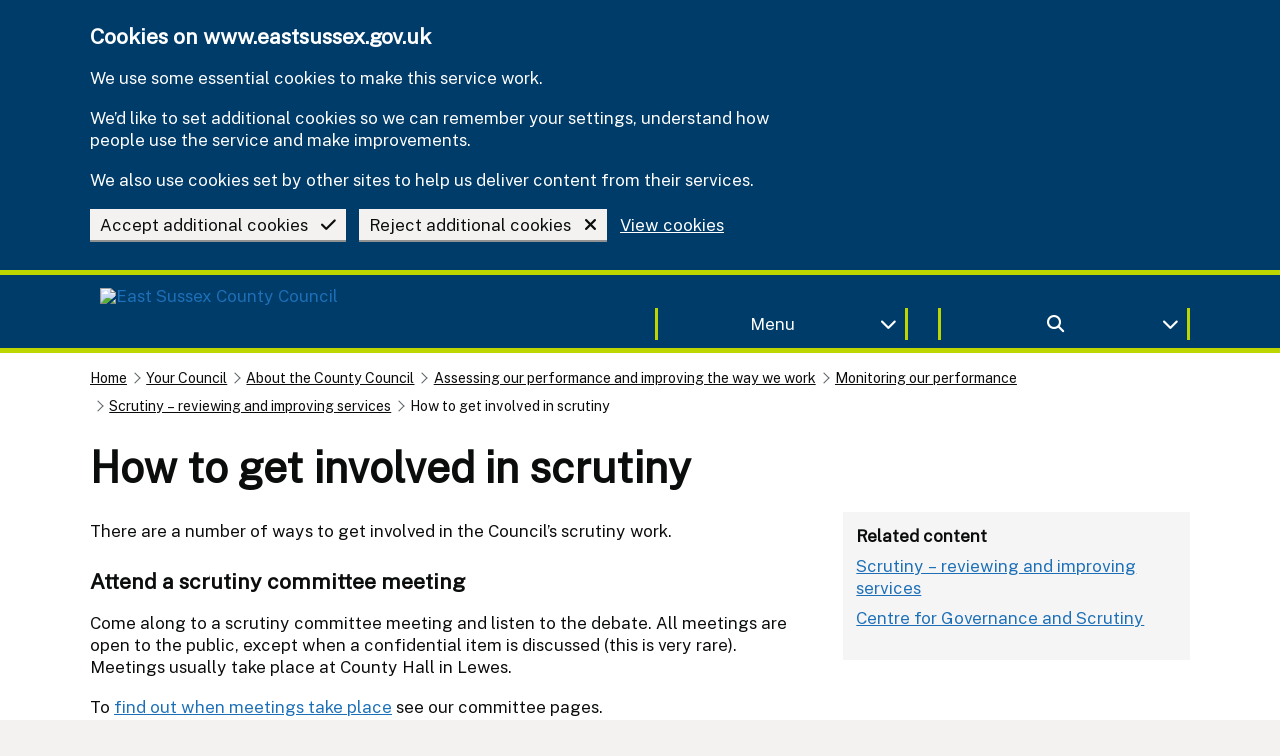

--- FILE ---
content_type: text/html; charset=utf-8
request_url: https://www.eastsussex.gov.uk/your-council/about/improving/monitoring-performance/scrutiny/get-involved
body_size: 7084
content:

<!DOCTYPE html>
<html lang="en" class="govuk-template js flexbox no-flexboxtweener">
<head>
    <meta charset="utf-8" />
    <meta name="viewport" content="width=device-width, initial-scale=1, viewport-fit=cover">
    <meta http-equiv="X-UA-Compatible" content="IE=edge" />

    <title>How to get involved in scrutiny | East Sussex County Council</title>
<!-- SEO -->
    <meta name="description" content="Find out the different ways you can get involved in the scrutiny process, from attending meetings to providing evidence for a review board" />

    <meta name="robots" value="INDEX, FOLLOW" />

<meta name="google-site-verification" content="5gKKQri2rzJNgQjapQfxPA6M323lz_17bNerLhZShSs" />


<!-- favicons -->
    <link rel="apple-touch-icon" sizes="180x180" href="https://www.eastsussex.gov.uk/apple-touch-icon.png">
    <link rel="icon" type="image/png" sizes="32x32" href="https://www.eastsussex.gov.uk/favicon-32x32.png">
    <link rel="icon" type="image/png" sizes="16x16" href="https://www.eastsussex.gov.uk/favicon-16x16.png">
    <link rel="mask-icon" color="" href="https://www.eastsussex.gov.uk/safari-pinned-tab.svg">

<meta name="msapplication-TileColor" content="">
<meta name="theme-color" content="">

    <link rel="manifest" href="https://www.eastsussex.gov.uk/site.webmanifest">


<meta property="og:type" content="article" />
    <meta property="og:url" content="https://www.eastsussex.gov.uk/your-council/about/improving/monitoring-performance/scrutiny/get-involved" />
<meta property="og:title" content="How to get involved in scrutiny" />
<meta itemprop="og:headline" content="How to get involved in scrutiny" />
<meta itemprop="og:description" content="Find out the different ways you can get involved in the scrutiny process, from attending meetings to providing evidence for a review board" />

<meta name="twitter:card" content="summary" />
<meta name="twitter:site" content="@eastsussexcc" />
<meta name="twitter:description" content="Find out the different ways you can get involved in the scrutiny process, from attending meetings to providing evidence for a review board" />
<meta name="twitter:title" content="How to get involved in scrutiny" />


<meta name="eGMS.systemID" content="7589" />
<meta name="mat.ID" content="2" />
<meta name="GM.ID" content="AIzaSyANUn6ii_A0eVpHFR7wfoiyPnnkU6R9Ecg" />
<meta name="BuildVersion" content="20251212" />
<meta name="AIConnection" content="InstrumentationKey=6a83217f-de40-407e-8280-4de68d1f04a2;IngestionEndpoint=https://westeurope-5.in.applicationinsights.azure.com/;LiveEndpoint=https://westeurope.livediagnostics.monitor.azure.com/;ApplicationId=49b2373b-8434-4422-8103-cad9ec94b9ce" />
<meta name="TemplateDomain" content="https://www.eastsussex.gov.uk" />
<meta name="AssetDomain" content="https://www.eastsussex.gov.uk" />
<meta name="CurrentDomain" content="https://www.eastsussex.gov.uk" />

<meta name="silktide-cms" content="" />


    


        <link rel="canonical" href="https://www.eastsussex.gov.uk/your-council/about/improving/monitoring-performance/scrutiny/get-involved" />

    <!--[if !IE 8]><!-->
    <link rel="stylesheet" href="https://www.eastsussex.gov.uk/dist/css/eastSussexGovUK.min.css?v=20251212">
    <!--<![endif]-->
    <!--[if lt IE 9]>
    <script src="https://www.eastsussex.gov.uk/dist/js/html5shiv.min.js"></script>
    <![endif]-->
    <link rel="dns-prefetch" href="https://matomo.eastsussex.gov.uk">
    
    


    <noscript><p><img src="https://matomo.eastsussex.gov.uk/matomo.php?idsite=2&amp;rec=1" style="border:0;" alt="" /></p></noscript>
</head>
<body class="govuk-template__body govuk-body">
    <div class="govuk-pane" id="top">
        <a href="#main-content" class="govuk-skip-link">Skip to main content</a>
        
        

<header class="govuk-header govuk-!-display-none-print brand-background-primary" role="banner" data-module="govuk-header">
        
        <div class="govuk-header__container brand-border-secondary" id="CookieBanner">
            <div class="govuk-width-container">
                <div class="govuk-grid-row">
                    <div class="govuk-grid-column-full">
<form action="/your-council/about/improving/monitoring-performance/scrutiny/get-involved" enctype="multipart/form-data" id="CookieAcceptanceForm" method="post">                            <div class="govuk-cookie-banner brand-background-primary" data-nosnippet role="region" aria-label="Cookies on www.eastsussex.gov.uk">
                                <div class="govuk-cookie-banner__message govuk-width-container">
                                    <div class="govuk-grid-row">
                                        <div class="govuk-grid-column-two-thirds">
                                            <h2 class="govuk-cookie-banner__heading govuk-heading-m font-white">Cookies on www.eastsussex.gov.uk</h2>

                                            <div class="govuk-cookie-banner__content font-white">
                                                <p class="govuk-body font-white">We use some essential cookies to make this service work.</p>
                                                <p class="govuk-body font-white">We’d like to set additional cookies so we can remember your settings, understand how people use the service and make improvements.</p>
                                                <p class="govuk-body font-white">We also use cookies set by other sites to help us deliver content from their services.</p>
                                            </div>
                                        </div>
                                    </div>

                                    <div class="govuk-button-group">
                                        <button value="accept" type="submit" name="cookies" class="govuk-button govuk-button--secondary" data-module="govuk-button">
                                            <span class="float-right">
                                                <i class="fas fa-check govuk-!-padding-left-3"></i>
                                            </span>
                                            Accept additional cookies
                                        </button>
                                        <button value="reject" type="submit" name="cookies" class="govuk-button govuk-button--secondary" data-module="govuk-button">
                                            <span class="float-right">
                                                <i class="fas fa-times govuk-!-padding-left-3"></i>
                                            </span>
                                            Reject additional cookies
                                        </button>
                                            <a class="govuk-link govuk-link__against-dark-background" href="https://www.eastsussex.gov.uk/about-this-site/cookies">View cookies</a>
                                    </div>
                                </div>
                            </div>
<input name="__RequestVerificationToken" type="hidden" value="CfDJ8DqZDTBQr25FrVE4mX3152rnAEqfOwpDnft9beWEmrXy0JFaYYvtteXB58vaeR9ic3o0gE_aj-LHbx3O970iaKNDfzAJPf8aMRyE_8oUGv7pWZxBLsNE_c1yMrcchdAXgZBw7MyftCcF3nW8CktzNyg" /><input name="ufprt" type="hidden" value="CfDJ8DqZDTBQr25FrVE4mX3152pH3pjbu8cNRxx9OufvrT45C8vAbOX8tukjbZIDQ_b3MpEnjsBDv7aj4YiNxVtcsLvgXRvSLEcsOusoD8sB0S532sfnKuOnujJVy6ayQtYiF2C7H_2qTR0zAl2SnHs9xTNRM_K2F16TXpkY0uFJHfZl" /></form>                    </div>
                </div>
            </div>
        </div>

    <div class="govuk-header__container brand-border-secondary">
        <div class="govuk-width-container">
            <div class="govuk-grid-row">
                <div class="govuk-grid-column-one-half">
                        <a class="govuk-link govuk-button govuk-button--secondary govuk-button--inverse no-box-shadow govuk-!-margin-bottom-1 brand-background-primary" href="https://www.eastsussex.gov.uk">
                            <picture>
                                <img src="https://www.eastsussex.gov.uk/media/mepbxm1y/decoupled-escc-logo-for-website-test-version-large.png?width=250&amp;height=55&amp;rmode=pad&amp;bgcolor=&amp;format=webp&amp;quality=100" width="250" height="55" class="landscape image logo-dark-hover" alt="East Sussex County Council">
                            </picture>
                        </a>
                </div>
                <div class="govuk-grid-column-one-quarter show-only-desktop" style="margin-top:15px">
                    <div class="details-component">
                        <button data-target="MenuContent" type="button" data-focus="" class="govuk-!-padding-2 details-component-button border border-right border-left border-top-none border-bottom-none brand-border-secondary govuk-button govuk-button--secondary govuk-!-margin-bottom-2 govuk-!-margin-top-3 brand-background-primary no-box-shadow font-white govuk-!-width-full" data-module="govuk-button" aria-label="Toggle Menu">
                            <i class="fas fa-chevron-down details-component-toggle-icon float-right"></i> Menu
                        </button>
                    </div>
                </div>
                <div class="govuk-grid-column-one-quarter show-only-desktop" style="margin-top:15px">
                    <div class="details-component">
                        <button data-target="SearchBarContent" data-aria="search bar" data-focus="" class="govuk-!-padding-2 details-component-button border border-right border-left border-top-none border-bottom-none brand-border-secondary govuk-button govuk-button--secondary govuk-!-margin-bottom-2 govuk-!-margin-top-3 brand-background-primary no-box-shadow font-white govuk-!-width-full" aria-label="Toggle search bar">
                            
                            <i class="fas fa-chevron-down details-component-toggle-icon float-right"></i>
                            <i class="fas fa-search"></i>
                        </button>
                    </div>
                </div>
                <div class="govuk-grid-row show-only-mobile">
                    <div class="govuk-grid-column-one-half govuk-grid-column-one-half-mobile">
                        <div class="details-component">
                            <button data-target="MenuContent" type="button" class="details-component-button border border-right border-left border-top-none border-bottom-none brand-border-secondary govuk-button govuk-button--secondary govuk-!-margin-bottom-2 govuk-!-margin-top-3 brand-background-primary no-box-shadow font-white govuk-!-width-full" data-module="govuk-button" aria-label="Toggle Menu">
                                <i class="fas fa-chevron-down details-component-toggle-icon float-right"></i> Menu
                            </button>
                        </div>
                    </div>
                    <div class="govuk-grid-column-one-half govuk-grid-column-one-half-mobile">
                        <div class="details-component">
                            <button data-target="SearchBarContent" class="details-component-button border border-right border-left border-top-none border-bottom-none brand-border-secondary govuk-button govuk-button--secondary govuk-!-margin-bottom-2 govuk-!-margin-top-3 brand-background-primary no-box-shadow font-white govuk-!-width-full" aria-label="Toggle search bar">
                                <i class="fas fa-search details-component-toggle-icon"></i>
                            </button>
                        </div>
                    </div>
                </div>
            </div>
        </div>
    </div>
    <div class="govuk-header__container govuk-header__nav brand-background-primary brand-border-secondary" hidden="hidden" id="MenuContent">
        <div class="govuk-width-container">
                <nav aria-label="Site Navigation">
                        <div class="govuk-grid-row">
                                <div class="govuk-grid-column-one-third">
                                    <a class="brand-background-primary govuk-button govuk-button--secondary govuk-!-width-full govuk-!-margin-bottom-2 text-left  govuk-link no-box-shadow" href="https://www.eastsussex.gov.uk/jobs">
                                        <div class="font-white">
                                            <span class="float-right">
                                                <i class="fas fa-chevron-right font-white"></i>
                                            </span>
                                            Jobs
                                        </div>
                                    </a>
                                </div>
                                <div class="govuk-grid-column-one-third">
                                    <a class="brand-background-primary govuk-button govuk-button--secondary govuk-!-width-full govuk-!-margin-bottom-2 text-left  govuk-link no-box-shadow" href="https://www.eastsussex.gov.uk/libraries">
                                        <div class="font-white">
                                            <span class="float-right">
                                                <i class="fas fa-chevron-right font-white"></i>
                                            </span>
                                            Libraries
                                        </div>
                                    </a>
                                </div>
                                <div class="govuk-grid-column-one-third">
                                    <a class="brand-background-primary govuk-button govuk-button--secondary govuk-!-width-full govuk-!-margin-bottom-2 text-left  govuk-link no-box-shadow" href="https://www.eastsussex.gov.uk/education-learning">
                                        <div class="font-white">
                                            <span class="float-right">
                                                <i class="fas fa-chevron-right font-white"></i>
                                            </span>
                                            Education
                                        </div>
                                    </a>
                                </div>
                        </div>
                        <div class="govuk-grid-row">
                                <div class="govuk-grid-column-one-third">
                                    <a class="brand-background-primary govuk-button govuk-button--secondary govuk-!-width-full govuk-!-margin-bottom-2 text-left  govuk-link no-box-shadow" href="https://www.eastsussex.gov.uk/rubbish-recycling">
                                        <div class="font-white">
                                            <span class="float-right">
                                                <i class="fas fa-chevron-right font-white"></i>
                                            </span>
                                            Rubbish and recycling
                                        </div>
                                    </a>
                                </div>
                                <div class="govuk-grid-column-one-third">
                                    <a class="brand-background-primary govuk-button govuk-button--secondary govuk-!-width-full govuk-!-margin-bottom-2 text-left  govuk-link no-box-shadow" href="https://www.eastsussex.gov.uk/children-families">
                                        <div class="font-white">
                                            <span class="float-right">
                                                <i class="fas fa-chevron-right font-white"></i>
                                            </span>
                                            Children and families
                                        </div>
                                    </a>
                                </div>
                                <div class="govuk-grid-column-one-third">
                                    <a class="brand-background-primary govuk-button govuk-button--secondary govuk-!-width-full govuk-!-margin-bottom-2 text-left  govuk-link no-box-shadow" href="https://www.eastsussex.gov.uk/social-care">
                                        <div class="font-white">
                                            <span class="float-right">
                                                <i class="fas fa-chevron-right font-white"></i>
                                            </span>
                                            Adult social care and health
                                        </div>
                                    </a>
                                </div>
                        </div>
                        <div class="govuk-grid-row">
                                <div class="govuk-grid-column-one-third">
                                    <a class="brand-background-primary govuk-button govuk-button--secondary govuk-!-width-full govuk-!-margin-bottom-2 text-left  govuk-link no-box-shadow" href="https://www.eastsussex.gov.uk/leisure-tourism/discover-east-sussex/rights-of-way/east-sussex">
                                        <div class="font-white">
                                            <span class="float-right">
                                                <i class="fas fa-chevron-right font-white"></i>
                                            </span>
                                            Rights of way in East Sussex
                                        </div>
                                    </a>
                                </div>
                                <div class="govuk-grid-column-one-third">
                                    <a class="brand-background-primary govuk-button govuk-button--secondary govuk-!-width-full govuk-!-margin-bottom-2 text-left  govuk-link no-box-shadow" href="https://www.eastsussex.gov.uk/leisure-tourism">
                                        <div class="font-white">
                                            <span class="float-right">
                                                <i class="fas fa-chevron-right font-white"></i>
                                            </span>
                                            Leisure and tourism
                                        </div>
                                    </a>
                                </div>
                                <div class="govuk-grid-column-one-third">
                                    <a class="brand-background-primary govuk-button govuk-button--secondary govuk-!-width-full govuk-!-margin-bottom-2 text-left  govuk-link no-box-shadow" href="https://www.eastsussex.gov.uk/registration">
                                        <div class="font-white">
                                            <span class="float-right">
                                                <i class="fas fa-chevron-right font-white"></i>
                                            </span>
                                            Births, ceremonies and deaths
                                        </div>
                                    </a>
                                </div>
                        </div>
                        <div class="govuk-grid-row">
                                <div class="govuk-grid-column-one-third">
                                    <a class="brand-background-primary govuk-button govuk-button--secondary govuk-!-width-full govuk-!-margin-bottom-2 text-left  govuk-link no-box-shadow" href="https://www.eastsussex.gov.uk/parking">
                                        <div class="font-white">
                                            <span class="float-right">
                                                <i class="fas fa-chevron-right font-white"></i>
                                            </span>
                                            Parking
                                        </div>
                                    </a>
                                </div>
                                <div class="govuk-grid-column-one-third">
                                    <a class="brand-background-primary govuk-button govuk-button--secondary govuk-!-width-full govuk-!-margin-bottom-2 text-left  govuk-link no-box-shadow" href="https://www.eastsussex.gov.uk/roads-transport">
                                        <div class="font-white">
                                            <span class="float-right">
                                                <i class="fas fa-chevron-right font-white"></i>
                                            </span>
                                            Roads and transport
                                        </div>
                                    </a>
                                </div>
                                <div class="govuk-grid-column-one-third">
                                    <a class="brand-background-primary govuk-button govuk-button--secondary govuk-!-width-full govuk-!-margin-bottom-2 text-left  govuk-link no-box-shadow" href="https://www.eastsussex.gov.uk/planning">
                                        <div class="font-white">
                                            <span class="float-right">
                                                <i class="fas fa-chevron-right font-white"></i>
                                            </span>
                                            Planning
                                        </div>
                                    </a>
                                </div>
                        </div>
                        <div class="govuk-grid-row">
                                <div class="govuk-grid-column-one-third">
                                    <a class="brand-background-primary govuk-button govuk-button--secondary govuk-!-width-full govuk-!-margin-bottom-2 text-left  govuk-link no-box-shadow" href="https://www.eastsussex.gov.uk/your-council">
                                        <div class="font-white">
                                            <span class="float-right">
                                                <i class="fas fa-chevron-right font-white"></i>
                                            </span>
                                            Your Council
                                        </div>
                                    </a>
                                </div>
                                <div class="govuk-grid-column-one-third">
                                    <a class="brand-background-primary govuk-button govuk-button--secondary govuk-!-width-full govuk-!-margin-bottom-2 text-left  govuk-link no-box-shadow" href="https://www.eastsussex.gov.uk/trading-standards">
                                        <div class="font-white">
                                            <span class="float-right">
                                                <i class="fas fa-chevron-right font-white"></i>
                                            </span>
                                            Trading standards
                                        </div>
                                    </a>
                                </div>
                                <div class="govuk-grid-column-one-third">
                                    <a class="brand-background-primary govuk-button govuk-button--secondary govuk-!-width-full govuk-!-margin-bottom-2 text-left  govuk-link no-box-shadow" href="https://www.eastsussex.gov.uk/community">
                                        <div class="font-white">
                                            <span class="float-right">
                                                <i class="fas fa-chevron-right font-white"></i>
                                            </span>
                                            Community
                                        </div>
                                    </a>
                                </div>
                        </div>
                        <div class="govuk-grid-row">
                                <div class="govuk-grid-column-one-third">
                                    <a class="brand-background-primary govuk-button govuk-button--secondary govuk-!-width-full govuk-!-margin-bottom-2 text-left  govuk-link no-box-shadow" href="https://www.eastsussex.gov.uk/environment">
                                        <div class="font-white">
                                            <span class="float-right">
                                                <i class="fas fa-chevron-right font-white"></i>
                                            </span>
                                            Environment
                                        </div>
                                    </a>
                                </div>
                                <div class="govuk-grid-column-one-third">
                                    <a class="brand-background-primary govuk-button govuk-button--secondary govuk-!-width-full govuk-!-margin-bottom-2 text-left  govuk-link no-box-shadow" href="https://www.eastsussex.gov.uk/business">
                                        <div class="font-white">
                                            <span class="float-right">
                                                <i class="fas fa-chevron-right font-white"></i>
                                            </span>
                                            Business in East Sussex
                                        </div>
                                    </a>
                                </div>
                        </div>
                </nav>
        </div>
    </div>
    <div class="details-component-content" hidden=&quot;hidden&quot; id="SearchBarContent">
        <div class="brand-background-primary-light">
    <div class="govuk-width-container">
        <div class="govuk-grid-row">
            <div class="govuk-grid-column-full ">
<form action="https://www.eastsussex.gov.uk/search" enctype="multipart/form-data" id="SiteSearchForm" method="post">                    <input type="hidden" aria-hidden="true" id="SiteSearch" name="SiteSearch" />
                    <input type="hidden" aria-hidden="true" id="PageID" name="PageID" value="1722" />
                    <div class="govuk-grid-column-full  govuk-!-padding-top-2  border border-bottom brand-border-secondary brand-background-primary">
                        <div class="govuk-grid-column-one-third">
                            <h2 class="font-white govuk-heading-m">How can we help you?</h2>
                        </div>
                        <div class="govuk-grid-column-two-thirds">
                            <div class="govuk-input__wrapper">
                                <label class="govuk-label" style="display:none;" for="SiteSearchAutocomplete">Search Term</label>
                                <div id="SiteSearchAutocomplete-container" class="govuk-!-width-full" data-searchID="1722" data-domain="https://www.eastsussex.gov.uk" data-placeholder="Search our site"></div>

                                <button id="SiteSearchButton" class="govuk-input__suffix govuk-input__suffix-button govuk-button govuk-button--secondary govuk-button--mobile-width-auto govuk-!-margin-bottom-0 govuk-!-padding-left-7 govuk-!-padding-right-7 no-box-shadow" type="submit" data-module="govuk-button" aria-label="Site Search">
                                    <i class="fas fa-search"></i>
                                </button>
                            </div>
                        </div>
                    </div>
<input name="__RequestVerificationToken" type="hidden" value="CfDJ8DqZDTBQr25FrVE4mX3152rnAEqfOwpDnft9beWEmrXy0JFaYYvtteXB58vaeR9ic3o0gE_aj-LHbx3O970iaKNDfzAJPf8aMRyE_8oUGv7pWZxBLsNE_c1yMrcchdAXgZBw7MyftCcF3nW8CktzNyg" /><input name="ufprt" type="hidden" value="CfDJ8DqZDTBQr25FrVE4mX3152r5JrTdLgFriuFE-3fI7OBGhEkMoa7r9v_vEPShToOg0M5bpXpXt2z6ys1Mf4oFS__zVcBiZb5D9M2UVeK_5-RBhi36xCqpJsMHwEBtQh76xTgVS_4LeZApsQz72KDmXU0xVJTkZf4-YV7gV0Jg4OO9" /></form>            </div>
        </div>
    </div>
</div>

    </div>
</header>
        




            

        


        <div class="govuk-pane__content">
            <div class="govuk-width-container">
                <main class="govuk-main-wrapper app-main-class govuk-!-padding-top-2" id="main-content" role="main">
                    
    <nav class="govuk-breadcrumbs govuk-breadcrumbs--collapse-on-mobile govuk-!-margin-top-0 govuk-!-display-none-print">
    <ol class="govuk-breadcrumbs__list">
            <li class="govuk-breadcrumbs__list-item govuk-!-margin-top-2">
                <a class="govuk-breadcrumbs__link" href="https://www.eastsussex.gov.uk/"  >Home</a>
            </li>
            <li class="govuk-breadcrumbs__list-item govuk-!-margin-top-2">
                <a class="govuk-breadcrumbs__link" href="https://www.eastsussex.gov.uk/your-council"  >Your Council</a>
            </li>
            <li class="govuk-breadcrumbs__list-item govuk-!-margin-top-2">
                <a class="govuk-breadcrumbs__link" href="https://www.eastsussex.gov.uk/your-council/about"  >About the County Council</a>
            </li>
            <li class="govuk-breadcrumbs__list-item govuk-!-margin-top-2">
                <a class="govuk-breadcrumbs__link" href="https://www.eastsussex.gov.uk/your-council/about/improving"  >Assessing our performance and improving the way we work</a>
            </li>
            <li class="govuk-breadcrumbs__list-item govuk-!-margin-top-2">
                <a class="govuk-breadcrumbs__link" href="https://www.eastsussex.gov.uk/your-council/about/improving/monitoring-performance"  >Monitoring our performance</a>
            </li>
            <li class="govuk-breadcrumbs__list-item govuk-!-margin-top-2">
                <a class="govuk-breadcrumbs__link" href="https://www.eastsussex.gov.uk/your-council/about/improving/monitoring-performance/scrutiny"  >Scrutiny &#x2013; reviewing and improving services</a>
            </li>
        <li class="govuk-breadcrumbs__list-item govuk-!-margin-top-2" aria-current="page" >How to get involved in scrutiny</li>
    </ol>
</nav>


    



<div class="govuk-grid-row govuk-!-margin-top-6">
    <div class="govuk-grid-column-full">
            <div class="govuk-grid-row">
                <div class="govuk-grid-column-full">
                    <h1 class="govuk-heading-xl govuk-!-margin-bottom-5">How to get involved in scrutiny</h1>
                </div>
            </div>
    </div>
</div>


    <div class="govuk-grid-row">
        <div class="govuk-grid-column-two-thirds">
            


                    <div class="umb-block-list">
        

        <div class="govuk-!-padding-top-2 govuk-!-padding-bottom-2">
<p class="govuk-body" style="color:">There are a number of ways to get involved in the Council’s scrutiny work.</p>
<h3 class="govuk-heading-m" style="color:">Attend a scrutiny committee meeting</h3>
<p class="govuk-body" style="color:">Come along to a scrutiny committee meeting and listen to the debate. All meetings are open to the public, except when a confidential item is discussed (this is very rare). Meetings usually take place at County Hall in Lewes.</p>
<p class="govuk-body" style="color:">To&nbsp;<a href="https://democracy.eastsussex.gov.uk/mgListCommittees.aspx?bcr=1" class="govuk-link" style="color:">find out when meetings take place</a>&nbsp;see our&nbsp;committee pages.</p>
<h3 class="govuk-heading-m" style="color:">Watch a scrutiny committee webcast&nbsp;</h3>
<p class="govuk-body" style="color:">All scrutiny committee meetings are&nbsp;webcast online and you can&nbsp;<a href="http://www.eastsussex.public-i.tv/core/" class="govuk-link" style="color:">watch the webcast live or via archive</a>&nbsp;for up to a year.&nbsp;</p>
<h3 class="govuk-heading-m" style="color:">Suggest a topic for scrutiny&nbsp;</h3>
<p class="govuk-body" style="color:">Is there an issue that you feel scrutiny should be looking at? To put forward an idea to be considered by the relevant scrutiny committee you can email<span><a class="govuk-link" href="mailto:scrutiny@eastsussex.gov.uk" style="color:"> scrutiny@eastsussex.gov.uk <i class="fa-regular fa-envelope"></i></a>  </span>&nbsp;or&nbsp;<span><a class="govuk-link" href="mailto:healthscrutiny@eastsussex.gov.uk" style="color:">healthscrutiny@eastsussex.gov.uk <i class="fa-regular fa-envelope"></i></a>  </span>&nbsp;. Please note that scrutiny does not deal with individual cases or complaints.</p>
<h3 class="govuk-heading-m" style="color:">Provide evidence to a review board&nbsp;</h3>
<p class="govuk-body" style="color:">Scrutiny members are always keen to take evidence from people who are affected by a particular service or issue they are investigating.</p>
<p class="govuk-body" style="color:">If you see that a review is underway that you are interested in giving evidence to, you can email <span><a class="govuk-link" href="mailto:scrutiny@eastsussex.gov.uk" style="color:">scrutiny@eastsussex.gov.uk <i class="fa-regular fa-envelope"></i></a>  </span>&nbsp;or&nbsp;<span><a class="govuk-link" href="mailto:healthscrutiny@eastsussex.gov.uk" style="color:">healthscrutiny@eastsussex.gov.uk <i class="fa-regular fa-envelope"></i></a>  </span>.</p>
<h3 class="govuk-heading-m" style="color:">Contact us&nbsp;</h3>
<p class="govuk-body" style="color:">The contact details of the officer responsible for each scrutiny committee can be found on the webpage for the relevant scrutiny committee.</p>
<p class="govuk-body" style="color:"><a href="https://democracy.eastsussex.gov.uk/mgCommitteeDetails.aspx?ID=515" class="govuk-link" style="color:">Contact details for People Scrutiny Committee</a></p>
<p class="govuk-body" style="color:"><a href="https://democracy.eastsussex.gov.uk/mgCommitteeDetails.aspx?ID=516" class="govuk-link" style="color:">Contact details for Place Scrutiny Committee</a></p>
<p class="govuk-body" style="color:"><a href="https://democracy.eastsussex.gov.uk/mgCommitteeDetails.aspx?ID=154" class="govuk-link" style="color:">Contact details for HOSC&nbsp;</a>&nbsp;</p>
<p class="govuk-body" style="color:">Each local authority also has a statutory scrutiny officer. The contact details of the East Sussex County Council statutory scrutiny officer are:</p>
<p class="govuk-body" style="color:"><strong class="govuk-!-font-weight-bold" style="color:">Claire Lee</strong><br style="color:">Head of Policy (and Statutory Scrutiny Officer)<br style="color:">County Hall<br style="color:">St Anne’s Crescent<br style="color:">Lewes<br style="color:">East Sussex&nbsp;BN7 1UE<br style="color:"><br style="color:">Phone: 07523 930526<br style="color:">Email: claire.lee@eastsussex.gov.uk</p>
<h3 class="govuk-heading-m" style="color:">Find out more about scrutiny&nbsp;</h3>
<p class="govuk-body" style="color:">You may wish to&nbsp;<a href="https://www.cfgs.org.uk/" class="govuk-link" style="color:">visit the Centre for Governance and Scrutiny website</a>&nbsp;to read national guidance on scrutiny.</p>        </div>

</div>






        </div>
        <div class="govuk-grid-column-one-third">
        <div class="govuk-!-display-none-print">


            


                <div class="background-light-grey-tint-25 govuk-!-padding-3">

                        <div class="umb-block-list">
        

                <h3 class="govuk-heading-s govuk-!-margin-bottom-2">Related content</h3>
            <ul class="govuk-list">
                    <li class="govuk-!-margin-bottom-2"><a class="govuk-link" href="https://www.eastsussex.gov.uk/your-council/about/improving/monitoring-performance/scrutiny">Scrutiny &#x2013; reviewing and improving services</a></li>
                    <li class="govuk-!-margin-bottom-2"><a class="govuk-link" href="https://www.cfgs.org.uk/">Centre for Governance and Scrutiny</a></li>
            </ul>

</div>




                </div>


            


        </div>
        </div>
    </div>
    <div class="govuk-grid-row">
        <div class="govuk-grid-column-two-thirds">
            

        </div>
    </div>




                </main>
            </div>
            
<footer class="govuk-footer brand-background-primary govuk-!-display-none-print brand-border-secondary" role="contentinfo">
    <div class="govuk-width-container ">
            <div class="govuk-grid-row">
                <div class="govuk-grid-column-full">
                    <div class="modal-dialogue-component">
                        <dialog class="modal-dialogue govuk-!-width-three-quarters" aria-modal="true" id="eshot">
                            <div class="govuk-grid-row brand-background-primary-light govuk-!-margin-0">
                                <div class="govuk-grid-column-full">
                                    <button type="button" aria-label="Close dialogue" class="govuk-button--mobile-width-auto modal-dialogue-component-cross-button brand-background-primary-light font-white govuk-button govuk-button--secondary govuk-!-margin-2 float-right no-box-shadow govuk-!-font-size-36 govuk-!-padding-top-0 govuk-!-padding-bottom-0 govuk-!-padding-left-2 govuk-!-padding-right-2" autofocus><i class="fa-solid fa-xmark"></i></button>
                                    <h2 class="govuk-heading-m govuk-!-margin-bottom-2 govuk-!-padding-top-3 font-white">
                                        <i class="fas fa-object-group govuk-!-padding-right-2"></i>
Sign up to our newsletters                                    </h2>
                                </div>
                            </div>
                            <div class="modal-dialogue-component-content">
                                <div class="govuk-grid-row govuk-!-margin-0">
                                    <div class="govuk-grid-column-full govuk-!-padding-0">
                                        <iframe src="https://signup.es-mail.co.uk/Signup/48f2f9b5d76f482690c78fa5328e496b" style="height:75vh;" loading="lazy" frameborder="0" scrolling="auto" class="iframe"></iframe>
                                        <br />
                                    </div>
                                </div>
                            </div>
                        </dialog>
                        <a href="#eshot" class="no-box-shadow  modal-dialogue-component-button govuk-!-margin-bottom-0 govuk-link govuk-button govuk-button--secondary brand-background-primary govuk-link__against-dark-background govuk-!-font-size-24"><i class="fa-solid fa-newspaper govuk-!-margin-right-2"></i> Sign up to our newsletter</a>
                    </div>
                </div>
            </div>
        <hr class="govuk-section-break govuk-section-break--l govuk-section-break--visible border border-white border-thin">
        <div class="govuk-grid-row">
            <div class="govuk-grid-column-full">
                        <div class="govuk-grid-row">
                                <div class="govuk-grid-column-one-third">
                                    <a class="brand-background-primary govuk-button govuk-button--secondary govuk-!-width-full govuk-!-margin-bottom-2 text-left  govuk-link no-box-shadow" href="https://www.eastsussex.gov.uk/jobs">
                                        <div class="font-white">
                                            <span class="float-right">
                                                <i class="fas fa-chevron-right font-white"></i>
                                            </span>
                                            Jobs
                                        </div>
                                    </a>
                                </div>
                                <div class="govuk-grid-column-one-third">
                                    <a class="brand-background-primary govuk-button govuk-button--secondary govuk-!-width-full govuk-!-margin-bottom-2 text-left  govuk-link no-box-shadow" href="https://www.eastsussex.gov.uk/libraries">
                                        <div class="font-white">
                                            <span class="float-right">
                                                <i class="fas fa-chevron-right font-white"></i>
                                            </span>
                                            Libraries
                                        </div>
                                    </a>
                                </div>
                                <div class="govuk-grid-column-one-third">
                                    <a class="brand-background-primary govuk-button govuk-button--secondary govuk-!-width-full govuk-!-margin-bottom-2 text-left  govuk-link no-box-shadow" href="https://www.eastsussex.gov.uk/education-learning">
                                        <div class="font-white">
                                            <span class="float-right">
                                                <i class="fas fa-chevron-right font-white"></i>
                                            </span>
                                            Education
                                        </div>
                                    </a>
                                </div>
                        </div>
                        <div class="govuk-grid-row">
                                <div class="govuk-grid-column-one-third">
                                    <a class="brand-background-primary govuk-button govuk-button--secondary govuk-!-width-full govuk-!-margin-bottom-2 text-left  govuk-link no-box-shadow" href="https://www.eastsussex.gov.uk/rubbish-recycling">
                                        <div class="font-white">
                                            <span class="float-right">
                                                <i class="fas fa-chevron-right font-white"></i>
                                            </span>
                                            Rubbish and recycling
                                        </div>
                                    </a>
                                </div>
                                <div class="govuk-grid-column-one-third">
                                    <a class="brand-background-primary govuk-button govuk-button--secondary govuk-!-width-full govuk-!-margin-bottom-2 text-left  govuk-link no-box-shadow" href="https://www.eastsussex.gov.uk/children-families">
                                        <div class="font-white">
                                            <span class="float-right">
                                                <i class="fas fa-chevron-right font-white"></i>
                                            </span>
                                            Children and families
                                        </div>
                                    </a>
                                </div>
                                <div class="govuk-grid-column-one-third">
                                    <a class="brand-background-primary govuk-button govuk-button--secondary govuk-!-width-full govuk-!-margin-bottom-2 text-left  govuk-link no-box-shadow" href="https://www.eastsussex.gov.uk/social-care">
                                        <div class="font-white">
                                            <span class="float-right">
                                                <i class="fas fa-chevron-right font-white"></i>
                                            </span>
                                            Adult social care and health
                                        </div>
                                    </a>
                                </div>
                        </div>
                        <div class="govuk-grid-row">
                                <div class="govuk-grid-column-one-third">
                                    <a class="brand-background-primary govuk-button govuk-button--secondary govuk-!-width-full govuk-!-margin-bottom-2 text-left  govuk-link no-box-shadow" href="https://www.eastsussex.gov.uk/leisure-tourism/discover-east-sussex/rights-of-way/east-sussex">
                                        <div class="font-white">
                                            <span class="float-right">
                                                <i class="fas fa-chevron-right font-white"></i>
                                            </span>
                                            Rights of way in East Sussex
                                        </div>
                                    </a>
                                </div>
                                <div class="govuk-grid-column-one-third">
                                    <a class="brand-background-primary govuk-button govuk-button--secondary govuk-!-width-full govuk-!-margin-bottom-2 text-left  govuk-link no-box-shadow" href="https://www.eastsussex.gov.uk/leisure-tourism">
                                        <div class="font-white">
                                            <span class="float-right">
                                                <i class="fas fa-chevron-right font-white"></i>
                                            </span>
                                            Leisure and tourism
                                        </div>
                                    </a>
                                </div>
                                <div class="govuk-grid-column-one-third">
                                    <a class="brand-background-primary govuk-button govuk-button--secondary govuk-!-width-full govuk-!-margin-bottom-2 text-left  govuk-link no-box-shadow" href="https://www.eastsussex.gov.uk/registration">
                                        <div class="font-white">
                                            <span class="float-right">
                                                <i class="fas fa-chevron-right font-white"></i>
                                            </span>
                                            Births, ceremonies and deaths
                                        </div>
                                    </a>
                                </div>
                        </div>
                        <div class="govuk-grid-row">
                                <div class="govuk-grid-column-one-third">
                                    <a class="brand-background-primary govuk-button govuk-button--secondary govuk-!-width-full govuk-!-margin-bottom-2 text-left  govuk-link no-box-shadow" href="https://www.eastsussex.gov.uk/parking">
                                        <div class="font-white">
                                            <span class="float-right">
                                                <i class="fas fa-chevron-right font-white"></i>
                                            </span>
                                            Parking
                                        </div>
                                    </a>
                                </div>
                                <div class="govuk-grid-column-one-third">
                                    <a class="brand-background-primary govuk-button govuk-button--secondary govuk-!-width-full govuk-!-margin-bottom-2 text-left  govuk-link no-box-shadow" href="https://www.eastsussex.gov.uk/roads-transport">
                                        <div class="font-white">
                                            <span class="float-right">
                                                <i class="fas fa-chevron-right font-white"></i>
                                            </span>
                                            Roads and transport
                                        </div>
                                    </a>
                                </div>
                                <div class="govuk-grid-column-one-third">
                                    <a class="brand-background-primary govuk-button govuk-button--secondary govuk-!-width-full govuk-!-margin-bottom-2 text-left  govuk-link no-box-shadow" href="https://www.eastsussex.gov.uk/planning">
                                        <div class="font-white">
                                            <span class="float-right">
                                                <i class="fas fa-chevron-right font-white"></i>
                                            </span>
                                            Planning
                                        </div>
                                    </a>
                                </div>
                        </div>
                        <div class="govuk-grid-row">
                                <div class="govuk-grid-column-one-third">
                                    <a class="brand-background-primary govuk-button govuk-button--secondary govuk-!-width-full govuk-!-margin-bottom-2 text-left  govuk-link no-box-shadow" href="https://www.eastsussex.gov.uk/your-council">
                                        <div class="font-white">
                                            <span class="float-right">
                                                <i class="fas fa-chevron-right font-white"></i>
                                            </span>
                                            Your Council
                                        </div>
                                    </a>
                                </div>
                                <div class="govuk-grid-column-one-third">
                                    <a class="brand-background-primary govuk-button govuk-button--secondary govuk-!-width-full govuk-!-margin-bottom-2 text-left  govuk-link no-box-shadow" href="https://www.eastsussex.gov.uk/trading-standards">
                                        <div class="font-white">
                                            <span class="float-right">
                                                <i class="fas fa-chevron-right font-white"></i>
                                            </span>
                                            Trading standards
                                        </div>
                                    </a>
                                </div>
                                <div class="govuk-grid-column-one-third">
                                    <a class="brand-background-primary govuk-button govuk-button--secondary govuk-!-width-full govuk-!-margin-bottom-2 text-left  govuk-link no-box-shadow" href="https://www.eastsussex.gov.uk/community">
                                        <div class="font-white">
                                            <span class="float-right">
                                                <i class="fas fa-chevron-right font-white"></i>
                                            </span>
                                            Community
                                        </div>
                                    </a>
                                </div>
                        </div>
                        <div class="govuk-grid-row">
                                <div class="govuk-grid-column-one-third">
                                    <a class="brand-background-primary govuk-button govuk-button--secondary govuk-!-width-full govuk-!-margin-bottom-2 text-left  govuk-link no-box-shadow" href="https://www.eastsussex.gov.uk/environment">
                                        <div class="font-white">
                                            <span class="float-right">
                                                <i class="fas fa-chevron-right font-white"></i>
                                            </span>
                                            Environment
                                        </div>
                                    </a>
                                </div>
                                <div class="govuk-grid-column-one-third">
                                    <a class="brand-background-primary govuk-button govuk-button--secondary govuk-!-width-full govuk-!-margin-bottom-2 text-left  govuk-link no-box-shadow" href="https://www.eastsussex.gov.uk/business">
                                        <div class="font-white">
                                            <span class="float-right">
                                                <i class="fas fa-chevron-right font-white"></i>
                                            </span>
                                            Business in East Sussex
                                        </div>
                                    </a>
                                </div>
                        </div>
            </div>
        </div>
        <hr class="govuk-section-break govuk-section-break--l govuk-section-break--visible border border-white border-thin">
        <div class="govuk-grid-row">
            <div class="govuk-grid-column-full">
                <ul class="govuk-footer__inline-list">
                        <li class="govuk-footer__inline-list-item govuk-!-margin-bottom-3">
                            <a class="govuk-link govuk-link__against-dark-background" href="https://www.eastsussex.gov.uk/contactus">
                                Contact us
                            </a>
                        </li>
                        <li class="govuk-footer__inline-list-item govuk-!-margin-bottom-3">
                            <a class="govuk-link govuk-link__against-dark-background" href="https://www.eastsussex.gov.uk/about-this-site">
                                About this site
                            </a>
                        </li>
                        <li class="govuk-footer__inline-list-item govuk-!-margin-bottom-3">
                            <a class="govuk-link govuk-link__against-dark-background" href="https://www.eastsussex.gov.uk/about-this-site/accessibility-statement">
                                Accessibility statement
                            </a>
                        </li>
                        <li class="govuk-footer__inline-list-item govuk-!-margin-bottom-3">
                            <a class="govuk-link govuk-link__against-dark-background" href="https://www.eastsussex.gov.uk/contactus/bsl-intro">
                                British Sign Language (BSL) introduction to our website
                            </a>
                        </li>
                        <li class="govuk-footer__inline-list-item govuk-!-margin-bottom-3">
                            <a class="govuk-link govuk-link__against-dark-background" href="https://www.eastsussex.gov.uk/about-this-site/cookies">
                                Cookies
                            </a>
                        </li>
                        <li class="govuk-footer__inline-list-item govuk-!-margin-bottom-3">
                            <a class="govuk-link govuk-link__against-dark-background" href="https://www.eastsussex.gov.uk/privacy/all-privacy-notices">
                                Privacy
                            </a>
                        </li>
                        <li class="govuk-footer__inline-list-item govuk-!-margin-bottom-3">
                            <a class="govuk-link govuk-link__against-dark-background" href="https://www.eastsussex.gov.uk/xmlsitemap">
                                Search Engine Site Map
                            </a>
                        </li>
                        <li class="govuk-footer__inline-list-item govuk-!-margin-bottom-3">
                            <a class="govuk-link govuk-link__against-dark-background" href="https://www.eastsussex.gov.uk/your-council/about/key-documents/modern-slavery">
                                Modern Slavery Statements
                            </a>
                        </li>
                </ul>
            </div>
        </div>
        <div class="govuk-grid-row">
            <div class="govuk-grid-column-full">
                <ul class="govuk-footer__inline-list">
                            <li class="govuk-footer__inline-list-item">
                                <a class="govuk-button govuk-button--secondary brand-background-primary govuk-link govuk-link__against-dark-background no-box-shadow govuk-!-margin-bottom-1" href="https://twitter.com/eastsussexcc" aria-label="Twitter link">
                                    <i class="fa-brands fa-square-x-twitter govuk-!-font-size-48"></i> <span style="display:none">Twitter</span>
                                </a>
                            </li>
                            <li class="govuk-footer__inline-list-item">
                                <a class="govuk-button govuk-button--secondary brand-background-primary govuk-link govuk-link__against-dark-background no-box-shadow govuk-!-margin-bottom-1" href="https://www.facebook.com/EastSussexCC/" aria-label="Facebook link">
                                    <i class="fa-brands fa-square-facebook govuk-!-font-size-48"></i> <span style="display:none">Facebook</span>
                                </a>
                            </li>
                            <li class="govuk-footer__inline-list-item">
                                <a class="govuk-button govuk-button--secondary brand-background-primary govuk-link govuk-link__against-dark-background no-box-shadow govuk-!-margin-bottom-1" href="https://www.linkedin.com/company/east-sussex-county-council/" aria-label="LinkedIn link">
                                    <i class="fa-brands fa-linkedin govuk-!-font-size-48"></i> <span style="display:none">LinkedIn</span>
                                </a>
                            </li>
                            <li class="govuk-footer__inline-list-item">
                                <a class="govuk-button govuk-button--secondary brand-background-primary govuk-link govuk-link__against-dark-background no-box-shadow govuk-!-margin-bottom-1" href="https://www.youtube.com/user/EastSussexCC" aria-label="Youtube link">
                                    <i class="fa-brands fa-youtube govuk-!-font-size-48"></i> <span style="display:none">Youtube</span>
                                </a>
                            </li>
                            <li class="govuk-footer__inline-list-item">
                                <a class="govuk-button govuk-button--secondary brand-background-primary govuk-link govuk-link__against-dark-background no-box-shadow govuk-!-margin-bottom-1" href="https://www.instagram.com/your_east_sussex" aria-label="Instagram link">
                                    <i class="fa-brands fa-instagram govuk-!-font-size-48"></i> <span style="display:none">Instagram</span>
                                </a>
                            </li>
                </ul>
            </div>
        </div>
        <div class="govuk-grid-row">
            <div class="govuk-grid-column-full">
            </div>
        </div>
    </div>
</footer>
        </div>
    </div>
    <script src="https://www.eastsussex.gov.uk/dist/js/eastSussexGovUK.min.js?v=20251212"></script>

    
    




    

<script type="application/ld+json">
    {
        "@context":"http://schema.org",
        "@type":"WebPage",
        "name":"How to get involved in scrutiny",
        "description":"Find out the different ways you can get involved in the scrutiny process, from attending meetings to providing evidence for a review board",
        "dateCreated":"2021-10-20",
        "dateModified":"2025-11-11",
        "license":"Open Government Licence"
     }
</script>
<script type="application/ld+json">
        {
        "@context": "http://schema.org",
        "@type": "BreadcrumbList",
        "itemListElement":
            [

                    {
                    "@type" : "ListItem",
                    "position": 1 ,
                    "item": "https://www.eastsussex.gov.uk/",
                    "name": "Home"
                    },
                
                    {
                    "@type" : "ListItem",
                    "position": 2 ,
                    "item": "https://www.eastsussex.gov.uk/your-council",
                    "name": "Your Council"
                    },
                
                    {
                    "@type" : "ListItem",
                    "position": 3 ,
                    "item": "https://www.eastsussex.gov.uk/your-council/about",
                    "name": "About the County Council"
                    },
                
                    {
                    "@type" : "ListItem",
                    "position": 4 ,
                    "item": "https://www.eastsussex.gov.uk/your-council/about/improving",
                    "name": "Assessing our performance and improving the way we work"
                    },
                
                    {
                    "@type" : "ListItem",
                    "position": 5 ,
                    "item": "https://www.eastsussex.gov.uk/your-council/about/improving/monitoring-performance",
                    "name": "Monitoring our performance"
                    },
                
                    {
                    "@type" : "ListItem",
                    "position": 6 ,
                    "item": "https://www.eastsussex.gov.uk/your-council/about/improving/monitoring-performance/scrutiny",
                    "name": "Scrutiny &#x2013; reviewing and improving services"
                    },
                                {
                    "@type" : "ListItem",
                    "position": 7,
                    "name": "How to get involved in scrutiny"
                }
            ]
        }
</script>





</body>
</html>

--- FILE ---
content_type: text/css
request_url: https://www.eastsussex.gov.uk/dist/css/eastSussexGovUK.min.css?v=20251212
body_size: 43865
content:
.autocomplete__wrapper{position:relative}.autocomplete__hint,.autocomplete__input{-webkit-appearance:none;appearance:none;border:2px solid #0b0c0c;border-radius:0;box-sizing:border-box;height:2.5rem;line-height:1.25;margin-bottom:0;width:100%}.autocomplete__input{background-color:transparent;position:relative}.autocomplete__hint{color:#505a5f;position:absolute}.autocomplete__input--default{padding:5px}.autocomplete__input--focused{box-shadow:inset 0 0 0 2px;outline:3px solid #fd0;outline-offset:0}.autocomplete__input--show-all-values{cursor:pointer;padding:5px 35px 5px 5px}.autocomplete__dropdown-arrow-down{display:inline-block;height:24px;position:absolute;right:8px;top:10px;width:24px;z-index:-1}.autocomplete__menu{background-color:#fff;border:2px solid #0b0c0c;border-top:0;color:#0b0c0c;margin:0;max-height:342px;overflow-x:hidden;padding:0;width:100%;width:calc(100% - 4px)}.autocomplete__menu--visible{display:block}.autocomplete__menu--hidden{display:none}.autocomplete__menu--overlay{box-shadow:0 2px 6px rgba(0,0,0,.257);left:0;position:absolute;top:100%;z-index:100}.autocomplete__menu--inline{position:relative}.autocomplete__option{border-bottom:1px solid #b1b4b6;border-left-width:0;border-right-width:0;border-top-width:1px;cursor:pointer;display:block;position:relative}.autocomplete__option>*{pointer-events:none}.autocomplete__option:first-of-type{border-top-width:0}.autocomplete__option:last-of-type{border-bottom-width:0}.autocomplete__option--odd{background-color:#f3f2f1}.autocomplete__option--focused,.autocomplete__option:hover{background-color:#1d70b8;border-color:#1d70b8;color:#fff;outline:0}@media (-ms-high-contrast:active),(forced-colors:active){.autocomplete__menu{border-color:FieldText}.autocomplete__option{background-color:Field;color:FieldText}.autocomplete__option--focused,.autocomplete__option:hover{background-color:Highlight;background-color:SelectedItem;border-color:SelectedItem;color:HighlightText;color:SelectedItemText;forced-color-adjust:none;outline-color:SelectedItemText}}.autocomplete__option--no-results{background-color:#f3f2f1;color:#505a5f;cursor:not-allowed}.autocomplete__hint,.autocomplete__input,.autocomplete__option{font-size:1rem;font-weight:400}.autocomplete__hint,.autocomplete__option{padding:5px}@media (min-width:641px){.autocomplete__hint,.autocomplete__input,.autocomplete__option{font-size:1.1875rem;line-height:1.3157894737}}@font-face{font-family:"Public Sans";src:url(/dist/fonts/Public-Sans.ttf) format("truetype"),url(/assets/fonts/Public-Sans.woff) format("woff");font-weight:400;font-style:normal;font-display:swap}:root{--govuk-frontend-version:"5.13.0";--govuk-breakpoint-mobile:17.77778rem;--govuk-frontend-breakpoint-mobile:var(--govuk-breakpoint-mobile);--govuk-breakpoint-tablet:35.61111rem;--govuk-frontend-breakpoint-tablet:var(--govuk-breakpoint-tablet);--govuk-breakpoint-desktop:42.72222rem;--govuk-frontend-breakpoint-desktop:var(--govuk-breakpoint-desktop)}.govuk-link{font-family:"Public Sans";-webkit-font-smoothing:antialiased;-moz-osx-font-smoothing:grayscale;text-decoration:underline;text-decoration-thickness:max(1px,.0625rem);text-underline-offset:.1578em}@media print{.govuk-link{font-family:sans-serif}}.govuk-link:hover{text-decoration-thickness:max(3px,.1875rem,.12em);-webkit-text-decoration-skip-ink:none;text-decoration-skip-ink:none;-webkit-text-decoration-skip:none;text-decoration-skip:none}.govuk-link:focus{outline:3px solid transparent;color:#0b0c0c;background-color:#fd0;box-shadow:0 -2px #fd0,0 4px #0b0c0c;text-decoration:none}@supports not (text-wrap:balance){.govuk-link:focus{-webkit-box-decoration-break:clone;box-decoration-break:clone}}.govuk-link:link{color:#1d70b8}.govuk-link:visited{color:#4c2c92}.govuk-link:hover{color:#003078}.govuk-link:active{color:#0b0c0c}.govuk-link:focus{color:#0b0c0c}@media print{.govuk-link[href^="/"]::after,.govuk-link[href^="http://"]::after,.govuk-link[href^="https://"]::after{content:" (" attr(href) ")";font-size:90%;word-wrap:break-word}}.govuk-link--muted:link,.govuk-link--muted:visited{color:#626a6e}.govuk-link--muted:active,.govuk-link--muted:hover{color:#0b0c0c}.govuk-link--muted:focus{color:#0b0c0c}.govuk-link--text-colour:link,.govuk-link--text-colour:visited{color:#0b0c0c}@media print{.govuk-link--text-colour:link,.govuk-link--text-colour:visited{color:#000}}.govuk-link--text-colour:hover{color:rgba(11,12,12,.99)}.govuk-link--text-colour:active,.govuk-link--text-colour:focus{color:#0b0c0c}@media print{.govuk-link--text-colour:active,.govuk-link--text-colour:focus{color:#000}}.govuk-link--inverse:link,.govuk-link--inverse:visited{color:#fff}.govuk-link--inverse:active,.govuk-link--inverse:hover{color:rgba(255,255,255,.99)}.govuk-link--inverse:focus{color:#0b0c0c}.govuk-link--no-underline:not(:hover):not(:active){text-decoration:none}.govuk-link--no-visited-state:link{color:#1d70b8}.govuk-link--no-visited-state:visited{color:#1d70b8}.govuk-link--no-visited-state:hover{color:#003078}.govuk-link--no-visited-state:active{color:#0b0c0c}.govuk-link--no-visited-state:focus{color:#0b0c0c}.govuk-link-image{display:inline-block;line-height:0;text-decoration:none}.govuk-link-image:focus{outline:3px solid transparent;box-shadow:0 0 0 4px #fd0,0 0 0 8px #0b0c0c}.govuk-list{font-family:"Public Sans";-webkit-font-smoothing:antialiased;-moz-osx-font-smoothing:grayscale;font-weight:400;font-size:.88889rem;line-height:1.25;color:#0b0c0c;margin-top:0;margin-bottom:13px;padding-left:0;list-style-type:none}@media print{.govuk-list{font-family:sans-serif}}@media (min-width:35.61111em){.govuk-list{font-size:1.05556rem;line-height:1.31579}}@media print{.govuk-list{font-size:14pt;line-height:1.15}}@media print{.govuk-list{color:#000}}@media (min-width:35.61111em){.govuk-list{margin-bottom:18px}}.govuk-list .govuk-list{margin-top:8px}.govuk-list>li{margin-bottom:3px}.govuk-list--bullet{padding-left:18px;list-style-type:disc}.govuk-list--number{padding-left:18px;list-style-type:decimal}.govuk-list--bullet>li,.govuk-list--number>li{margin-bottom:0}@media (min-width:35.61111em){.govuk-list--bullet>li,.govuk-list--number>li{margin-bottom:3px}}.govuk-list--spaced>li{margin-bottom:8px}@media (min-width:35.61111em){.govuk-list--spaced>li{margin-bottom:13px}}.govuk-heading-xl{color:#0b0c0c;font-family:"Public Sans";-webkit-font-smoothing:antialiased;-moz-osx-font-smoothing:grayscale;font-weight:700;font-size:1.77778rem;line-height:1.09375;display:block;margin-top:0;margin-bottom:28px}@media print{.govuk-heading-xl{color:#000}}@media print{.govuk-heading-xl{font-family:sans-serif}}@media (min-width:35.61111em){.govuk-heading-xl{font-size:2.66667rem;line-height:1.04167}}@media print{.govuk-heading-xl{font-size:32pt;line-height:1.15}}@media (min-width:35.61111em){.govuk-heading-xl{margin-bottom:48px}}.govuk-heading-l{color:#0b0c0c;font-family:"Public Sans";-webkit-font-smoothing:antialiased;-moz-osx-font-smoothing:grayscale;font-weight:700;font-size:1.33333rem;line-height:1.04167;display:block;margin-top:0;margin-bottom:18px}@media print{.govuk-heading-l{color:#000}}@media print{.govuk-heading-l{font-family:sans-serif}}@media (min-width:35.61111em){.govuk-heading-l{font-size:2rem;line-height:1.11111}}@media print{.govuk-heading-l{font-size:24pt;line-height:1.05}}@media (min-width:35.61111em){.govuk-heading-l{margin-bottom:28px}}.govuk-heading-m{color:#0b0c0c;font-family:"Public Sans";-webkit-font-smoothing:antialiased;-moz-osx-font-smoothing:grayscale;font-weight:700;font-size:1rem;line-height:1.11111;display:block;margin-top:0;margin-bottom:13px}@media print{.govuk-heading-m{color:#000}}@media print{.govuk-heading-m{font-family:sans-serif}}@media (min-width:35.61111em){.govuk-heading-m{font-size:1.33333rem;line-height:1.25}}@media print{.govuk-heading-m{font-size:18pt;line-height:1.15}}@media (min-width:35.61111em){.govuk-heading-m{margin-bottom:18px}}.govuk-heading-s{color:#0b0c0c;font-family:"Public Sans";-webkit-font-smoothing:antialiased;-moz-osx-font-smoothing:grayscale;font-weight:700;font-size:.88889rem;line-height:1.25;display:block;margin-top:0;margin-bottom:13px}@media print{.govuk-heading-s{color:#000}}@media print{.govuk-heading-s{font-family:sans-serif}}@media (min-width:35.61111em){.govuk-heading-s{font-size:1.05556rem;line-height:1.31579}}@media print{.govuk-heading-s{font-size:14pt;line-height:1.15}}@media (min-width:35.61111em){.govuk-heading-s{margin-bottom:18px}}.govuk-caption-xl{font-family:"Public Sans";-webkit-font-smoothing:antialiased;-moz-osx-font-smoothing:grayscale;font-weight:400;font-size:1rem;line-height:1.11111;display:block;margin-bottom:3px;color:#626a6e}@media print{.govuk-caption-xl{font-family:sans-serif}}@media (min-width:35.61111em){.govuk-caption-xl{font-size:1.5rem;line-height:1.11111}}@media print{.govuk-caption-xl{font-size:18pt;line-height:1.15}}.govuk-caption-l{font-family:"Public Sans";-webkit-font-smoothing:antialiased;-moz-osx-font-smoothing:grayscale;font-weight:400;font-size:1rem;line-height:1.11111;display:block;margin-bottom:3px;color:#626a6e}@media print{.govuk-caption-l{font-family:sans-serif}}@media (min-width:35.61111em){.govuk-caption-l{font-size:1.33333rem;line-height:1.25}}@media print{.govuk-caption-l{font-size:18pt;line-height:1.15}}@media (min-width:35.61111em){.govuk-caption-l{margin-bottom:0}}.govuk-caption-m{font-family:"Public Sans";-webkit-font-smoothing:antialiased;-moz-osx-font-smoothing:grayscale;font-weight:400;font-size:.88889rem;line-height:1.25;display:block;color:#626a6e}@media print{.govuk-caption-m{font-family:sans-serif}}@media (min-width:35.61111em){.govuk-caption-m{font-size:1.05556rem;line-height:1.31579}}@media print{.govuk-caption-m{font-size:14pt;line-height:1.15}}.govuk-body-l,.govuk-body-lead{color:#0b0c0c;font-family:"Public Sans";-webkit-font-smoothing:antialiased;-moz-osx-font-smoothing:grayscale;font-weight:400;font-size:1rem;line-height:1.11111;margin-top:0;margin-bottom:18px}@media print{.govuk-body-l,.govuk-body-lead{color:#000}}@media print{.govuk-body-l,.govuk-body-lead{font-family:sans-serif}}@media (min-width:35.61111em){.govuk-body-l,.govuk-body-lead{font-size:1.33333rem;line-height:1.25}}@media print{.govuk-body-l,.govuk-body-lead{font-size:18pt;line-height:1.15}}@media (min-width:35.61111em){.govuk-body-l,.govuk-body-lead{margin-bottom:28px}}.govuk-body,.govuk-body-m{color:#0b0c0c;font-family:"Public Sans";-webkit-font-smoothing:antialiased;-moz-osx-font-smoothing:grayscale;font-weight:400;font-size:.88889rem;line-height:1.25;margin-top:0;margin-bottom:13px}@media print{.govuk-body,.govuk-body-m{color:#000}}@media print{.govuk-body,.govuk-body-m{font-family:sans-serif}}@media (min-width:35.61111em){.govuk-body,.govuk-body-m{font-size:1.05556rem;line-height:1.31579}}@media print{.govuk-body,.govuk-body-m{font-size:14pt;line-height:1.15}}@media (min-width:35.61111em){.govuk-body,.govuk-body-m{margin-bottom:18px}}.govuk-body-s{color:#0b0c0c;font-family:"Public Sans";-webkit-font-smoothing:antialiased;-moz-osx-font-smoothing:grayscale;font-weight:400;font-size:.77778rem;line-height:1.14286;margin-top:0;margin-bottom:13px}@media print{.govuk-body-s{color:#000}}@media print{.govuk-body-s{font-family:sans-serif}}@media (min-width:35.61111em){.govuk-body-s{font-size:.88889rem;line-height:1.25}}@media print{.govuk-body-s{font-size:14pt;line-height:1.2}}@media (min-width:35.61111em){.govuk-body-s{margin-bottom:18px}}.govuk-body-xs{color:#0b0c0c;font-family:"Public Sans";-webkit-font-smoothing:antialiased;-moz-osx-font-smoothing:grayscale;font-weight:400;font-size:.66667rem;line-height:1.25;margin-top:0;margin-bottom:13px}@media print{.govuk-body-xs{color:#000}}@media print{.govuk-body-xs{font-family:sans-serif}}@media (min-width:35.61111em){.govuk-body-xs{font-size:.77778rem;line-height:1.42857}}@media print{.govuk-body-xs{font-size:12pt;line-height:1.2}}@media (min-width:35.61111em){.govuk-body-xs{margin-bottom:18px}}.govuk-body-l+.govuk-heading-l,.govuk-body-lead+.govuk-heading-l{padding-top:3px}@media (min-width:35.61111em){.govuk-body-l+.govuk-heading-l,.govuk-body-lead+.govuk-heading-l{padding-top:8px}}.govuk-body+.govuk-heading-l,.govuk-body-m+.govuk-heading-l,.govuk-body-s+.govuk-heading-l,.govuk-list+.govuk-heading-l{padding-top:13px}@media (min-width:35.61111em){.govuk-body+.govuk-heading-l,.govuk-body-m+.govuk-heading-l,.govuk-body-s+.govuk-heading-l,.govuk-list+.govuk-heading-l{padding-top:18px}}.govuk-body+.govuk-heading-m,.govuk-body+.govuk-heading-s,.govuk-body-m+.govuk-heading-m,.govuk-body-m+.govuk-heading-s,.govuk-body-s+.govuk-heading-m,.govuk-body-s+.govuk-heading-s,.govuk-list+.govuk-heading-m,.govuk-list+.govuk-heading-s{padding-top:3px}@media (min-width:35.61111em){.govuk-body+.govuk-heading-m,.govuk-body+.govuk-heading-s,.govuk-body-m+.govuk-heading-m,.govuk-body-m+.govuk-heading-s,.govuk-body-s+.govuk-heading-m,.govuk-body-s+.govuk-heading-s,.govuk-list+.govuk-heading-m,.govuk-list+.govuk-heading-s{padding-top:8px}}.govuk-section-break{margin:0;border:0}.govuk-section-break--xl{margin-top:28px;margin-bottom:28px}@media (min-width:35.61111em){.govuk-section-break--xl{margin-top:48px}}@media (min-width:35.61111em){.govuk-section-break--xl{margin-bottom:48px}}.govuk-section-break--l{margin-top:18px;margin-bottom:18px}@media (min-width:35.61111em){.govuk-section-break--l{margin-top:28px}}@media (min-width:35.61111em){.govuk-section-break--l{margin-bottom:28px}}.govuk-section-break--m{margin-top:13px;margin-bottom:13px}@media (min-width:35.61111em){.govuk-section-break--m{margin-top:18px}}@media (min-width:35.61111em){.govuk-section-break--m{margin-bottom:18px}}.govuk-section-break--visible{border-bottom:1px solid #b1b4b6}.govuk-button-group{margin-bottom:5px;display:flex;flex-direction:column;align-items:center}@media (min-width:35.61111em){.govuk-button-group{margin-bottom:15px}}.govuk-button-group .govuk-link{font-family:"Public Sans";-webkit-font-smoothing:antialiased;-moz-osx-font-smoothing:grayscale;font-weight:400;font-size:.88889rem;line-height:1.1875;display:inline-block;max-width:100%;margin-top:3px;margin-bottom:16px;text-align:center}@media print{.govuk-button-group .govuk-link{font-family:sans-serif}}@media (min-width:35.61111em){.govuk-button-group .govuk-link{font-size:1.05556rem;line-height:1}}@media print{.govuk-button-group .govuk-link{font-size:14pt;line-height:19px}}.govuk-button-group .govuk-button{margin-bottom:15px}@media (min-width:35.61111em){.govuk-button-group{margin-right:-13px;flex-direction:row;flex-wrap:wrap;align-items:baseline}.govuk-button-group .govuk-button,.govuk-button-group .govuk-link{margin-right:13px}.govuk-button-group .govuk-link{text-align:left}}.govuk-form-group{margin-bottom:18px}.govuk-form-group::after{content:"";display:block;clear:both}@media (min-width:35.61111em){.govuk-form-group{margin-bottom:28px}}.govuk-form-group .govuk-form-group:last-of-type{margin-bottom:0}.govuk-form-group--error{padding-left:13px;border-left:5px solid #b10e1e}.govuk-form-group--error .govuk-form-group{padding:0;border:0}.govuk-grid-row{margin-right:-15px;margin-left:-15px}.govuk-grid-row::after{content:"";display:block;clear:both}.govuk-grid-column-one-quarter{box-sizing:border-box;width:100%;padding:0 15px}@media (min-width:35.61111em){.govuk-grid-column-one-quarter{width:25%;float:left}}.govuk-grid-column-one-third{box-sizing:border-box;width:100%;padding:0 15px}@media (min-width:35.61111em){.govuk-grid-column-one-third{width:33.33333%;float:left}}.govuk-grid-column-one-half{box-sizing:border-box;width:100%;padding:0 15px}@media (min-width:35.61111em){.govuk-grid-column-one-half{width:50%;float:left}}.govuk-grid-column-two-thirds{box-sizing:border-box;width:100%;padding:0 15px}@media (min-width:35.61111em){.govuk-grid-column-two-thirds{width:66.66667%;float:left}}.govuk-grid-column-three-quarters{box-sizing:border-box;width:100%;padding:0 15px}@media (min-width:35.61111em){.govuk-grid-column-three-quarters{width:75%;float:left}}.govuk-grid-column-full{box-sizing:border-box;width:100%;padding:0 15px}@media (min-width:35.61111em){.govuk-grid-column-full{width:100%;float:left}}.govuk-grid-column-one-quarter-from-desktop{box-sizing:border-box;padding:0 15px}@media (min-width:42.72222em){.govuk-grid-column-one-quarter-from-desktop{width:25%;float:left}}.govuk-grid-column-one-third-from-desktop{box-sizing:border-box;padding:0 15px}@media (min-width:42.72222em){.govuk-grid-column-one-third-from-desktop{width:33.33333%;float:left}}.govuk-grid-column-one-half-from-desktop{box-sizing:border-box;padding:0 15px}@media (min-width:42.72222em){.govuk-grid-column-one-half-from-desktop{width:50%;float:left}}.govuk-grid-column-two-thirds-from-desktop{box-sizing:border-box;padding:0 15px}@media (min-width:42.72222em){.govuk-grid-column-two-thirds-from-desktop{width:66.66667%;float:left}}.govuk-grid-column-three-quarters-from-desktop{box-sizing:border-box;padding:0 15px}@media (min-width:42.72222em){.govuk-grid-column-three-quarters-from-desktop{width:75%;float:left}}.govuk-grid-column-full-from-desktop{box-sizing:border-box;padding:0 15px}@media (min-width:42.72222em){.govuk-grid-column-full-from-desktop{width:100%;float:left}}.govuk-main-wrapper{display:block;padding-top:18px;padding-bottom:18px}@media (min-width:35.61111em){.govuk-main-wrapper{padding-top:38px;padding-bottom:38px}}.govuk-main-wrapper--auto-spacing:first-child,.govuk-main-wrapper--l{padding-top:28px}@media (min-width:35.61111em){.govuk-main-wrapper--auto-spacing:first-child,.govuk-main-wrapper--l{padding-top:48px}}.govuk-template{background-color:#f3f2f1;-webkit-text-size-adjust:100%;-moz-text-size-adjust:100%;text-size-adjust:100%}.govuk-template--rebranded{background-color:#f4f8fb}@supports ((position:-webkit-sticky) or (position:sticky)){.govuk-template{scroll-padding-top:58px}.govuk-template:not(:has(.govuk-exit-this-page)){scroll-padding-top:0}}@media screen{.govuk-template{overflow-y:scroll}}.govuk-template__body{margin:0;background-color:#fff}.govuk-width-container{max-width:1100px;margin-right:15px;margin-left:15px}@supports (margin:max(calc(0px))){.govuk-width-container{margin-right:max(15px,calc(15px + env(safe-area-inset-right)));margin-left:max(15px,calc(15px + env(safe-area-inset-left)))}}@media (min-width:35.61111em){.govuk-width-container{margin-right:30px;margin-left:30px}@supports (margin:max(calc(0px))){.govuk-width-container{margin-right:max(30px,calc(15px + env(safe-area-inset-right)));margin-left:max(30px,calc(15px + env(safe-area-inset-left)))}}}@media (min-width:1160px){.govuk-width-container{margin-right:auto;margin-left:auto}@supports (margin:max(calc(0px))){.govuk-width-container{margin-right:auto;margin-left:auto}}}.govuk-accordion{margin-bottom:18px}@media (min-width:35.61111em){.govuk-accordion{margin-bottom:28px}}.govuk-accordion__section{padding-top:13px}.govuk-accordion__section-heading{margin-top:0;margin-bottom:0;padding-top:13px;padding-bottom:13px}.govuk-accordion__section-button{font-family:"Public Sans";-webkit-font-smoothing:antialiased;-moz-osx-font-smoothing:grayscale;font-weight:700;font-size:1rem;line-height:1.11111;color:#0b0c0c;display:block;margin-bottom:0;padding-top:13px}@media print{.govuk-accordion__section-button{font-family:sans-serif}}@media (min-width:35.61111em){.govuk-accordion__section-button{font-size:1.33333rem;line-height:1.25}}@media print{.govuk-accordion__section-button{font-size:18pt;line-height:1.15}}@media print{.govuk-accordion__section-button{color:#000}}.govuk-accordion__section-content>:last-child{margin-bottom:0}.govuk-frontend-supported .govuk-accordion{border-bottom:1px solid #b1b4b6}.govuk-frontend-supported .govuk-accordion__section{padding-top:0}.govuk-frontend-supported .govuk-accordion__section-content{display:none;padding-top:13px;padding-bottom:28px}@media (min-width:35.61111em){.govuk-frontend-supported .govuk-accordion__section-content{padding-top:13px}}@media (min-width:35.61111em){.govuk-frontend-supported .govuk-accordion__section-content{padding-bottom:48px}}.govuk-frontend-supported .govuk-accordion__section-content[hidden]{padding-top:0;padding-bottom:0}@supports (content-visibility:hidden){.govuk-frontend-supported .govuk-accordion__section-content[hidden]{content-visibility:hidden;display:inherit}}.govuk-frontend-supported .govuk-accordion__section--expanded .govuk-accordion__section-content{display:block}.govuk-frontend-supported .govuk-accordion__show-all{font-family:"Public Sans";-webkit-font-smoothing:antialiased;-moz-osx-font-smoothing:grayscale;font-weight:400;font-size:.88889rem;line-height:1.25;position:relative;z-index:1;margin-bottom:9px;padding:3px 2px 3px 0;border-width:0;color:#1d70b8;background:0 0;cursor:pointer;-webkit-appearance:none}@media print{.govuk-frontend-supported .govuk-accordion__show-all{font-family:sans-serif}}@media (min-width:35.61111em){.govuk-frontend-supported .govuk-accordion__show-all{font-size:1.05556rem;line-height:1.31579}}@media print{.govuk-frontend-supported .govuk-accordion__show-all{font-size:14pt;line-height:1.15}}@media (min-width:35.61111em){.govuk-frontend-supported .govuk-accordion__show-all{margin-bottom:14px}}.govuk-frontend-supported .govuk-accordion__show-all::-moz-focus-inner{padding:0;border:0}.govuk-frontend-supported .govuk-accordion__show-all:hover{color:#0b0c0c;background:#f3f2f1;box-shadow:0 -2px #f3f2f1,0 4px #f3f2f1}.govuk-frontend-supported .govuk-accordion__show-all:hover .govuk-accordion__section-toggle-text{color:#0b0c0c}.govuk-frontend-supported .govuk-accordion__show-all:hover .govuk-accordion-nav__chevron{color:#0b0c0c;background:#0b0c0c}.govuk-frontend-supported .govuk-accordion__show-all:hover .govuk-accordion-nav__chevron::after{color:#f3f2f1}.govuk-frontend-supported .govuk-accordion__show-all:focus{outline:3px solid transparent;color:#0b0c0c;background-color:#fd0;box-shadow:0 -2px #fd0,0 4px #0b0c0c;text-decoration:none}@supports not (text-wrap:balance){.govuk-frontend-supported .govuk-accordion__show-all:focus{-webkit-box-decoration-break:clone;box-decoration-break:clone}}.govuk-frontend-supported .govuk-accordion__show-all:focus .govuk-accordion-nav__chevron{background:#0b0c0c}.govuk-frontend-supported .govuk-accordion__show-all:focus .govuk-accordion-nav__chevron::after{color:#fd0}.govuk-frontend-supported .govuk-accordion__section-heading{padding:0}.govuk-frontend-supported .govuk-accordion-nav__chevron{box-sizing:border-box;display:inline-block;position:relative;width:1.11111rem;height:1.11111rem;border:.05556rem solid;border-radius:50%;vertical-align:middle}.govuk-frontend-supported .govuk-accordion-nav__chevron::after{content:"";box-sizing:border-box;display:block;position:absolute;bottom:.27778rem;left:.33333rem;width:.33333rem;height:.33333rem;transform:rotate(-45deg);border-top:.11111rem solid;border-right:.11111rem solid}.govuk-frontend-supported .govuk-accordion-nav__chevron--down{transform:rotate(180deg)}.govuk-frontend-supported .govuk-accordion__section-button{width:100%;padding:8px 0 0;border:0;border-top:1px solid #b1b4b6;border-bottom:8px solid transparent;color:#0b0c0c;background:0 0;text-align:left;cursor:pointer;-webkit-appearance:none}@media (min-width:35.61111em){.govuk-frontend-supported .govuk-accordion__section-button{padding-bottom:8px}}.govuk-frontend-supported .govuk-accordion__section-button:active{color:#0b0c0c;background:0 0}.govuk-frontend-supported .govuk-accordion__section-button:hover{color:#0b0c0c;background:#f3f2f1}.govuk-frontend-supported .govuk-accordion__section-button:hover .govuk-accordion__section-toggle-text{color:#0b0c0c}.govuk-frontend-supported .govuk-accordion__section-button:hover .govuk-accordion-nav__chevron{color:#0b0c0c;background:#0b0c0c}.govuk-frontend-supported .govuk-accordion__section-button:hover .govuk-accordion-nav__chevron::after{color:#f3f2f1}.govuk-frontend-supported .govuk-accordion__section-button:focus{outline:0}.govuk-frontend-supported .govuk-accordion__section-button:focus .govuk-accordion__section-heading-text-focus,.govuk-frontend-supported .govuk-accordion__section-button:focus .govuk-accordion__section-summary-focus,.govuk-frontend-supported .govuk-accordion__section-button:focus .govuk-accordion__section-toggle-focus{outline:3px solid transparent;color:#0b0c0c;background-color:#fd0;box-shadow:0 -2px #fd0,0 4px #0b0c0c;text-decoration:none}@supports not (text-wrap:balance){.govuk-frontend-supported .govuk-accordion__section-button:focus .govuk-accordion__section-heading-text-focus,.govuk-frontend-supported .govuk-accordion__section-button:focus .govuk-accordion__section-summary-focus,.govuk-frontend-supported .govuk-accordion__section-button:focus .govuk-accordion__section-toggle-focus{-webkit-box-decoration-break:clone;box-decoration-break:clone}}.govuk-frontend-supported .govuk-accordion__section-button:focus .govuk-accordion-nav__chevron{color:#0b0c0c;background:#0b0c0c}.govuk-frontend-supported .govuk-accordion__section-button:focus .govuk-accordion-nav__chevron::after{color:#fd0}.govuk-frontend-supported .govuk-accordion__section-button::-moz-focus-inner{padding:0;border:0}.govuk-frontend-supported .govuk-accordion__section--expanded .govuk-accordion__section-button{padding-bottom:13px;border-bottom:0}@media (min-width:35.61111em){.govuk-frontend-supported .govuk-accordion__section--expanded .govuk-accordion__section-button{padding-bottom:18px}}.govuk-frontend-supported .govuk-accordion__section-button:focus .govuk-accordion__section-toggle-focus{padding-bottom:3px}@media (min-width:42.72222em){.govuk-frontend-supported .govuk-accordion__section-button:focus .govuk-accordion__section-toggle-focus{padding-bottom:2px}}.govuk-frontend-supported .govuk-accordion__section-heading-text,.govuk-frontend-supported .govuk-accordion__section-summary,.govuk-frontend-supported .govuk-accordion__section-toggle{display:block;margin-bottom:13px}.govuk-frontend-supported .govuk-accordion__section-heading-text .govuk-accordion__section-heading-text-focus,.govuk-frontend-supported .govuk-accordion__section-heading-text .govuk-accordion__section-summary-focus,.govuk-frontend-supported .govuk-accordion__section-heading-text .govuk-accordion__section-toggle-focus,.govuk-frontend-supported .govuk-accordion__section-summary .govuk-accordion__section-heading-text-focus,.govuk-frontend-supported .govuk-accordion__section-summary .govuk-accordion__section-summary-focus,.govuk-frontend-supported .govuk-accordion__section-summary .govuk-accordion__section-toggle-focus,.govuk-frontend-supported .govuk-accordion__section-toggle .govuk-accordion__section-heading-text-focus,.govuk-frontend-supported .govuk-accordion__section-toggle .govuk-accordion__section-summary-focus,.govuk-frontend-supported .govuk-accordion__section-toggle .govuk-accordion__section-toggle-focus{display:inline}.govuk-frontend-supported .govuk-accordion__section-toggle{font-size:.88889rem;line-height:1.25;font-weight:400;color:#1d70b8}@media (min-width:35.61111em){.govuk-frontend-supported .govuk-accordion__section-toggle{font-size:1.05556rem;line-height:1.31579}}@media print{.govuk-frontend-supported .govuk-accordion__section-toggle{font-size:14pt;line-height:1.15}}.govuk-frontend-supported .govuk-accordion__section-toggle-text,.govuk-frontend-supported .govuk-accordion__show-all-text{margin-left:3px;vertical-align:middle}@media screen and (forced-colors:active){.govuk-frontend-supported .govuk-accordion__section-button:hover .govuk-accordion-nav__chevron,.govuk-frontend-supported .govuk-accordion__show-all:hover .govuk-accordion-nav__chevron{background-color:transparent}.govuk-frontend-supported .govuk-accordion__section-button:focus .govuk-accordion-nav__chevron,.govuk-frontend-supported .govuk-accordion__section-button:focus .govuk-accordion__section-heading-text-focus,.govuk-frontend-supported .govuk-accordion__section-button:focus .govuk-accordion__section-summary-focus,.govuk-frontend-supported .govuk-accordion__section-button:focus .govuk-accordion__section-toggle-focus,.govuk-frontend-supported .govuk-accordion__show-all:focus .govuk-accordion-nav__chevron,.govuk-frontend-supported .govuk-accordion__show-all:focus .govuk-accordion__section-heading-text-focus,.govuk-frontend-supported .govuk-accordion__show-all:focus .govuk-accordion__section-summary-focus,.govuk-frontend-supported .govuk-accordion__show-all:focus .govuk-accordion__section-toggle-focus{background:0 0;background-color:transparent}}@media (hover:none){.govuk-frontend-supported .govuk-accordion__section-header:hover{border-top-color:#b1b4b6;box-shadow:inset 0 3px 0 0 #1d70b8}.govuk-frontend-supported .govuk-accordion__section-header:hover .govuk-accordion__section-button{border-top-color:#b1b4b6}}.govuk-back-link{font-size:.77778rem;line-height:1.14286;font-family:"Public Sans";-webkit-font-smoothing:antialiased;-moz-osx-font-smoothing:grayscale;text-decoration:underline;text-decoration-thickness:max(1px,.0625rem);text-underline-offset:.1578em;display:inline-block;position:relative;margin-top:13px;margin-bottom:13px;padding-left:.875em}@media (min-width:35.61111em){.govuk-back-link{font-size:.88889rem;line-height:1.25}}@media print{.govuk-back-link{font-size:14pt;line-height:1.2}}@media print{.govuk-back-link{font-family:sans-serif}}.govuk-back-link:hover{text-decoration-thickness:max(3px,.1875rem,.12em);-webkit-text-decoration-skip-ink:none;text-decoration-skip-ink:none;-webkit-text-decoration-skip:none;text-decoration-skip:none}.govuk-back-link:focus{outline:3px solid transparent;color:#0b0c0c;background-color:#fd0;box-shadow:0 -2px #fd0,0 4px #0b0c0c;text-decoration:none}@supports not (text-wrap:balance){.govuk-back-link:focus{-webkit-box-decoration-break:clone;box-decoration-break:clone}}.govuk-back-link:link,.govuk-back-link:visited{color:#0b0c0c}@media print{.govuk-back-link:link,.govuk-back-link:visited{color:#000}}.govuk-back-link:hover{color:rgba(11,12,12,.99)}.govuk-back-link:active,.govuk-back-link:focus{color:#0b0c0c}@media print{.govuk-back-link:active,.govuk-back-link:focus{color:#000}}.govuk-back-link::before{content:"";display:block;position:absolute;top:0;bottom:0;left:.1875em;width:.4375em;height:.4375em;margin:auto 0;transform:rotate(225deg);border:solid;border-width:1px 1px 0 0;border-color:#626a6e}@supports (border-width:max(0px)){.govuk-back-link::before{border-width:max(1px,.0625em) max(1px,.0625em) 0 0;font-size:max(16px,1em)}}.govuk-back-link:focus::before{border-color:#0b0c0c}.govuk-back-link::after{content:"";position:absolute;top:-14px;right:0;bottom:-14px;left:0}.govuk-back-link--inverse:link,.govuk-back-link--inverse:visited{color:#fff}.govuk-back-link--inverse:active,.govuk-back-link--inverse:hover{color:rgba(255,255,255,.99)}.govuk-back-link--inverse:focus{color:#0b0c0c}.govuk-back-link--inverse::before{border-color:currentcolor}.govuk-breadcrumbs{font-family:"Public Sans";-webkit-font-smoothing:antialiased;-moz-osx-font-smoothing:grayscale;font-weight:400;font-size:.77778rem;line-height:1.14286;color:#0b0c0c;margin-top:13px;margin-bottom:8px}@media print{.govuk-breadcrumbs{font-family:sans-serif}}@media (min-width:35.61111em){.govuk-breadcrumbs{font-size:.88889rem;line-height:1.25}}@media print{.govuk-breadcrumbs{font-size:14pt;line-height:1.2}}@media print{.govuk-breadcrumbs{color:#000}}.govuk-breadcrumbs__list{margin:0;padding:0;list-style-type:none}.govuk-breadcrumbs__list::after{content:"";display:block;clear:both}.govuk-breadcrumbs__list-item{display:inline-block;position:relative;margin-bottom:3px;margin-left:.5em;padding-left:.85344em;float:left}.govuk-breadcrumbs__list-item::before{content:"";display:block;position:absolute;top:0;bottom:0;left:-.20688em;width:.4375em;height:.4375em;margin:auto 0;transform:rotate(45deg);border:solid;border-width:1px 1px 0 0;border-color:#626a6e}@supports (border-width:max(0px)){.govuk-breadcrumbs__list-item::before{border-width:max(1px,.0625em) max(1px,.0625em) 0 0;font-size:max(16px,1em)}}.govuk-breadcrumbs__list-item:first-child{margin-left:0;padding-left:0}.govuk-breadcrumbs__list-item:first-child::before{content:none;display:none}.govuk-breadcrumbs__link{font-family:"Public Sans";-webkit-font-smoothing:antialiased;-moz-osx-font-smoothing:grayscale;text-decoration:underline;text-decoration-thickness:max(1px,.0625rem);text-underline-offset:.1578em}@media print{.govuk-breadcrumbs__link{font-family:sans-serif}}.govuk-breadcrumbs__link:hover{text-decoration-thickness:max(3px,.1875rem,.12em);-webkit-text-decoration-skip-ink:none;text-decoration-skip-ink:none;-webkit-text-decoration-skip:none;text-decoration-skip:none}.govuk-breadcrumbs__link:focus{outline:3px solid transparent;color:#0b0c0c;background-color:#fd0;box-shadow:0 -2px #fd0,0 4px #0b0c0c;text-decoration:none}@supports not (text-wrap:balance){.govuk-breadcrumbs__link:focus{-webkit-box-decoration-break:clone;box-decoration-break:clone}}.govuk-breadcrumbs__link:link,.govuk-breadcrumbs__link:visited{color:#0b0c0c}@media print{.govuk-breadcrumbs__link:link,.govuk-breadcrumbs__link:visited{color:#000}}.govuk-breadcrumbs__link:hover{color:rgba(11,12,12,.99)}.govuk-breadcrumbs__link:active,.govuk-breadcrumbs__link:focus{color:#0b0c0c}@media print{.govuk-breadcrumbs__link:active,.govuk-breadcrumbs__link:focus{color:#000}}@media (max-width:35.60111em){.govuk-breadcrumbs--collapse-on-mobile .govuk-breadcrumbs__list-item{display:none}.govuk-breadcrumbs--collapse-on-mobile .govuk-breadcrumbs__list-item:first-child,.govuk-breadcrumbs--collapse-on-mobile .govuk-breadcrumbs__list-item:last-child{display:inline-block}.govuk-breadcrumbs--collapse-on-mobile .govuk-breadcrumbs__list-item::before{top:.375em;margin:0}.govuk-breadcrumbs--collapse-on-mobile .govuk-breadcrumbs__list{display:flex}}.govuk-breadcrumbs--inverse{color:#fff}.govuk-breadcrumbs--inverse .govuk-breadcrumbs__link:link,.govuk-breadcrumbs--inverse .govuk-breadcrumbs__link:visited{color:#fff}.govuk-breadcrumbs--inverse .govuk-breadcrumbs__link:active,.govuk-breadcrumbs--inverse .govuk-breadcrumbs__link:hover{color:rgba(255,255,255,.99)}.govuk-breadcrumbs--inverse .govuk-breadcrumbs__link:focus{color:#0b0c0c}.govuk-breadcrumbs--inverse .govuk-breadcrumbs__list-item::before{border-color:currentcolor}.govuk-button{font-family:"Public Sans";-webkit-font-smoothing:antialiased;-moz-osx-font-smoothing:grayscale;font-weight:400;font-size:.88889rem;line-height:1.1875;box-sizing:border-box;display:inline-block;position:relative;width:100%;margin-top:0;margin-right:0;margin-left:0;margin-bottom:20px;padding:6px 8px 5px;border:2px solid transparent;border-radius:0;color:#fff;background-color:#00703c;box-shadow:0 2px 0 #002d18;text-align:center;vertical-align:top;cursor:pointer;-webkit-appearance:none}@media print{.govuk-button{font-family:sans-serif}}@media (min-width:35.61111em){.govuk-button{font-size:1.05556rem;line-height:1}}@media print{.govuk-button{font-size:14pt;line-height:19px}}@media (min-width:35.61111em){.govuk-button{margin-bottom:30px}}@media (min-width:35.61111em){.govuk-button{width:auto}}.govuk-button:active,.govuk-button:hover,.govuk-button:link,.govuk-button:visited{color:#fff;text-decoration:none}.govuk-button::-moz-focus-inner{padding:0;border:0}.govuk-button:hover{background-color:#005a30}.govuk-button:active{top:2px}.govuk-button:focus{border-color:#fd0;outline:3px solid transparent;box-shadow:inset 0 0 0 1px #fd0}.govuk-button:focus:not(:active):not(:hover){border-color:#fd0;color:#0b0c0c;background-color:#fd0;box-shadow:0 2px 0 #0b0c0c}.govuk-button::before{content:"";display:block;position:absolute;top:-2px;right:-2px;bottom:-4px;left:-2px;background:0 0}.govuk-button:active::before{top:-4px}.govuk-button[disabled]{opacity:.5}.govuk-button[disabled]:hover{background-color:#00703c;cursor:not-allowed}.govuk-button[disabled]:active{top:0;box-shadow:0 2px 0 #002d18}.govuk-button--secondary{background-color:#f3f2f1;box-shadow:0 2px 0 #929191}.govuk-button--secondary,.govuk-button--secondary:active,.govuk-button--secondary:hover,.govuk-button--secondary:link,.govuk-button--secondary:visited{color:#0b0c0c}.govuk-button--secondary:hover{background-color:#dbdad9}.govuk-button--secondary:hover[disabled]{background-color:#f3f2f1}.govuk-button--warning{background-color:#b10e1e;box-shadow:0 2px 0 #47060c}.govuk-button--warning,.govuk-button--warning:active,.govuk-button--warning:hover,.govuk-button--warning:link,.govuk-button--warning:visited{color:#fff}.govuk-button--warning:hover{background-color:#8e0b18}.govuk-button--warning:hover[disabled]{background-color:#b10e1e}.govuk-button--inverse{background-color:#fff;box-shadow:0 2px 0 #144e81}.govuk-button--inverse,.govuk-button--inverse:active,.govuk-button--inverse:hover,.govuk-button--inverse:link,.govuk-button--inverse:visited{color:#1d70b8}.govuk-button--inverse:hover{background-color:#e8f1f8}.govuk-button--inverse:hover[disabled]{background-color:#fff}.govuk-button--start{font-weight:700;font-size:1rem;line-height:1;display:inline-flex;min-height:auto;justify-content:center}@media (min-width:35.61111em){.govuk-button--start{font-size:1.33333rem;line-height:1}}@media print{.govuk-button--start{font-size:18pt;line-height:1}}.govuk-button__start-icon{margin-left:3px;vertical-align:middle;flex-shrink:0;align-self:center;forced-color-adjust:auto}@media (min-width:42.72222em){.govuk-button__start-icon{margin-left:8px}}.govuk-error-message{font-family:"Public Sans";-webkit-font-smoothing:antialiased;-moz-osx-font-smoothing:grayscale;font-weight:700;font-size:.88889rem;line-height:1.25;display:block;margin-top:0;margin-bottom:13px;clear:both;color:#b10e1e}@media print{.govuk-error-message{font-family:sans-serif}}@media (min-width:35.61111em){.govuk-error-message{font-size:1.05556rem;line-height:1.31579}}@media print{.govuk-error-message{font-size:14pt;line-height:1.15}}.govuk-hint{font-family:"Public Sans";-webkit-font-smoothing:antialiased;-moz-osx-font-smoothing:grayscale;font-weight:400;font-size:.88889rem;line-height:1.25;margin-bottom:13px;color:#626a6e}@media print{.govuk-hint{font-family:sans-serif}}@media (min-width:35.61111em){.govuk-hint{font-size:1.05556rem;line-height:1.31579}}@media print{.govuk-hint{font-size:14pt;line-height:1.15}}.govuk-label:not(.govuk-label--m):not(.govuk-label--l):not(.govuk-label--xl)+.govuk-hint{margin-bottom:8px}.govuk-fieldset__legend:not(.govuk-fieldset__legend--m):not(.govuk-fieldset__legend--l):not(.govuk-fieldset__legend--xl)+.govuk-hint{margin-bottom:8px}.govuk-fieldset__legend+.govuk-hint{margin-top:-3px}.govuk-label{font-family:"Public Sans";-webkit-font-smoothing:antialiased;-moz-osx-font-smoothing:grayscale;font-weight:400;font-size:.88889rem;line-height:1.25;color:#0b0c0c;display:block;margin-bottom:3px}@media print{.govuk-label{font-family:sans-serif}}@media (min-width:35.61111em){.govuk-label{font-size:1.05556rem;line-height:1.31579}}@media print{.govuk-label{font-size:14pt;line-height:1.15}}@media print{.govuk-label{color:#000}}.govuk-label--l,.govuk-label--m,.govuk-label--xl{font-weight:700;margin-bottom:13px}.govuk-label--xl{font-size:1.77778rem;line-height:1.09375}@media (min-width:35.61111em){.govuk-label--xl{font-size:2.66667rem;line-height:1.04167}}@media print{.govuk-label--xl{font-size:32pt;line-height:1.15}}.govuk-label--l{font-size:1.33333rem;line-height:1.04167}@media (min-width:35.61111em){.govuk-label--l{font-size:2rem;line-height:1.11111}}@media print{.govuk-label--l{font-size:24pt;line-height:1.05}}.govuk-label--m{font-size:1rem;line-height:1.11111}@media (min-width:35.61111em){.govuk-label--m{font-size:1.33333rem;line-height:1.25}}@media print{.govuk-label--m{font-size:18pt;line-height:1.15}}.govuk-label--s{font-weight:700}.govuk-label-wrapper{margin:0}.govuk-textarea{font-family:"Public Sans";-webkit-font-smoothing:antialiased;-moz-osx-font-smoothing:grayscale;font-weight:400;font-size:.88889rem;line-height:1.25;box-sizing:border-box;display:block;width:100%;min-height:40px;margin-bottom:18px;padding:3px;resize:vertical;border:2px solid #0b0c0c;border-radius:0;-webkit-appearance:none}@media print{.govuk-textarea{font-family:sans-serif}}@media (min-width:35.61111em){.govuk-textarea{font-size:1.05556rem;line-height:1.25}}@media print{.govuk-textarea{font-size:14pt;line-height:1.25}}@media (min-width:35.61111em){.govuk-textarea{margin-bottom:28px}}.govuk-textarea:focus{outline:3px solid #fd0;outline-offset:0;box-shadow:inset 0 0 0 2px}.govuk-textarea:disabled{opacity:.5;color:inherit;background-color:transparent;cursor:not-allowed}.govuk-textarea--error{border-color:#b10e1e}.govuk-textarea--error:focus{border-color:#0b0c0c}.govuk-character-count{margin-bottom:18px}@media (min-width:35.61111em){.govuk-character-count{margin-bottom:28px}}.govuk-character-count .govuk-form-group,.govuk-character-count .govuk-textarea{margin-bottom:3px}.govuk-character-count .govuk-textarea--error:focus{border-color:#b10e1e;box-shadow:inset 0 0 0 2px #b10e1e}.govuk-character-count__message{font-variant-numeric:tabular-nums;margin-top:0;margin-bottom:0}.govuk-character-count__message::after{content:"\200B"}.govuk-character-count__message--disabled{visibility:hidden}.govuk-fieldset{min-width:0;margin:0;padding:0;border:0}.govuk-fieldset::after{content:"";display:block;clear:both}@supports not (caret-color:auto){.govuk-fieldset,x:-moz-any-link{display:table-cell}}.govuk-fieldset__legend{font-family:"Public Sans";-webkit-font-smoothing:antialiased;-moz-osx-font-smoothing:grayscale;font-weight:400;font-size:.88889rem;line-height:1.25;color:#0b0c0c;box-sizing:border-box;display:table;max-width:100%;margin-bottom:8px;padding:0;white-space:normal}@media print{.govuk-fieldset__legend{font-family:sans-serif}}@media (min-width:35.61111em){.govuk-fieldset__legend{font-size:1.05556rem;line-height:1.31579}}@media print{.govuk-fieldset__legend{font-size:14pt;line-height:1.15}}@media print{.govuk-fieldset__legend{color:#000}}.govuk-fieldset__legend--l,.govuk-fieldset__legend--m,.govuk-fieldset__legend--xl{font-weight:700;margin-bottom:13px}.govuk-fieldset__legend--xl{font-size:1.77778rem;line-height:1.09375}@media (min-width:35.61111em){.govuk-fieldset__legend--xl{font-size:2.66667rem;line-height:1.04167}}@media print{.govuk-fieldset__legend--xl{font-size:32pt;line-height:1.15}}.govuk-fieldset__legend--l{font-size:1.33333rem;line-height:1.04167}@media (min-width:35.61111em){.govuk-fieldset__legend--l{font-size:2rem;line-height:1.11111}}@media print{.govuk-fieldset__legend--l{font-size:24pt;line-height:1.05}}.govuk-fieldset__legend--m{font-size:1rem;line-height:1.11111}@media (min-width:35.61111em){.govuk-fieldset__legend--m{font-size:1.33333rem;line-height:1.25}}@media print{.govuk-fieldset__legend--m{font-size:18pt;line-height:1.15}}.govuk-fieldset__legend--s{font-weight:700}.govuk-fieldset__heading{margin:0;font-size:inherit;font-weight:inherit}.govuk-checkboxes__item{display:flex;flex-wrap:wrap;position:relative;margin-bottom:8px}.govuk-checkboxes__item:last-child,.govuk-checkboxes__item:last-of-type{margin-bottom:0}.govuk-checkboxes__input{z-index:1;width:44px;height:44px;margin:0;opacity:0;cursor:pointer}.govuk-checkboxes__label{align-self:center;max-width:calc(100% - 70px);margin-bottom:0;padding:5px 13px;cursor:pointer;touch-action:manipulation}.govuk-checkboxes__label::before{content:"";box-sizing:border-box;position:absolute;top:2px;left:2px;width:40px;height:40px;border:2px solid currentcolor;background:0 0}.govuk-checkboxes__label::after{content:"";box-sizing:border-box;position:absolute;top:13px;left:10px;width:23px;height:12px;transform:rotate(-45deg);border:solid;border-width:0 0 5px 5px;border-top-color:transparent;opacity:0;background:0 0}.govuk-checkboxes__hint{display:block;width:100%;margin-top:-3px;padding-right:13px;padding-left:57px}.govuk-label:not(.govuk-label--m):not(.govuk-label--l):not(.govuk-label--xl)+.govuk-checkboxes__hint{margin-bottom:0}.govuk-checkboxes__input:focus+.govuk-checkboxes__label::before{border-width:4px;outline:3px solid transparent;outline-offset:1px;box-shadow:0 0 0 3px #fd0}@media screen and (forced-colors:active),(-ms-high-contrast:active){.govuk-checkboxes__input:focus+.govuk-checkboxes__label::before{outline-color:Highlight}}.govuk-checkboxes__input:checked+.govuk-checkboxes__label::after{opacity:1}.govuk-checkboxes__input:disabled,.govuk-checkboxes__input:disabled+.govuk-checkboxes__label{cursor:not-allowed}.govuk-checkboxes__input:disabled+.govuk-checkboxes__label,.govuk-checkboxes__input:disabled~.govuk-hint{opacity:.5}.govuk-checkboxes__divider{font-family:"Public Sans";-webkit-font-smoothing:antialiased;-moz-osx-font-smoothing:grayscale;font-weight:400;font-size:.88889rem;line-height:1.25;color:#0b0c0c;width:40px;margin-bottom:8px;text-align:center}@media print{.govuk-checkboxes__divider{font-family:sans-serif}}@media (min-width:35.61111em){.govuk-checkboxes__divider{font-size:1.05556rem;line-height:1.31579}}@media print{.govuk-checkboxes__divider{font-size:14pt;line-height:1.15}}@media print{.govuk-checkboxes__divider{color:#000}}.govuk-checkboxes__conditional{margin-bottom:13px;margin-left:20px;padding-left:33px;border-left:4px solid #b1b4b6}@media (min-width:35.61111em){.govuk-checkboxes__conditional{margin-bottom:18px}}.govuk-frontend-supported .govuk-checkboxes__conditional--hidden{display:none}.govuk-checkboxes__conditional>:last-child{margin-bottom:0}.govuk-checkboxes--small .govuk-checkboxes__item{margin-bottom:0}.govuk-checkboxes--small .govuk-checkboxes__input{margin-left:-10px}.govuk-checkboxes--small .govuk-checkboxes__label{padding-left:1px}.govuk-checkboxes--small .govuk-checkboxes__label::before{top:10px;left:0;width:24px;height:24px}.govuk-checkboxes--small .govuk-checkboxes__label::after{top:17px;left:6px;width:12px;height:6.5px;border-width:0 0 3px 3px}.govuk-checkboxes--small .govuk-checkboxes__hint{padding-left:34px}.govuk-checkboxes--small .govuk-checkboxes__conditional{margin-left:10px;padding-left:20px}.govuk-checkboxes--small .govuk-checkboxes__divider{width:24px;margin-bottom:3px}.govuk-checkboxes--small .govuk-checkboxes__item:hover .govuk-checkboxes__input:not(:disabled)+.govuk-checkboxes__label::before{outline:3px dashed transparent;outline-offset:1px;box-shadow:0 0 0 10px #b1b4b6}.govuk-checkboxes--small .govuk-checkboxes__item:hover .govuk-checkboxes__input:focus+.govuk-checkboxes__label::before{box-shadow:0 0 0 3px #fd0,0 0 0 10px #b1b4b6}@media screen and (forced-colors:active),(-ms-high-contrast:active){.govuk-checkboxes--small .govuk-checkboxes__item:hover .govuk-checkboxes__input:focus+.govuk-checkboxes__label::before{outline-color:Highlight}}@media (hover:none),(pointer:coarse){.govuk-checkboxes--small .govuk-checkboxes__item:hover .govuk-checkboxes__input:not(:disabled)+.govuk-checkboxes__label::before{box-shadow:initial}.govuk-checkboxes--small .govuk-checkboxes__item:hover .govuk-checkboxes__input:focus+.govuk-checkboxes__label::before{box-shadow:0 0 0 3px #fd0}}.govuk-cookie-banner{padding-top:18px;border-bottom:8px solid transparent;background-color:#f3f2f1}.govuk-template--rebranded .govuk-cookie-banner{background-color:#f4f8fb}.govuk-cookie-banner[hidden]{display:none}.govuk-cookie-banner__message{margin-bottom:-8px}.govuk-cookie-banner__message[hidden]{display:none}.govuk-cookie-banner__message:focus{outline:0}.govuk-input{font-family:"Public Sans";-webkit-font-smoothing:antialiased;-moz-osx-font-smoothing:grayscale;font-weight:400;font-size:.88889rem;line-height:1.25;box-sizing:border-box;width:100%;height:2.22222rem;margin-top:0;padding:3px;border:2px solid #0b0c0c;border-radius:0;-webkit-appearance:none;-moz-appearance:none;appearance:none}@media print{.govuk-input{font-family:sans-serif}}@media (min-width:35.61111em){.govuk-input{font-size:1.05556rem;line-height:1.31579}}@media print{.govuk-input{font-size:14pt;line-height:1.15}}.govuk-input:focus{outline:3px solid #fd0;outline-offset:0;box-shadow:inset 0 0 0 2px}.govuk-input:disabled{opacity:.5;color:inherit;background-color:transparent;cursor:not-allowed}.govuk-input::-webkit-inner-spin-button,.govuk-input::-webkit-outer-spin-button{margin:0;-webkit-appearance:none}.govuk-input[type=number]{-moz-appearance:textfield}.govuk-input--error{border-color:#b10e1e}.govuk-input--error:focus{border-color:#0b0c0c}.govuk-input--extra-letter-spacing{font-variant-numeric:tabular-nums;letter-spacing:.05em}.govuk-input--width-30{max-width:29.5em}.govuk-input--width-20{max-width:20.5em}.govuk-input--width-10{max-width:11.5em}.govuk-input--width-5{max-width:5.5em}.govuk-input--width-4{max-width:4.5em}.govuk-input--width-3{max-width:3.75em}.govuk-input--width-2{max-width:2.75em}.govuk-input__wrapper{display:flex}.govuk-input__wrapper .govuk-input{flex:0 1 auto}.govuk-input__wrapper .govuk-input:focus{z-index:1}@media (max-width:17.76778em){.govuk-input__wrapper{display:block}.govuk-input__wrapper .govuk-input{max-width:100%}}.govuk-input__prefix,.govuk-input__suffix{font-family:"Public Sans";-webkit-font-smoothing:antialiased;-moz-osx-font-smoothing:grayscale;font-weight:400;font-size:.88889rem;line-height:1.25;box-sizing:border-box;display:flex;align-items:center;justify-content:center;min-width:2.22222rem;height:2.22222rem;padding:3px;border:2px solid #0b0c0c;background-color:#f3f2f1;text-align:center;white-space:nowrap;cursor:default;flex:0 0 auto}@media print{.govuk-input__prefix,.govuk-input__suffix{font-family:sans-serif}}@media (min-width:35.61111em){.govuk-input__prefix,.govuk-input__suffix{font-size:1.05556rem;line-height:1.31579}}@media print{.govuk-input__prefix,.govuk-input__suffix{font-size:14pt;line-height:1.15}}@media (max-width:17.76778em){.govuk-input__prefix,.govuk-input__suffix{display:block;height:100%;white-space:normal}}@media (max-width:17.76778em){.govuk-input__prefix{border-bottom:0}}@media (min-width:17.77778em){.govuk-input__prefix{border-right:0}}@media (max-width:17.76778em){.govuk-input__suffix{border-top:0}}@media (min-width:17.77778em){.govuk-input__suffix{border-left:0}}.govuk-date-input{font-size:0}.govuk-date-input::after{content:"";display:block;clear:both}.govuk-date-input__item{display:inline-block;margin-right:18px;margin-bottom:0}.govuk-date-input__label{display:block}.govuk-date-input__input{margin-bottom:0}.govuk-details{font-family:"Public Sans";-webkit-font-smoothing:antialiased;-moz-osx-font-smoothing:grayscale;font-weight:400;font-size:.88889rem;line-height:1.25;color:#0b0c0c;margin-bottom:18px;display:block}@media print{.govuk-details{font-family:sans-serif}}@media (min-width:35.61111em){.govuk-details{font-size:1.05556rem;line-height:1.31579}}@media print{.govuk-details{font-size:14pt;line-height:1.15}}@media print{.govuk-details{color:#000}}@media (min-width:35.61111em){.govuk-details{margin-bottom:28px}}.govuk-details__summary{display:block}.govuk-details[open] .govuk-details__summary{margin-bottom:3px}.govuk-details__summary-text>:first-child{margin-top:0}.govuk-details__summary-text>:last-child,.govuk-details__summary-text>:only-child{margin-bottom:0}.govuk-details__text{padding-top:13px;padding-bottom:13px;padding-left:18px}.govuk-details__text p{margin-top:0;margin-bottom:18px}.govuk-details__text>:last-child{margin-bottom:0}@media screen\0{.govuk-details{border-left:10px solid #b1b4b6}.govuk-details__summary{margin-top:13px}.govuk-details__summary-text{font-weight:700;margin-bottom:13px;padding-left:18px}}@media screen\0 and (min-width:35.61111em){.govuk-details__summary-text{margin-bottom:18px}}@supports not (-ms-ime-align:auto){.govuk-details__summary{position:relative;width:-webkit-fit-content;width:-moz-fit-content;width:fit-content;padding-left:23px;color:#1d70b8;cursor:pointer}.govuk-details__summary:hover{color:#003078}.govuk-details__summary:focus{outline:3px solid transparent;color:#0b0c0c;background-color:#fd0;box-shadow:0 -2px #fd0,0 4px #0b0c0c;text-decoration:none}@supports not (text-wrap:balance){.govuk-details__summary:focus{-webkit-box-decoration-break:clone;box-decoration-break:clone}}.govuk-details__summary-text{text-decoration:underline;text-decoration-thickness:max(1px,.0625rem);text-underline-offset:.1578em}.govuk-details__summary:hover .govuk-details__summary-text{text-decoration-thickness:max(3px,.1875rem,.12em);-webkit-text-decoration-skip-ink:none;text-decoration-skip-ink:none;-webkit-text-decoration-skip:none;text-decoration-skip:none}.govuk-details__summary:focus .govuk-details__summary-text{text-decoration:none}.govuk-details__summary::-webkit-details-marker{display:none}.govuk-details__summary::before{content:"";position:absolute;top:-1px;bottom:0;left:0;margin:auto;display:block;width:0;height:0;border-style:solid;border-color:transparent;-webkit-clip-path:polygon(0 0,100% 50%,0 100%);clip-path:polygon(0 0,100% 50%,0 100%);border-width:7px 0 7px 12.124px;border-left-color:inherit}.govuk-details[open]>.govuk-details__summary::before{display:block;width:0;height:0;border-style:solid;border-color:transparent;-webkit-clip-path:polygon(0 0,50% 100%,100% 0);clip-path:polygon(0 0,50% 100%,100% 0);border-width:12.124px 7px 0 7px;border-top-color:inherit}.govuk-details__text{border-left:5px solid #b1b4b6}}.govuk-error-summary{font-family:"Public Sans";-webkit-font-smoothing:antialiased;-moz-osx-font-smoothing:grayscale;font-weight:400;font-size:.88889rem;line-height:1.25;color:#0b0c0c;padding:13px;margin-bottom:28px;border:5px solid #b10e1e}@media print{.govuk-error-summary{font-family:sans-serif}}@media (min-width:35.61111em){.govuk-error-summary{font-size:1.05556rem;line-height:1.31579}}@media print{.govuk-error-summary{font-size:14pt;line-height:1.15}}@media print{.govuk-error-summary{color:#000}}@media (min-width:35.61111em){.govuk-error-summary{padding:18px}}@media (min-width:35.61111em){.govuk-error-summary{margin-bottom:48px}}.govuk-error-summary:focus{outline:3px solid #fd0}.govuk-error-summary__title{font-size:1rem;line-height:1.11111;font-weight:700;margin-top:0;margin-bottom:13px}@media (min-width:35.61111em){.govuk-error-summary__title{font-size:1.33333rem;line-height:1.25}}@media print{.govuk-error-summary__title{font-size:18pt;line-height:1.15}}@media (min-width:35.61111em){.govuk-error-summary__title{margin-bottom:18px}}.govuk-error-summary__body p{margin-bottom:0}.govuk-error-summary__body>*+*{margin-top:13px}@media (min-width:35.61111em){.govuk-error-summary__body>*+*{margin-top:18px}}.govuk-error-summary__body>:last-child{margin-bottom:3px}@media (min-width:35.61111em){.govuk-error-summary__body>:last-child{margin-bottom:3px}}.govuk-error-summary__list{margin-bottom:0}.govuk-error-summary__list li:last-child{margin-bottom:0}.govuk-error-summary__list a{font-weight:700;font-family:"Public Sans";-webkit-font-smoothing:antialiased;-moz-osx-font-smoothing:grayscale;text-decoration:underline;text-decoration-thickness:max(1px,.0625rem);text-underline-offset:.1578em}@media print{.govuk-error-summary__list a{font-family:sans-serif}}.govuk-error-summary__list a:hover{text-decoration-thickness:max(3px,.1875rem,.12em);-webkit-text-decoration-skip-ink:none;text-decoration-skip-ink:none;-webkit-text-decoration-skip:none;text-decoration-skip:none}.govuk-error-summary__list a:focus{outline:3px solid transparent;color:#0b0c0c;background-color:#fd0;box-shadow:0 -2px #fd0,0 4px #0b0c0c;text-decoration:none}@supports not (text-wrap:balance){.govuk-error-summary__list a:focus{-webkit-box-decoration-break:clone;box-decoration-break:clone}}.govuk-error-summary__list a:link,.govuk-error-summary__list a:visited{color:#b10e1e}.govuk-error-summary__list a:hover{color:#7c0a15}.govuk-error-summary__list a:active{color:#b10e1e}.govuk-error-summary__list a:focus{color:#0b0c0c}.govuk-exit-this-page{margin-bottom:28px;position:-webkit-sticky;position:sticky;z-index:1000;top:0;left:0;width:100%}@media (min-width:35.61111em){.govuk-exit-this-page{margin-bottom:48px}}@media (min-width:35.61111em){.govuk-exit-this-page{display:inline-block;right:0;left:auto;width:auto;float:right}}.govuk-exit-this-page__button{margin-bottom:0}.govuk-exit-this-page__indicator{padding:8px;display:none;padding-bottom:0;color:inherit;line-height:0;text-align:center;pointer-events:none}@media (min-width:35.61111em){.govuk-exit-this-page__indicator{padding:8px}}.govuk-exit-this-page__indicator--visible{display:block}.govuk-exit-this-page__indicator-light{box-sizing:border-box;display:inline-block;width:.75em;height:.75em;margin:0 .125em;border-width:2px;border-style:solid;border-radius:50%;border-color:currentcolor}.govuk-exit-this-page__indicator-light--on{border-width:.375em}@media only print{.govuk-exit-this-page{display:none}}.govuk-exit-this-page-overlay{position:fixed;z-index:9999;top:0;right:0;bottom:0;left:0;background-color:#fff}.govuk-exit-this-page-hide-content *{display:none!important}.govuk-exit-this-page-hide-content .govuk-exit-this-page-overlay{display:block!important}.govuk-file-upload{font-family:"Public Sans";-webkit-font-smoothing:antialiased;-moz-osx-font-smoothing:grayscale;font-weight:400;font-size:.88889rem;line-height:1.25;color:#0b0c0c;max-width:100%;margin-left:-3px;padding:3px}@media print{.govuk-file-upload{font-family:sans-serif}}@media (min-width:35.61111em){.govuk-file-upload{font-size:1.05556rem;line-height:1.31579}}@media print{.govuk-file-upload{font-size:14pt;line-height:1.15}}@media print{.govuk-file-upload{color:#000}}.govuk-file-upload::-webkit-file-upload-button{-webkit-appearance:button;color:inherit;font:inherit}.govuk-file-upload:focus{outline:3px solid #fd0;box-shadow:inset 0 0 0 4px #0b0c0c}.govuk-file-upload:focus-within{outline:3px solid #fd0;box-shadow:inset 0 0 0 4px #0b0c0c}.govuk-file-upload:disabled{opacity:.5;cursor:not-allowed}.govuk-drop-zone{display:block;position:relative;z-index:0;background-color:#fff}.govuk-drop-zone--disabled{cursor:not-allowed}.govuk-file-upload-button__pseudo-button{width:auto;margin-right:8px;margin-bottom:3px;flex-shrink:0}.govuk-file-upload-button__instruction{margin-top:5px;margin-bottom:0;text-align:left}.govuk-file-upload-button__status{display:block;margin-bottom:8px;padding:13px 8px;background-color:#fff;text-align:left;word-wrap:break-word;overflow-wrap:break-word}.govuk-file-upload-button__pseudo-button-container{display:flex;align-items:baseline;flex-wrap:wrap}.govuk-file-upload-button{width:100%;padding:16px;border:2px #b1b4b6 solid;background-color:#f3f2f1;cursor:pointer}@media (min-width:35.61111em){.govuk-file-upload-button{padding:21px}}.govuk-file-upload-button .govuk-file-upload-button__pseudo-button{background-color:#fff}.govuk-file-upload-button:hover{background-color:#c1c3c5}.govuk-file-upload-button:hover .govuk-file-upload-button__pseudo-button{background-color:#dbdad9}.govuk-file-upload-button:hover .govuk-file-upload-button__status{background-color:#d2e2f1}.govuk-file-upload-button:active,.govuk-file-upload-button:focus{border:2px solid #0b0c0c;outline:3px solid #fd0;outline-offset:0;background-color:#c1c3c5;box-shadow:inset 0 0 0 2px}.govuk-file-upload-button:active .govuk-file-upload-button__pseudo-button,.govuk-file-upload-button:focus .govuk-file-upload-button__pseudo-button{background-color:#fd0;box-shadow:0 2px 0 #0b0c0c}.govuk-file-upload-button:active:hover .govuk-file-upload-button__pseudo-button,.govuk-file-upload-button:focus:hover .govuk-file-upload-button__pseudo-button{border-color:#fd0;outline:3px solid transparent;background-color:#f3f2f1;box-shadow:inset 0 0 0 1px #fd0}.govuk-file-upload-button--empty{border-style:dashed;background-color:#fff}.govuk-file-upload-button--empty .govuk-file-upload-button__pseudo-button{background-color:#f3f2f1}.govuk-file-upload-button--empty .govuk-file-upload-button__status{color:#0c2d4a;background-color:#bbd4ea}.govuk-file-upload-button--empty:active,.govuk-file-upload-button--empty:focus,.govuk-file-upload-button--empty:hover{background-color:#f3f2f1}.govuk-file-upload-button--empty:active .govuk-file-upload-button__status,.govuk-file-upload-button--empty:focus .govuk-file-upload-button__status,.govuk-file-upload-button--empty:hover .govuk-file-upload-button__status{background-color:#d2e2f1}.govuk-file-upload-button--dragging{border-style:solid;border-color:#0b0c0c}.govuk-file-upload-button--dragging.govuk-file-upload-button{background-color:#c1c3c5}.govuk-file-upload-button--dragging.govuk-file-upload-button--empty{background-color:#f3f2f1}.govuk-file-upload-button--dragging.govuk-file-upload-button--empty .govuk-file-upload-button__pseudo-button,.govuk-file-upload-button--dragging.govuk-file-upload-button--empty:not(:disabled) .govuk-file-upload-button__status{background-color:#fff}.govuk-file-upload-button--dragging .govuk-file-upload-button__pseudo-button{background-color:#dbdad9}.govuk-file-upload-button:disabled{pointer-events:none;opacity:.5;background-color:#fff}.govuk-file-upload-button:disabled .govuk-file-upload-button__pseudo-button{background-color:#f3f2f1}.govuk-file-upload-button:disabled .govuk-file-upload-button__status{background-color:#bbd4ea}.govuk-footer{font-family:"Public Sans";-webkit-font-smoothing:antialiased;-moz-osx-font-smoothing:grayscale;font-weight:400;font-size:.77778rem;line-height:1.14286;padding-top:23px;padding-bottom:13px;border-top:10px solid #1d70b8;color:#0b0c0c;background:#f3f2f1}@media print{.govuk-footer{font-family:sans-serif}}@media (min-width:35.61111em){.govuk-footer{font-size:.88889rem;line-height:1.25}}@media print{.govuk-footer{font-size:14pt;line-height:1.2}}@media (min-width:35.61111em){.govuk-footer{padding-top:38px}}@media (min-width:35.61111em){.govuk-footer{padding-bottom:23px}}.govuk-template--rebranded .govuk-footer{background:#f4f8fb}.govuk-footer__crown{margin-bottom:23px}.govuk-footer__link{font-family:"Public Sans";-webkit-font-smoothing:antialiased;-moz-osx-font-smoothing:grayscale;text-decoration:underline;text-decoration-thickness:max(1px,.0625rem);text-underline-offset:.1578em}@media print{.govuk-footer__link{font-family:sans-serif}}.govuk-footer__link:hover{text-decoration-thickness:max(3px,.1875rem,.12em);-webkit-text-decoration-skip-ink:none;text-decoration-skip-ink:none;-webkit-text-decoration-skip:none;text-decoration-skip:none}.govuk-footer__link:focus{outline:3px solid transparent;color:#0b0c0c;background-color:#fd0;box-shadow:0 -2px #fd0,0 4px #0b0c0c;text-decoration:none}@supports not (text-wrap:balance){.govuk-footer__link:focus{-webkit-box-decoration-break:clone;box-decoration-break:clone}}.govuk-footer__link:link,.govuk-footer__link:visited{color:#0b0c0c}@media print{.govuk-footer__link:link,.govuk-footer__link:visited{color:#000}}.govuk-footer__link:hover{color:rgba(11,12,12,.99)}.govuk-footer__link:active,.govuk-footer__link:focus{color:#0b0c0c}@media print{.govuk-footer__link:active,.govuk-footer__link:focus{color:#000}}.govuk-footer__section-break{margin:0;margin-bottom:28px;border:0;border-bottom:1px solid;border-bottom-color:#b1b4b6}@media (min-width:35.61111em){.govuk-footer__section-break{margin-bottom:48px}}.govuk-template--rebranded .govuk-footer__section-break{border-bottom-color:#8eb8dc}.govuk-footer__meta{display:flex;margin-right:-15px;margin-left:-15px;flex-wrap:wrap;align-items:flex-end;justify-content:center}.govuk-footer__meta-item{margin-right:15px;margin-bottom:23px;margin-left:15px}.govuk-footer__meta-item--grow{flex:1}@media (max-width:35.60111em){.govuk-footer__meta-item--grow{flex-basis:320px}}.govuk-footer__licence-logo{display:inline-block;margin-right:8px;vertical-align:top;forced-color-adjust:auto}@media (max-width:42.71222em){.govuk-footer__licence-logo{margin-bottom:13px}}.govuk-footer__licence-description{display:inline-block;text-wrap:balance}.govuk-footer__copyright-logo::before{content:"";display:block;width:100%;padding-top:110px;background-image:url(/dist/images/govuk-crest.svg);background-repeat:no-repeat;background-position:50% 0;background-size:125px 102px;text-align:center;white-space:nowrap}@supports ((-webkit-mask-position:initial) or (mask-position:initial)){.govuk-footer__copyright-logo::before{background:currentcolor;-webkit-mask-image:url(/dist/images/govuk-crest.svg);mask-image:url(/dist/images/govuk-crest.svg);-webkit-mask-repeat:no-repeat;mask-repeat:no-repeat;-webkit-mask-position:50% 0;mask-position:50% 0;-webkit-mask-size:125px 102px;mask-size:125px 102px}@media screen and (forced-colors:active){.govuk-footer__copyright-logo::before{background:linktext}}}.govuk-footer__inline-list{margin-top:0;margin-bottom:13px;padding:0}.govuk-footer__meta-custom{margin-bottom:18px}.govuk-footer__inline-list-item{display:inline-block;margin-right:13px;margin-bottom:3px}.govuk-footer__heading{margin-bottom:28px;padding-bottom:18px;border-bottom:1px solid;border-bottom-color:#b1b4b6}@media (max-width:35.60111em){.govuk-footer__heading{padding-bottom:8px}}.govuk-template--rebranded .govuk-footer__heading{border-bottom-color:#8eb8dc}.govuk-footer__navigation{margin-right:-15px;margin-left:-15px}.govuk-footer__navigation::after{content:"";display:block;clear:both}.govuk-footer__section{display:inline-block;margin-bottom:30px;vertical-align:top}.govuk-footer__list{margin:0;padding:0;list-style:none;-moz-column-gap:30px;column-gap:30px}@media (min-width:42.72222em){.govuk-footer__list--columns-2{-moz-column-count:2;column-count:2}.govuk-footer__list--columns-3{-moz-column-count:3;column-count:3}}.govuk-footer__list-item{margin-bottom:13px}@media (min-width:35.61111em){.govuk-footer__list-item{margin-bottom:18px}}.govuk-footer__list-item:last-child{margin-bottom:0}.govuk-header{font-family:"Public Sans";-webkit-font-smoothing:antialiased;-moz-osx-font-smoothing:grayscale;font-weight:400;font-size:.77778rem;line-height:1;border-bottom:8px solid #fff;background:#0b0c0c;color:#fff}@media print{.govuk-header{font-family:sans-serif}}@media (min-width:35.61111em){.govuk-header{font-size:.88889rem;line-height:1}}@media print{.govuk-header{font-size:14pt;line-height:1}}.govuk-template--rebranded .govuk-header{border-bottom:1px solid transparent}.govuk-template--rebranded .govuk-header{background:#1d70b8}@media (max-width:42.71222em){.govuk-header--with-js-navigation .govuk-header__logo{padding-right:80px}}.govuk-header__container--full-width{padding:0 13px;border-color:#1d70b8}.govuk-header__container--full-width .govuk-header__menu-button{right:13px}.govuk-header__container{position:relative;margin-bottom:-8px;padding-top:8px;border-bottom:8px solid #1d70b8}.govuk-header__container::after{content:"";display:block;clear:both}.govuk-template--rebranded .govuk-header__container{margin-bottom:0;padding-top:0;border-bottom:none}.govuk-header--full-width-border{border-bottom-color:#1d70b8}.govuk-header--full-width-border .govuk-header__container{border-bottom-color:transparent}.govuk-header__logotype{display:inline-block;position:relative;top:-3px;margin-right:3px;fill:currentcolor;vertical-align:top}@media (forced-colors:active){.govuk-header__logotype{forced-color-adjust:none;color:linktext}}.govuk-header__logotype:last-child{margin-right:0}.govuk-template--rebranded .govuk-header__logotype{margin-right:.38889rem;margin-bottom:2px}.govuk-template--rebranded .govuk-header__logotype:last-child{margin-right:0}.govuk-logo-dot{fill:#00ffe0}@media print{.govuk-logo-dot{fill:currentcolor}}@media (forced-colors:active){.govuk-logo-dot{fill:currentcolor}}:focus .govuk-logo-dot{fill:currentcolor}.govuk-header__product-name{font-size:1rem;line-height:1;font-weight:400;display:inline-table;margin-top:10px;vertical-align:top}@media (min-width:35.61111em){.govuk-header__product-name{font-size:1.33333rem;line-height:1}}@media print{.govuk-header__product-name{font-size:18pt;line-height:1}}@-moz-document url-prefix(){.govuk-header__product-name{margin-top:9.5px}}@media (min-width:35.61111em){.govuk-header__product-name{margin-top:5px}@-moz-document url-prefix(){.govuk-header__product-name{margin-top:4.5px}}}.govuk-template--rebranded .govuk-header__product-name{margin-top:0;margin-bottom:-.05556rem;font-size:1.72222rem;letter-spacing:-.015em;forced-color-adjust:none}@media screen and (forced-colors:active){.govuk-template--rebranded .govuk-header__product-name{color:LinkText;background:0 0}}@media (min-width:35.61111em){.govuk-template--rebranded .govuk-header__product-name{margin-top:0}}@media (min-width:42.72222em){.govuk-template--rebranded .govuk-header__product-name{margin-top:0}}.govuk-header__link{text-decoration:none}.govuk-header__link:link,.govuk-header__link:visited{color:#fff}.govuk-header__link:active,.govuk-header__link:hover{color:rgba(255,255,255,.99)}.govuk-header__link:focus{color:#0b0c0c}.govuk-header__link:hover{text-decoration:underline;text-decoration-thickness:3px;text-underline-offset:.1578em}.govuk-header__link:focus{outline:3px solid transparent;color:#0b0c0c;background-color:#fd0;box-shadow:0 -2px #fd0,0 4px #0b0c0c;text-decoration:none}@supports not (text-wrap:balance){.govuk-header__link:focus{-webkit-box-decoration-break:clone;box-decoration-break:clone}}.govuk-header__link--homepage{display:inline-block;margin-right:8px;font-size:30px}@media (min-width:42.72222em){.govuk-header__link--homepage{display:inline}}.govuk-header__link--homepage:link,.govuk-header__link--homepage:visited{text-decoration:none}.govuk-header__link--homepage:active,.govuk-header__link--homepage:hover{margin-bottom:-3px;border-bottom:3px solid}.govuk-header__link--homepage:focus{margin-bottom:0;border-bottom:0}.govuk-template--rebranded .govuk-header__link--homepage{display:inline;word-spacing:-.33333rem}.govuk-template--rebranded .govuk-header__link--homepage>*{word-spacing:0}.govuk-template--rebranded .govuk-header__link--homepage:not(:focus){background-color:#1d70b8}.govuk-header__service-name{display:inline-block;margin-bottom:8px;font-size:1rem;line-height:1.11111;font-weight:700}@media (min-width:35.61111em){.govuk-header__service-name{font-size:1.33333rem;line-height:1.25}}@media print{.govuk-header__service-name{font-size:18pt;line-height:1.15}}.govuk-template--rebranded .govuk-header__service-name{margin-bottom:13px}@media (min-width:42.72222em){.govuk-template--rebranded .govuk-header__service-name{margin:17px 0 9px}}.govuk-header__content,.govuk-header__logo{box-sizing:border-box}.govuk-header__logo{margin-bottom:8px}@media (min-width:35.61111em){.govuk-header__logo{margin-bottom:8px}}@media (min-width:42.72222em){.govuk-header__logo{width:33.33%;padding-right:15px;float:left;vertical-align:top}.govuk-header__logo:last-child{width:auto;padding-right:0;float:none}}.govuk-template--rebranded .govuk-header__logo{margin-bottom:0;padding-top:16px;padding-bottom:12px}@media (min-width:42.72222em){.govuk-header__content{width:66.66%;padding-left:15px;float:left}}.govuk-header__menu-button{font-family:"Public Sans";-webkit-font-smoothing:antialiased;-moz-osx-font-smoothing:grayscale;font-weight:400;font-size:.77778rem;line-height:1.14286;max-width:80px;min-height:24px;margin-bottom:3px;padding:0;border:0;color:#fff;background:0 0;word-break:break-all;cursor:pointer}@media print{.govuk-header__menu-button{font-family:sans-serif}}@media (min-width:35.61111em){.govuk-header__menu-button{font-size:.88889rem;line-height:1.25}}@media print{.govuk-header__menu-button{font-size:14pt;line-height:1.2}}.govuk-header__menu-button:hover{-webkit-text-decoration:solid underline 3px;text-decoration:solid underline 3px;text-underline-offset:.1578em}.govuk-header__menu-button:focus{outline:3px solid transparent;color:#0b0c0c;background-color:#fd0;box-shadow:0 -2px #fd0,0 4px #0b0c0c;text-decoration:none}@supports not (text-wrap:balance){.govuk-header__menu-button:focus{-webkit-box-decoration-break:clone;box-decoration-break:clone}}.govuk-header__menu-button::after{display:inline-block;width:0;height:0;border-style:solid;border-color:transparent;-webkit-clip-path:polygon(0 0,50% 100%,100% 0);clip-path:polygon(0 0,50% 100%,100% 0);border-width:8.66px 5px 0 5px;border-top-color:inherit;content:"";margin-left:3px}.govuk-header__menu-button[aria-expanded=true]::after{display:inline-block;width:0;height:0;border-style:solid;border-color:transparent;-webkit-clip-path:polygon(50% 0,0 100%,100% 100%);clip-path:polygon(50% 0,0 100%,100% 100%);border-width:0 5px 8.66px;border-bottom-color:inherit}@media (min-width:17.77778em){.govuk-header__menu-button{position:absolute;top:11px;right:0;margin:0}}@media (min-width:35.61111em){.govuk-header__menu-button{top:13px}}.govuk-frontend-supported .govuk-header__menu-button{display:block}.govuk-frontend-supported .govuk-header__menu-button[hidden],.govuk-header__menu-button[hidden]{display:none}@media (max-width:17.76778em){.govuk-template--rebranded .govuk-header__navigation{padding-bottom:13px}}@media (min-width:42.72222em){.govuk-header__navigation{margin-bottom:8px}.govuk-template--rebranded .govuk-header__navigation{margin-bottom:0;padding:20px 0 6px}}@media (min-width:42.72222em){.govuk-template--rebranded .govuk-header__service-name+.govuk-header__navigation{padding-top:0;padding-bottom:13px}}.govuk-header__navigation-list{margin:0;padding:0;list-style:none}.govuk-header__navigation-list[hidden]{display:none}@media (min-width:17.77778em) and (max-width:42.71222em){.govuk-template--rebranded .govuk-header__navigation-list{padding-bottom:13px}}@media (min-width:42.72222em){.govuk-header__navigation--end{margin:0;padding:3px 0;text-align:right}}.govuk-header__navigation-item{padding:8px 0;border-bottom:1px solid #2e3133}@media (min-width:42.72222em){.govuk-header__navigation-item{display:inline-block;margin-right:13px;padding:3px 0;border:0}}.govuk-header__navigation-item a{font-size:.77778rem;line-height:1.14286;font-weight:700;white-space:nowrap}@media (min-width:35.61111em){.govuk-header__navigation-item a{font-size:.88889rem;line-height:1.25}}@media print{.govuk-header__navigation-item a{font-size:14pt;line-height:1.2}}.govuk-template--rebranded .govuk-header__navigation-item{padding-top:13px;border-bottom-color:#fff}@media (min-width:42.72222em){.govuk-template--rebranded .govuk-header__navigation-item{padding-top:3px}}.govuk-template--rebranded .govuk-header__navigation-item a{font-weight:400}.govuk-template--rebranded .govuk-header__navigation-item--active a{font-weight:700}.govuk-header__navigation-item--active a:hover,.govuk-header__navigation-item--active a:link,.govuk-header__navigation-item--active a:visited{color:#1d8feb}.govuk-template--rebranded .govuk-header__navigation-item--active a:hover,.govuk-template--rebranded .govuk-header__navigation-item--active a:link,.govuk-template--rebranded .govuk-header__navigation-item--active a:visited{color:inherit}@media print{.govuk-header__navigation-item--active a{color:#1d70b8}}.govuk-header__navigation-item--active a:focus{color:#0b0c0c}.govuk-template--rebranded .govuk-header__navigation-item--active a:focus{color:#0b0c0c}.govuk-header__navigation-item:last-child{margin-right:0;border-bottom:0}@media print{.govuk-header{border-bottom-width:0;color:#0b0c0c;background:0 0}.govuk-header__link:link,.govuk-header__link:visited{color:#0b0c0c}.govuk-header__link::after{display:none}}.govuk-inset-text{font-family:"Public Sans";-webkit-font-smoothing:antialiased;-moz-osx-font-smoothing:grayscale;font-weight:400;font-size:.88889rem;line-height:1.25;color:#0b0c0c;padding:13px;margin-top:18px;margin-bottom:18px;clear:both;border-left:10px solid #b1b4b6}@media print{.govuk-inset-text{font-family:sans-serif}}@media (min-width:35.61111em){.govuk-inset-text{font-size:1.05556rem;line-height:1.31579}}@media print{.govuk-inset-text{font-size:14pt;line-height:1.15}}@media print{.govuk-inset-text{color:#000}}@media (min-width:35.61111em){.govuk-inset-text{margin-top:28px}}@media (min-width:35.61111em){.govuk-inset-text{margin-bottom:28px}}.govuk-inset-text>:first-child{margin-top:0}.govuk-inset-text>:last-child,.govuk-inset-text>:only-child{margin-bottom:0}.govuk-notification-banner{font-family:"Public Sans";-webkit-font-smoothing:antialiased;-moz-osx-font-smoothing:grayscale;font-weight:400;font-size:.88889rem;line-height:1.25;margin-bottom:28px;border:5px solid #1d70b8;background-color:#1d70b8}@media print{.govuk-notification-banner{font-family:sans-serif}}@media (min-width:35.61111em){.govuk-notification-banner{font-size:1.05556rem;line-height:1.31579}}@media print{.govuk-notification-banner{font-size:14pt;line-height:1.15}}@media (min-width:35.61111em){.govuk-notification-banner{margin-bottom:48px}}.govuk-notification-banner:focus{outline:3px solid #fd0}.govuk-notification-banner__header{padding:2px 13px 3px;border-bottom:1px solid transparent}@media (min-width:35.61111em){.govuk-notification-banner__header{padding:2px 18px 3px}}.govuk-notification-banner__title{font-size:.88889rem;line-height:1.25;font-weight:700;margin:0;padding:0;color:#fff}@media (min-width:35.61111em){.govuk-notification-banner__title{font-size:1.05556rem;line-height:1.31579}}@media print{.govuk-notification-banner__title{font-size:14pt;line-height:1.15}}.govuk-notification-banner__content{color:#0b0c0c;padding:13px;background-color:#fff}@media print{.govuk-notification-banner__content{color:#000}}@media (min-width:35.61111em){.govuk-notification-banner__content{padding:18px}}.govuk-notification-banner__content>*{box-sizing:border-box;max-width:700.33333px}.govuk-notification-banner__content>:last-child{margin-bottom:0}.govuk-notification-banner__heading{font-size:1rem;line-height:1.11111;font-weight:700;margin:0 0 13px;padding:0}@media (min-width:35.61111em){.govuk-notification-banner__heading{font-size:1.33333rem;line-height:1.25}}@media print{.govuk-notification-banner__heading{font-size:18pt;line-height:1.15}}.govuk-notification-banner__link{font-family:"Public Sans";-webkit-font-smoothing:antialiased;-moz-osx-font-smoothing:grayscale;text-decoration:underline;text-decoration-thickness:max(1px,.0625rem);text-underline-offset:.1578em}@media print{.govuk-notification-banner__link{font-family:sans-serif}}.govuk-notification-banner__link:hover{text-decoration-thickness:max(3px,.1875rem,.12em);-webkit-text-decoration-skip-ink:none;text-decoration-skip-ink:none;-webkit-text-decoration-skip:none;text-decoration-skip:none}.govuk-notification-banner__link:focus{outline:3px solid transparent;color:#0b0c0c;background-color:#fd0;box-shadow:0 -2px #fd0,0 4px #0b0c0c;text-decoration:none}@supports not (text-wrap:balance){.govuk-notification-banner__link:focus{-webkit-box-decoration-break:clone;box-decoration-break:clone}}.govuk-notification-banner__link:link{color:#1d70b8}.govuk-notification-banner__link:visited{color:#1d70b8}.govuk-notification-banner__link:hover{color:#003078}.govuk-notification-banner__link:active{color:#0b0c0c}.govuk-notification-banner__link:focus{color:#0b0c0c}.govuk-notification-banner--success{border-color:#00703c;background-color:#00703c}.govuk-notification-banner--success .govuk-notification-banner__link:link,.govuk-notification-banner--success .govuk-notification-banner__link:visited{color:#00703c}.govuk-notification-banner--success .govuk-notification-banner__link:hover{color:#004e2a}.govuk-notification-banner--success .govuk-notification-banner__link:active{color:#00703c}.govuk-notification-banner--success .govuk-notification-banner__link:focus{color:#0b0c0c}.govuk-pagination{margin-bottom:18px;display:flex;flex-direction:column;align-items:center;flex-wrap:wrap}@media (min-width:35.61111em){.govuk-pagination{margin-bottom:28px}}@media (min-width:35.61111em){.govuk-pagination{flex-direction:row;align-items:flex-start}}.govuk-pagination__list{margin:0;padding:0;list-style:none}.govuk-pagination__item,.govuk-pagination__next,.govuk-pagination__prev{font-family:"Public Sans";-webkit-font-smoothing:antialiased;-moz-osx-font-smoothing:grayscale;font-weight:400;font-size:.88889rem;line-height:1.25;box-sizing:border-box;position:relative;min-width:45px;min-height:45px;padding:8px 13px;float:left}@media print{.govuk-pagination__item,.govuk-pagination__next,.govuk-pagination__prev{font-family:sans-serif}}@media (min-width:35.61111em){.govuk-pagination__item,.govuk-pagination__next,.govuk-pagination__prev{font-size:1.05556rem;line-height:1.31579}}@media print{.govuk-pagination__item,.govuk-pagination__next,.govuk-pagination__prev{font-size:14pt;line-height:1.15}}.govuk-pagination__item:hover,.govuk-pagination__next:hover,.govuk-pagination__prev:hover{background-color:#f3f2f1}.govuk-pagination__item{display:none;text-align:center}@media (min-width:35.61111em){.govuk-pagination__item{display:block}}.govuk-pagination__next,.govuk-pagination__prev{font-weight:700}.govuk-pagination__next .govuk-pagination__link,.govuk-pagination__prev .govuk-pagination__link{display:flex;align-items:center}.govuk-pagination__prev{padding-left:0}.govuk-pagination__next{padding-right:0}.govuk-pagination__item--current,.govuk-pagination__item--ellipses,.govuk-pagination__item--ellipsis,.govuk-pagination__item:first-child,.govuk-pagination__item:last-child{display:block}.govuk-pagination__item--current{font-weight:700;outline:1px solid transparent;background-color:#1d70b8}.govuk-pagination__item--current:hover{background-color:#1d70b8}.govuk-pagination__item--current .govuk-pagination__link:link,.govuk-pagination__item--current .govuk-pagination__link:visited{color:#fff}.govuk-pagination__item--current .govuk-pagination__link:active,.govuk-pagination__item--current .govuk-pagination__link:hover{color:rgba(255,255,255,.99)}.govuk-pagination__item--current .govuk-pagination__link:focus{color:#0b0c0c}.govuk-pagination__item--ellipses,.govuk-pagination__item--ellipsis{font-weight:700;color:#626a6e}.govuk-pagination__item--ellipses:hover,.govuk-pagination__item--ellipsis:hover{background-color:transparent}.govuk-pagination__link{display:block;min-width:13px}@media screen{.govuk-pagination__link::after{content:"";position:absolute;top:0;right:0;bottom:0;left:0}}.govuk-pagination__link:active .govuk-pagination__link-title--decorated,.govuk-pagination__link:hover .govuk-pagination__link-title--decorated{text-decoration:underline;text-decoration-thickness:max(1px,.0625rem);text-underline-offset:.1578em}.govuk-pagination__link:active .govuk-pagination__link-label,.govuk-pagination__link:active .govuk-pagination__link-title--decorated,.govuk-pagination__link:hover .govuk-pagination__link-label,.govuk-pagination__link:hover .govuk-pagination__link-title--decorated{text-decoration-thickness:max(3px,.1875rem,.12em);-webkit-text-decoration-skip-ink:none;text-decoration-skip-ink:none;-webkit-text-decoration-skip:none;text-decoration-skip:none}.govuk-pagination__link:focus .govuk-pagination__icon{color:#0b0c0c}.govuk-pagination__link:focus .govuk-pagination__link-label{text-decoration:none}.govuk-pagination__link:focus .govuk-pagination__link-title--decorated{text-decoration:none}.govuk-pagination__link-title{text-decoration-thickness:inherit}.govuk-pagination__link-label{font-weight:400;text-decoration:underline;text-decoration-thickness:max(1px,.0625rem);text-underline-offset:.1578em;display:inline-block}.govuk-pagination__icon{width:.83333rem;height:.72222rem;color:#626a6e;fill:currentcolor;forced-color-adjust:auto}.govuk-pagination__icon--prev{margin-right:13px}.govuk-pagination__icon--next{margin-left:13px}.govuk-pagination--block{display:block}.govuk-pagination--block .govuk-pagination__next,.govuk-pagination--block .govuk-pagination__prev{padding-left:0;float:none}.govuk-pagination--block .govuk-pagination__next .govuk-pagination__link,.govuk-pagination--block .govuk-pagination__prev .govuk-pagination__link{display:inline-block}.govuk-pagination--block .govuk-pagination__next{padding-right:13px}.govuk-pagination--block .govuk-pagination__prev+.govuk-pagination__next{border-top:1px solid #b1b4b6}.govuk-pagination--block .govuk-pagination__link-title::after{content:"";display:block}.govuk-pagination--block .govuk-pagination__link{padding-left:28px;text-align:left}.govuk-pagination--block .govuk-pagination__link:not(:focus){text-decoration:none}.govuk-pagination--block .govuk-pagination__icon{margin-top:.326em;margin-left:-28px;float:left}.govuk-panel{font-family:"Public Sans";-webkit-font-smoothing:antialiased;-moz-osx-font-smoothing:grayscale;font-weight:400;font-size:1.33333rem;line-height:1.04167;box-sizing:border-box;margin-bottom:13px;padding:33px;border:5px solid transparent;text-align:center}@media print{.govuk-panel{font-family:sans-serif}}@media (min-width:35.61111em){.govuk-panel{font-size:2rem;line-height:1.11111}}@media print{.govuk-panel{font-size:24pt;line-height:1.05}}@media (max-width:35.60111em){.govuk-panel{padding:8px;overflow-wrap:break-word;word-wrap:break-word}}.govuk-panel--confirmation{color:#fff;background:#00703c}@media print{.govuk-panel--confirmation{border-color:currentcolor;color:#000;background:0 0}}.govuk-panel__title{font-size:1.77778rem;line-height:1.09375;font-weight:700;margin-top:0;margin-bottom:28px}@media (min-width:35.61111em){.govuk-panel__title{font-size:2.66667rem;line-height:1.04167}}@media print{.govuk-panel__title{font-size:32pt;line-height:1.15}}.govuk-panel__title:last-child{margin-bottom:0}@media (min-width:17.77778em){.govuk-password-input__wrapper{flex-direction:row;align-items:flex-start}}.govuk-password-input__input::-ms-reveal{display:none}.govuk-password-input__toggle{margin-top:3px;margin-bottom:0}.govuk-password-input__toggle[hidden]{display:none}@media (min-width:17.77778em){.govuk-password-input__toggle{width:auto;flex-shrink:0;flex-basis:5em;margin-top:0;margin-left:3px}}.govuk-tag{font-family:"Public Sans";-webkit-font-smoothing:antialiased;-moz-osx-font-smoothing:grayscale;font-weight:400;font-size:.88889rem;line-height:1.25;display:inline-block;max-width:160px;margin-top:-2px;margin-bottom:-3px;padding-top:2px;padding-right:8px;padding-bottom:3px;padding-left:8px;color:#0c2d4a;background-color:#bbd4ea;text-decoration:none;overflow-wrap:break-word}@media print{.govuk-tag{font-family:sans-serif}}@media (min-width:35.61111em){.govuk-tag{font-size:1.05556rem;line-height:1.31579}}@media print{.govuk-tag{font-size:14pt;line-height:1.15}}@media screen and (forced-colors:active){.govuk-tag{font-weight:700}}.govuk-tag--grey{color:#313537;background-color:#e7e9e9}.govuk-tag--purple{color:#491644;background-color:#efdfed}.govuk-tag--turquoise{color:#10403c;background-color:#d4ecea}.govuk-tag--blue{color:#0c2d4a;background-color:#bbd4ea}.govuk-tag--light-blue{color:#0c2d4a;background-color:#e8f1f8}.govuk-tag--yellow{color:#594d00;background-color:#fff7bf}.govuk-tag--orange{color:#6e3619;background-color:#fcd6c3}.govuk-tag--red{color:#230306;background-color:#ecc3c7}.govuk-tag--pink{color:#6b1c40;background-color:#f9e1ec}.govuk-tag--green{color:#005a30;background-color:#cce2d8}.govuk-phase-banner{padding-top:8px;padding-bottom:8px;border-bottom:1px solid #b1b4b6}.govuk-phase-banner__content{font-family:"Public Sans";-webkit-font-smoothing:antialiased;-moz-osx-font-smoothing:grayscale;font-weight:400;font-size:.77778rem;line-height:1.14286;color:#0b0c0c;display:table;margin:0}@media print{.govuk-phase-banner__content{font-family:sans-serif}}@media (min-width:35.61111em){.govuk-phase-banner__content{font-size:.88889rem;line-height:1.25}}@media print{.govuk-phase-banner__content{font-size:14pt;line-height:1.2}}@media print{.govuk-phase-banner__content{color:#000}}.govuk-phase-banner__content__tag{font-size:.77778rem;line-height:1.14286;margin-right:8px}@media (min-width:35.61111em){.govuk-phase-banner__content__tag{font-size:.88889rem;line-height:1.25}}@media print{.govuk-phase-banner__content__tag{font-size:14pt;line-height:1.2}}.govuk-phase-banner__text{display:table-cell;vertical-align:middle}.govuk-radios__item{display:flex;flex-wrap:wrap;position:relative;margin-bottom:8px}.govuk-radios__item:last-child,.govuk-radios__item:last-of-type{margin-bottom:0}.govuk-radios__input{z-index:1;width:44px;height:44px;margin:0;opacity:0;cursor:pointer}.govuk-radios__label{align-self:center;max-width:calc(100% - 70px);margin-bottom:0;padding:5px 13px;cursor:pointer;touch-action:manipulation}.govuk-radios__label::before{content:"";box-sizing:border-box;position:absolute;top:2px;left:2px;width:40px;height:40px;border:2px solid currentcolor;border-radius:50%;background:0 0}.govuk-radios__label::after{content:"";position:absolute;top:14px;left:14px;width:0;height:0;border:8px solid currentcolor;border-radius:50%;opacity:0;background:currentcolor}.govuk-radios__hint{display:block;width:100%;margin-top:-3px;padding-right:13px;padding-left:57px}.govuk-label:not(.govuk-label--m):not(.govuk-label--l):not(.govuk-label--xl)+.govuk-radios__hint{margin-bottom:0}.govuk-radios__input:focus+.govuk-radios__label::before{border-width:4px;outline:3px solid transparent;outline-offset:1px;box-shadow:0 0 0 4px #fd0}@media screen and (forced-colors:active),(-ms-high-contrast:active){.govuk-radios__input:focus+.govuk-radios__label::before{outline-color:Highlight}}.govuk-radios__input:checked+.govuk-radios__label::after{opacity:1}.govuk-radios__input:disabled,.govuk-radios__input:disabled+.govuk-radios__label{cursor:not-allowed}.govuk-radios__input:disabled+.govuk-radios__label,.govuk-radios__input:disabled~.govuk-hint{opacity:.5}@media (min-width:35.61111em){.govuk-radios--inline{display:flex;flex-wrap:wrap;align-items:flex-start}.govuk-radios--inline .govuk-radios__item{margin-right:18px}}.govuk-radios__divider{font-family:"Public Sans";-webkit-font-smoothing:antialiased;-moz-osx-font-smoothing:grayscale;font-weight:400;font-size:.88889rem;line-height:1.25;color:#0b0c0c;width:40px;margin-bottom:8px;text-align:center}@media print{.govuk-radios__divider{font-family:sans-serif}}@media (min-width:35.61111em){.govuk-radios__divider{font-size:1.05556rem;line-height:1.31579}}@media print{.govuk-radios__divider{font-size:14pt;line-height:1.15}}@media print{.govuk-radios__divider{color:#000}}.govuk-radios__conditional{margin-bottom:13px;margin-left:20px;padding-left:33px;border-left:4px solid #b1b4b6}@media (min-width:35.61111em){.govuk-radios__conditional{margin-bottom:18px}}.govuk-frontend-supported .govuk-radios__conditional--hidden{display:none}.govuk-radios__conditional>:last-child{margin-bottom:0}.govuk-radios--small .govuk-radios__item{margin-bottom:0}.govuk-radios--small .govuk-radios__input{margin-left:-10px}.govuk-radios--small .govuk-radios__label{padding-left:1px}.govuk-radios--small .govuk-radios__label::before{top:10px;left:0;width:24px;height:24px}.govuk-radios--small .govuk-radios__label::after{top:19px;left:9px;border-width:3px}.govuk-radios--small .govuk-radios__hint{padding-left:34px}.govuk-radios--small .govuk-radios__conditional{margin-left:10px;padding-left:20px}.govuk-radios--small .govuk-radios__divider{width:24px;margin-bottom:3px}.govuk-radios--small .govuk-radios__item:hover .govuk-radios__input:not(:disabled)+.govuk-radios__label::before{outline:4px dashed transparent;outline-offset:1px;box-shadow:0 0 0 10px #b1b4b6}.govuk-radios--small .govuk-radios__item:hover .govuk-radios__input:focus+.govuk-radios__label::before{box-shadow:0 0 0 4px #fd0 0 0 0 10px #b1b4b6}@media screen and (forced-colors:active),(-ms-high-contrast:active){.govuk-radios--small .govuk-radios__item:hover .govuk-radios__input:focus+.govuk-radios__label::before{outline-color:Highlight}}@media (hover:none),(pointer:coarse){.govuk-radios--small .govuk-radios__item:hover .govuk-radios__input:not(:disabled)+.govuk-radios__label::before{box-shadow:initial}.govuk-radios--small .govuk-radios__item:hover .govuk-radios__input:focus+.govuk-radios__label::before{box-shadow:0 0 0 4px #fd0}}.govuk-select{font-family:"Public Sans";-webkit-font-smoothing:antialiased;-moz-osx-font-smoothing:grayscale;font-weight:400;font-size:.88889rem;line-height:1.25;box-sizing:border-box;min-width:11.5em;max-width:100%;height:2.22222rem;padding:3px;border:2px solid #0b0c0c;color:#0b0c0c;background-color:#fff}@media print{.govuk-select{font-family:sans-serif}}@media (min-width:35.61111em){.govuk-select{font-size:1.05556rem;line-height:1.25}}@media print{.govuk-select{font-size:14pt;line-height:1.25}}.govuk-select:focus{outline:3px solid #fd0;outline-offset:0;box-shadow:inset 0 0 0 2px}.govuk-select:disabled{opacity:.5;color:inherit;cursor:not-allowed}.govuk-select option:active,.govuk-select option:checked,.govuk-select:focus::-ms-value{color:#fff;background-color:#1d70b8}.govuk-select--error{border-color:#b10e1e}.govuk-select--error:focus{border-color:#0b0c0c}.govuk-service-navigation{border-bottom-width:1px;border-bottom-style:solid;border-bottom-color:#b1b4b6;background-color:#f3f2f1}.govuk-template--rebranded .govuk-service-navigation{border-bottom-color:#8eb8dc}.govuk-template--rebranded .govuk-service-navigation{background-color:#f4f8fb}.govuk-service-navigation__container{display:flex;flex-direction:column;align-items:start}@media (min-width:35.61111em){.govuk-service-navigation__container{flex-direction:row;flex-wrap:wrap}}.govuk-service-navigation__item,.govuk-service-navigation__service-name{position:relative;margin:8px 0;border:0 solid #1a65a6}@media (min-width:35.61111em){.govuk-service-navigation__item,.govuk-service-navigation__service-name{display:inline-block;margin-top:0;margin-bottom:0;padding:18px 0}.govuk-template--rebranded .govuk-service-navigation__item,.govuk-template--rebranded .govuk-service-navigation__service-name{padding:13px 0;line-height:1.52632}.govuk-service-navigation__item:not(:last-child),.govuk-service-navigation__service-name:not(:last-child){margin-right:18px}}@media (min-width:35.61111em) and (min-width:35.61111em){.govuk-service-navigation__item:not(:last-child),.govuk-service-navigation__service-name:not(:last-child){margin-right:28px}}.govuk-service-navigation__service-name+.govuk-service-navigation__wrapper .govuk-service-navigation__list:first-child .govuk-service-navigation__item:first-child,.govuk-service-navigation__service-name+.govuk-service-navigation__wrapper .govuk-service-navigation__toggle[hidden]+.govuk-service-navigation__list .govuk-service-navigation__item:first-child{margin-top:0}@media (max-width:35.60111em){.govuk-service-navigation__item--active{margin-left:-11px;padding-left:8px;border-left-width:3px}}@media (min-width:35.61111em){.govuk-service-navigation__item--active{padding-bottom:15px;border-bottom-width:3px}.govuk-template--rebranded .govuk-service-navigation__item--active{padding-bottom:10px}}.govuk-service-navigation__link{font-family:"Public Sans";-webkit-font-smoothing:antialiased;-moz-osx-font-smoothing:grayscale;text-decoration:underline;text-decoration-thickness:max(1px,.0625rem);text-underline-offset:.1578em}@media print{.govuk-service-navigation__link{font-family:sans-serif}}.govuk-service-navigation__link:hover{text-decoration-thickness:max(3px,.1875rem,.12em);-webkit-text-decoration-skip-ink:none;text-decoration-skip-ink:none;-webkit-text-decoration-skip:none;text-decoration-skip:none}.govuk-service-navigation__link:focus{outline:3px solid transparent;color:#0b0c0c;background-color:#fd0;box-shadow:0 -2px #fd0,0 4px #0b0c0c;text-decoration:none}@supports not (text-wrap:balance){.govuk-service-navigation__link:focus{-webkit-box-decoration-break:clone;box-decoration-break:clone}}.govuk-service-navigation__link:not(:hover):not(:active){text-decoration:none}.govuk-service-navigation__link:link{color:#1d70b8}.govuk-service-navigation__link:visited{color:#1d70b8}.govuk-service-navigation__link:hover{color:#003078}.govuk-service-navigation__link:active{color:#0b0c0c}.govuk-service-navigation__link:focus{color:#0b0c0c}.govuk-service-navigation__link:not(:hover):not(:focus){color:#1a65a6}.govuk-service-navigation__service-name{font-family:"Public Sans";-webkit-font-smoothing:antialiased;-moz-osx-font-smoothing:grayscale;font-weight:700;font-size:.88889rem;line-height:1.25}@media print{.govuk-service-navigation__service-name{font-family:sans-serif}}@media (min-width:35.61111em){.govuk-service-navigation__service-name{font-size:1.05556rem;line-height:1.31579}}@media print{.govuk-service-navigation__service-name{font-size:14pt;line-height:1.15}}.govuk-service-navigation__service-name .govuk-service-navigation__link:link,.govuk-service-navigation__service-name .govuk-service-navigation__link:visited{color:#0b0c0c}@media print{.govuk-service-navigation__service-name .govuk-service-navigation__link:link,.govuk-service-navigation__service-name .govuk-service-navigation__link:visited{color:#000}}.govuk-service-navigation__service-name .govuk-service-navigation__link:hover{color:rgba(11,12,12,.99)}.govuk-service-navigation__service-name .govuk-service-navigation__link:active,.govuk-service-navigation__service-name .govuk-service-navigation__link:focus{color:#0b0c0c}@media print{.govuk-service-navigation__service-name .govuk-service-navigation__link:active,.govuk-service-navigation__service-name .govuk-service-navigation__link:focus{color:#000}}.govuk-service-navigation__wrapper{flex-grow:1}.govuk-service-navigation__toggle{font-family:"Public Sans";-webkit-font-smoothing:antialiased;-moz-osx-font-smoothing:grayscale;font-weight:700;font-size:.88889rem;line-height:1.25;display:inline-flex;margin:8px 0;padding:0;border:0;color:#1a65a6;background:0 0;word-break:break-all;cursor:pointer;align-items:center}@media print{.govuk-service-navigation__toggle{font-family:sans-serif}}@media (min-width:35.61111em){.govuk-service-navigation__toggle{font-size:1.05556rem;line-height:1.31579}}@media print{.govuk-service-navigation__toggle{font-size:14pt;line-height:1.15}}.govuk-service-navigation__toggle:focus{outline:3px solid transparent;color:#0b0c0c;background-color:#fd0;box-shadow:0 -2px #fd0,0 4px #0b0c0c;text-decoration:none}@supports not (text-wrap:balance){.govuk-service-navigation__toggle:focus{-webkit-box-decoration-break:clone;box-decoration-break:clone}}.govuk-service-navigation__toggle::after{display:inline-block;width:0;height:0;border-style:solid;border-color:transparent;-webkit-clip-path:polygon(0 0,50% 100%,100% 0);clip-path:polygon(0 0,50% 100%,100% 0);border-width:8.66px 5px 0 5px;border-top-color:inherit;content:"";margin-left:3px}.govuk-service-navigation__toggle[aria-expanded=true]::after{display:inline-block;width:0;height:0;border-style:solid;border-color:transparent;-webkit-clip-path:polygon(50% 0,0 100%,100% 100%);clip-path:polygon(50% 0,0 100%,100% 100%);border-width:0 5px 8.66px;border-bottom-color:inherit}.govuk-service-navigation__toggle[hidden]{display:none}.govuk-service-navigation__service-name+.govuk-service-navigation__wrapper .govuk-service-navigation__toggle{margin-top:0}.govuk-service-navigation__list{font-family:"Public Sans";-webkit-font-smoothing:antialiased;-moz-osx-font-smoothing:grayscale;font-weight:400;font-size:.88889rem;line-height:1.25;margin:0;margin-bottom:13px;padding:0;list-style:none}@media print{.govuk-service-navigation__list{font-family:sans-serif}}@media (min-width:35.61111em){.govuk-service-navigation__list{font-size:1.05556rem;line-height:1.31579}}@media print{.govuk-service-navigation__list{font-size:14pt;line-height:1.15}}@media (min-width:35.61111em){.govuk-service-navigation__list{display:flex;flex-wrap:wrap;margin-bottom:0}}@media screen and (min-width:35.61111em) and (min-width:0\0){.govuk-service-navigation__list{display:block}}.govuk-service-navigation__active-fallback{font-weight:inherit}.govuk-template--rebranded .govuk-service-navigation--inverse{border-bottom:none;color:#fff;background-color:#1d70b8}.govuk-template--rebranded .govuk-service-navigation--inverse .govuk-width-container{border-width:1px 0;border-style:solid;border-color:#8eb8dc}.govuk-template--rebranded .govuk-service-navigation--inverse .govuk-service-navigation__container{margin-top:-1px}.govuk-template--rebranded .govuk-service-navigation--inverse .govuk-service-navigation__item,.govuk-template--rebranded .govuk-service-navigation--inverse .govuk-service-navigation__service-name{border-color:#fff}.govuk-template--rebranded .govuk-service-navigation--inverse .govuk-service-navigation__link:link,.govuk-template--rebranded .govuk-service-navigation--inverse .govuk-service-navigation__link:visited{color:#fff}.govuk-template--rebranded .govuk-service-navigation--inverse .govuk-service-navigation__link:active,.govuk-template--rebranded .govuk-service-navigation--inverse .govuk-service-navigation__link:hover{color:rgba(255,255,255,.99)}.govuk-template--rebranded .govuk-service-navigation--inverse .govuk-service-navigation__link:focus{color:#0b0c0c}.govuk-template--rebranded .govuk-service-navigation--inverse .govuk-service-navigation__toggle:not(:focus){color:currentcolor}.govuk-skip-link{text-decoration:underline;text-decoration-thickness:max(1px,.0625rem);text-underline-offset:.1578em;font-family:"Public Sans";-webkit-font-smoothing:antialiased;-moz-osx-font-smoothing:grayscale;font-weight:400;font-size:.77778rem;line-height:1.14286;display:block;padding:8px 13px}.govuk-skip-link:not(:active):not(:focus):not(.\:focus){position:absolute!important;width:1px!important;height:1px!important;margin:0!important;padding:0!important;overflow:hidden!important;clip:rect(0 0 0 0)!important;-webkit-clip-path:inset(50%)!important;clip-path:inset(50%)!important;border:0!important;white-space:nowrap!important;-webkit-user-select:none;-ms-user-select:none;-moz-user-select:none;user-select:none}.govuk-skip-link:link,.govuk-skip-link:visited{color:#0b0c0c}@media print{.govuk-skip-link:link,.govuk-skip-link:visited{color:#000}}.govuk-skip-link:hover{color:rgba(11,12,12,.99)}.govuk-skip-link:active,.govuk-skip-link:focus{color:#0b0c0c}@media print{.govuk-skip-link:active,.govuk-skip-link:focus{color:#000}}@media print{.govuk-skip-link{font-family:sans-serif}}@media (min-width:35.61111em){.govuk-skip-link{font-size:.88889rem;line-height:1.25}}@media print{.govuk-skip-link{font-size:14pt;line-height:1.2}}@supports (padding:max(calc(0px))){.govuk-skip-link{padding-right:max(13px,calc(13px + env(safe-area-inset-right)));padding-left:max(13px,calc(13px + env(safe-area-inset-left)))}}.govuk-skip-link:focus{outline:3px solid #fd0;outline-offset:0;background-color:#fd0}.govuk-skip-link-focused-element:focus{outline:0}.govuk-summary-list{font-family:"Public Sans";-webkit-font-smoothing:antialiased;-moz-osx-font-smoothing:grayscale;font-weight:400;font-size:.88889rem;line-height:1.25;color:#0b0c0c;margin:0;margin-bottom:18px}@media print{.govuk-summary-list{font-family:sans-serif}}@media (min-width:35.61111em){.govuk-summary-list{font-size:1.05556rem;line-height:1.31579}}@media print{.govuk-summary-list{font-size:14pt;line-height:1.15}}@media print{.govuk-summary-list{color:#000}}@media (min-width:35.61111em){.govuk-summary-list{display:table;width:100%;table-layout:fixed;border-collapse:collapse}}@media (min-width:35.61111em){.govuk-summary-list{margin-bottom:28px}}.govuk-summary-list__row{border-bottom:1px solid #b1b4b6}@media (max-width:35.60111em){.govuk-summary-list__row{margin-bottom:13px}}@media (min-width:35.61111em){.govuk-summary-list__row{display:table-row}}.govuk-summary-list__row:not(.govuk-summary-list__row--no-actions)>:last-child{padding-right:0}@media (min-width:35.61111em){.govuk-summary-list__row--no-actions::after{content:"";display:table-cell;width:20%}}.govuk-summary-list__actions,.govuk-summary-list__key,.govuk-summary-list__value{margin:0}@media (min-width:35.61111em){.govuk-summary-list__actions,.govuk-summary-list__key,.govuk-summary-list__value{display:table-cell;padding-top:8px;padding-right:18px;padding-bottom:8px}}.govuk-summary-list__actions{margin-bottom:13px}@media (min-width:35.61111em){.govuk-summary-list__actions{width:20%;text-align:right}}.govuk-summary-list__key,.govuk-summary-list__value{word-wrap:break-word;overflow-wrap:break-word}.govuk-summary-list__key{margin-bottom:3px;font-weight:700}@media (min-width:35.61111em){.govuk-summary-list__key{width:30%}}@media (max-width:35.60111em){.govuk-summary-list__value{margin-bottom:13px}}.govuk-summary-list__value>p{margin-bottom:8px}.govuk-summary-list__value>:last-child{margin-bottom:0}.govuk-summary-list__actions-list{width:100%;margin:0;padding:0}.govuk-summary-card__action,.govuk-summary-list__actions-list-item{display:inline-block}@media (max-width:35.60111em){.govuk-summary-card__action,.govuk-summary-list__actions-list-item{margin-right:8px;padding-right:8px;border-right:1px solid #b1b4b6}.govuk-summary-card__action:last-child,.govuk-summary-list__actions-list-item:last-child{margin-right:0;padding-right:0;border:0}}@media (min-width:35.61111em){.govuk-summary-card__action,.govuk-summary-list__actions-list-item{margin-left:8px;padding-left:8px}.govuk-summary-card__action:not(:first-child),.govuk-summary-list__actions-list-item:not(:first-child){border-left:1px solid #b1b4b6}.govuk-summary-card__action:first-child,.govuk-summary-list__actions-list-item:first-child{margin-left:0;padding-left:0;border:0}}.govuk-summary-list__actions-list-item .govuk-link:focus{isolation:isolate}.govuk-summary-list--no-border .govuk-summary-list__row{border:0}@media (min-width:35.61111em){.govuk-summary-list--no-border .govuk-summary-list__actions,.govuk-summary-list--no-border .govuk-summary-list__key,.govuk-summary-list--no-border .govuk-summary-list__value{padding-bottom:9px}}.govuk-summary-list__row--no-border{border:0}@media (min-width:35.61111em){.govuk-summary-list__row--no-border .govuk-summary-list__actions,.govuk-summary-list__row--no-border .govuk-summary-list__key,.govuk-summary-list__row--no-border .govuk-summary-list__value{padding-bottom:9px}}.govuk-summary-card{margin-bottom:18px;border:1px solid #b1b4b6}@media (min-width:35.61111em){.govuk-summary-card{margin-bottom:28px}}.govuk-summary-card__title-wrapper{padding:13px;border-bottom:1px solid transparent;background-color:#f3f2f1}@media (min-width:35.61111em){.govuk-summary-card__title-wrapper{display:flex;justify-content:space-between;flex-wrap:nowrap;padding:13px 18px}}.govuk-summary-card__title{font-family:"Public Sans";-webkit-font-smoothing:antialiased;-moz-osx-font-smoothing:grayscale;font-weight:700;font-size:.88889rem;line-height:1.25;color:#0b0c0c;margin:3px 18px 8px 0}@media print{.govuk-summary-card__title{font-family:sans-serif}}@media (min-width:35.61111em){.govuk-summary-card__title{font-size:1.05556rem;line-height:1.31579}}@media print{.govuk-summary-card__title{font-size:14pt;line-height:1.15}}@media print{.govuk-summary-card__title{color:#000}}@media (min-width:35.61111em){.govuk-summary-card__title{margin-bottom:3px}}.govuk-summary-card__actions{font-size:.88889rem;line-height:1.25;font-weight:700;display:flex;flex-wrap:wrap;row-gap:10px;margin:3px 0;padding:0;list-style:none}@media (min-width:35.61111em){.govuk-summary-card__actions{font-size:1.05556rem;line-height:1.31579}}@media print{.govuk-summary-card__actions{font-size:14pt;line-height:1.15}}@media (min-width:35.61111em){.govuk-summary-card__actions{justify-content:right;text-align:right}}.govuk-summary-card__action{display:inline}@media screen and (-ms-high-contrast:active),(-ms-high-contrast:none){.govuk-summary-card__action{margin-bottom:3px}}@media screen and (-ms-high-contrast:active),(-ms-high-contrast:none){.govuk-summary-card__action:last-child{margin-bottom:0}}.govuk-summary-card__content{padding:13px 13px 0}@media (min-width:35.61111em){.govuk-summary-card__content{padding:13px 18px}}.govuk-summary-card__content .govuk-summary-list{margin-bottom:0}.govuk-summary-card__content .govuk-summary-list__row:last-of-type{margin-bottom:0;border-bottom:none}.govuk-table{font-family:"Public Sans";-webkit-font-smoothing:antialiased;-moz-osx-font-smoothing:grayscale;font-weight:400;font-size:.88889rem;line-height:1.25;color:#0b0c0c;width:100%;margin-bottom:18px;border-spacing:0;border-collapse:collapse}@media print{.govuk-table{font-family:sans-serif}}@media (min-width:35.61111em){.govuk-table{font-size:1.05556rem;line-height:1.31579}}@media print{.govuk-table{font-size:14pt;line-height:1.15}}@media print{.govuk-table{color:#000}}@media (min-width:35.61111em){.govuk-table{margin-bottom:28px}}.govuk-table__header{font-weight:700}.govuk-table__cell,.govuk-table__header{padding:8px 18px 8px 0;border-bottom:1px solid #b1b4b6;text-align:left;vertical-align:top}.govuk-table__cell--numeric{font-variant-numeric:tabular-nums}.govuk-table__cell--numeric,.govuk-table__header--numeric{text-align:right}.govuk-table__cell:last-child,.govuk-table__header:last-child{padding-right:0}.govuk-table__caption{font-weight:700;display:table-caption;text-align:left}.govuk-table__caption--l,.govuk-table__caption--m,.govuk-table__caption--xl{margin-bottom:13px}.govuk-table__caption--xl{font-size:1.77778rem;line-height:1.09375}@media (min-width:35.61111em){.govuk-table__caption--xl{font-size:2.66667rem;line-height:1.04167}}@media print{.govuk-table__caption--xl{font-size:32pt;line-height:1.15}}.govuk-table__caption--l{font-size:1.33333rem;line-height:1.04167}@media (min-width:35.61111em){.govuk-table__caption--l{font-size:2rem;line-height:1.11111}}@media print{.govuk-table__caption--l{font-size:24pt;line-height:1.05}}.govuk-table__caption--m{font-size:1rem;line-height:1.11111}@media (min-width:35.61111em){.govuk-table__caption--m{font-size:1.33333rem;line-height:1.25}}@media print{.govuk-table__caption--m{font-size:18pt;line-height:1.15}}.govuk-tabs{margin-top:3px;margin-bottom:18px;font-family:"Public Sans";-webkit-font-smoothing:antialiased;-moz-osx-font-smoothing:grayscale;font-weight:400;font-size:.88889rem;line-height:1.25}@media (min-width:35.61111em){.govuk-tabs{margin-top:3px}}@media (min-width:35.61111em){.govuk-tabs{margin-bottom:28px}}@media print{.govuk-tabs{font-family:sans-serif}}@media (min-width:35.61111em){.govuk-tabs{font-size:1.05556rem;line-height:1.31579}}@media print{.govuk-tabs{font-size:14pt;line-height:1.15}}.govuk-tabs__title{font-size:.88889rem;line-height:1.25;font-weight:400;color:#0b0c0c;margin-bottom:8px}@media (min-width:35.61111em){.govuk-tabs__title{font-size:1.05556rem;line-height:1.31579}}@media print{.govuk-tabs__title{font-size:14pt;line-height:1.15}}@media print{.govuk-tabs__title{color:#000}}.govuk-tabs__list{margin:0;padding:0;list-style:none;margin-bottom:18px}@media (min-width:35.61111em){.govuk-tabs__list{margin-bottom:28px}}.govuk-tabs__list-item{margin-left:23px}.govuk-tabs__list-item::before{color:#0b0c0c;content:"\2014 ";margin-left:-23px;padding-right:3px}@media print{.govuk-tabs__list-item::before{color:#000}}.govuk-tabs__tab{font-family:"Public Sans";-webkit-font-smoothing:antialiased;-moz-osx-font-smoothing:grayscale;text-decoration:underline;text-decoration-thickness:max(1px,.0625rem);text-underline-offset:.1578em;display:inline-block;margin-bottom:8px}@media print{.govuk-tabs__tab{font-family:sans-serif}}.govuk-tabs__tab:hover{text-decoration-thickness:max(3px,.1875rem,.12em);-webkit-text-decoration-skip-ink:none;text-decoration-skip-ink:none;-webkit-text-decoration-skip:none;text-decoration-skip:none}.govuk-tabs__tab:focus{outline:3px solid transparent;color:#0b0c0c;background-color:#fd0;box-shadow:0 -2px #fd0,0 4px #0b0c0c;text-decoration:none}@supports not (text-wrap:balance){.govuk-tabs__tab:focus{-webkit-box-decoration-break:clone;box-decoration-break:clone}}.govuk-tabs__tab:link{color:#1d70b8}.govuk-tabs__tab:visited{color:#4c2c92}.govuk-tabs__tab:hover{color:#003078}.govuk-tabs__tab:active{color:#0b0c0c}.govuk-tabs__tab:focus{color:#0b0c0c}.govuk-tabs__panel{margin-bottom:28px}@media (min-width:35.61111em){.govuk-tabs__panel{margin-bottom:48px}}@media (min-width:35.61111em){.govuk-frontend-supported .govuk-tabs__list{margin-bottom:0;border-bottom:1px solid #b1b4b6}.govuk-frontend-supported .govuk-tabs__list::after{content:"";display:block;clear:both}.govuk-frontend-supported .govuk-tabs__title{display:none}.govuk-frontend-supported .govuk-tabs__list-item{position:relative;margin-right:3px;margin-bottom:0;margin-left:0;padding:8px 18px;float:left;background-color:#f3f2f1;text-align:center}.govuk-frontend-supported .govuk-tabs__list-item::before{content:none}.govuk-frontend-supported .govuk-tabs__list-item--selected{position:relative;margin-top:-3px;margin-bottom:-1px;padding-top:12px;padding-right:17px;padding-bottom:14px;padding-left:17px;border:1px solid #b1b4b6;border-bottom:0;background-color:#fff}.govuk-frontend-supported .govuk-tabs__list-item--selected .govuk-tabs__tab{text-decoration:none}.govuk-frontend-supported .govuk-tabs__tab{margin-bottom:0}.govuk-frontend-supported .govuk-tabs__tab:link,.govuk-frontend-supported .govuk-tabs__tab:visited{color:#0b0c0c}}@media print and (min-width:35.61111em){.govuk-frontend-supported .govuk-tabs__tab:link,.govuk-frontend-supported .govuk-tabs__tab:visited{color:#000}}@media (min-width:35.61111em){.govuk-frontend-supported .govuk-tabs__tab:hover{color:rgba(11,12,12,.99)}.govuk-frontend-supported .govuk-tabs__tab:active,.govuk-frontend-supported .govuk-tabs__tab:focus{color:#0b0c0c}}@media print and (min-width:35.61111em){.govuk-frontend-supported .govuk-tabs__tab:active,.govuk-frontend-supported .govuk-tabs__tab:focus{color:#000}}@media (min-width:35.61111em){.govuk-frontend-supported .govuk-tabs__tab::after{content:"";position:absolute;top:0;right:0;bottom:0;left:0}.govuk-frontend-supported .govuk-tabs__panel{margin-bottom:0;padding:28px 18px;border:1px solid #b1b4b6;border-top:0}}@media (min-width:35.61111em) and (min-width:35.61111em){.govuk-frontend-supported .govuk-tabs__panel{margin-bottom:0}}@media (min-width:35.61111em){.govuk-frontend-supported .govuk-tabs__panel>:last-child{margin-bottom:0}.govuk-frontend-supported .govuk-tabs__panel--hidden{display:none}}.govuk-task-list{font-family:"Public Sans";-webkit-font-smoothing:antialiased;-moz-osx-font-smoothing:grayscale;font-weight:400;font-size:.88889rem;line-height:1.25;margin-top:0;margin-bottom:18px;padding:0;list-style-type:none}@media print{.govuk-task-list{font-family:sans-serif}}@media (min-width:35.61111em){.govuk-task-list{font-size:1.05556rem;line-height:1.31579}}@media print{.govuk-task-list{font-size:14pt;line-height:1.15}}@media (min-width:35.61111em){.govuk-task-list{margin-bottom:28px}}.govuk-task-list__item{display:table;position:relative;width:100%;margin-bottom:0;padding-top:8px;padding-bottom:8px;border-bottom:1px solid #b1b4b6}.govuk-task-list__item:first-child{border-top:1px solid #b1b4b6}.govuk-task-list__item--with-link:hover{background:#f3f2f1}.govuk-task-list__name-and-hint{display:table-cell;vertical-align:top;color:#0b0c0c}@media print{.govuk-task-list__name-and-hint{color:#000}}.govuk-task-list__status{display:table-cell;padding-left:8px;text-align:right;vertical-align:top;color:#0b0c0c}@media print{.govuk-task-list__status{color:#000}}.govuk-task-list__status--cannot-start-yet{color:#626a6e}.govuk-task-list__link::after{content:"";display:block;position:absolute;top:0;right:0;bottom:0;left:0}.govuk-task-list__hint{margin-top:3px;color:#626a6e}.govuk-warning-text{font-family:"Public Sans";-webkit-font-smoothing:antialiased;-moz-osx-font-smoothing:grayscale;font-weight:400;font-size:.88889rem;line-height:1.25;margin-bottom:18px;font-weight:700;position:relative;padding:8px 0}@media print{.govuk-warning-text{font-family:sans-serif}}@media (min-width:35.61111em){.govuk-warning-text{font-size:1.05556rem;line-height:1.31579}}@media print{.govuk-warning-text{font-size:14pt;line-height:1.15}}@media (min-width:35.61111em){.govuk-warning-text{margin-bottom:28px}}.govuk-warning-text__icon{box-sizing:border-box;display:inline-block;position:absolute;left:0;min-width:35px;min-height:35px;margin-top:-7px;border:3px solid #0b0c0c;border-radius:50%;color:#fff;background:#0b0c0c;font-size:30px;line-height:29px;text-align:center;-webkit-user-select:none;-ms-user-select:none;-moz-user-select:none;user-select:none;forced-color-adjust:none}@media (min-width:35.61111em){.govuk-warning-text__icon{margin-top:-5px}}@media screen and (forced-colors:active){.govuk-warning-text__icon{border-color:windowText;color:windowText;background:0 0}}.govuk-warning-text__text{color:#0b0c0c;display:block;padding-left:45px;font-weight:inherit}@media print{.govuk-warning-text__text{color:#000}}.govuk-clearfix::after{content:"";display:block;clear:both}.govuk-visually-hidden{position:absolute!important;width:1px!important;height:1px!important;margin:0!important;padding:0!important;overflow:hidden!important;clip:rect(0 0 0 0)!important;-webkit-clip-path:inset(50%)!important;clip-path:inset(50%)!important;border:0!important;white-space:nowrap!important;-webkit-user-select:none;-ms-user-select:none;-moz-user-select:none;user-select:none}.govuk-visually-hidden::before{content:"\00a0"}.govuk-visually-hidden::after{content:"\00a0"}.govuk-visually-hidden-focusable:not(:active):not(:focus):not(.\:focus){position:absolute!important;width:1px!important;height:1px!important;margin:0!important;padding:0!important;overflow:hidden!important;clip:rect(0 0 0 0)!important;-webkit-clip-path:inset(50%)!important;clip-path:inset(50%)!important;border:0!important;white-space:nowrap!important;-webkit-user-select:none;-ms-user-select:none;-moz-user-select:none;user-select:none}.govuk-\!-display-inline{display:inline!important}.govuk-\!-display-inline-block{display:inline-block!important}.govuk-\!-display-block{display:block!important}.govuk-\!-display-none{display:none!important}@media print{.govuk-\!-display-none-print{display:none!important}}.govuk-\!-margin-0{margin:0!important}@media (min-width:35.61111em){.govuk-\!-margin-0{margin:0!important}}.govuk-\!-margin-top-0{margin-top:0!important}@media (min-width:35.61111em){.govuk-\!-margin-top-0{margin-top:0!important}}.govuk-\!-margin-right-0{margin-right:0!important}@media (min-width:35.61111em){.govuk-\!-margin-right-0{margin-right:0!important}}.govuk-\!-margin-bottom-0{margin-bottom:0!important}@media (min-width:35.61111em){.govuk-\!-margin-bottom-0{margin-bottom:0!important}}.govuk-\!-margin-left-0{margin-left:0!important}@media (min-width:35.61111em){.govuk-\!-margin-left-0{margin-left:0!important}}.govuk-\!-margin-1{margin:3px!important}@media (min-width:35.61111em){.govuk-\!-margin-1{margin:3px!important}}.govuk-\!-margin-top-1{margin-top:3px!important}@media (min-width:35.61111em){.govuk-\!-margin-top-1{margin-top:3px!important}}.govuk-\!-margin-right-1{margin-right:3px!important}@media (min-width:35.61111em){.govuk-\!-margin-right-1{margin-right:3px!important}}.govuk-\!-margin-bottom-1{margin-bottom:3px!important}@media (min-width:35.61111em){.govuk-\!-margin-bottom-1{margin-bottom:3px!important}}.govuk-\!-margin-left-1{margin-left:3px!important}@media (min-width:35.61111em){.govuk-\!-margin-left-1{margin-left:3px!important}}.govuk-\!-margin-2{margin:8px!important}@media (min-width:35.61111em){.govuk-\!-margin-2{margin:8px!important}}.govuk-\!-margin-top-2{margin-top:8px!important}@media (min-width:35.61111em){.govuk-\!-margin-top-2{margin-top:8px!important}}.govuk-\!-margin-right-2{margin-right:8px!important}@media (min-width:35.61111em){.govuk-\!-margin-right-2{margin-right:8px!important}}.govuk-\!-margin-bottom-2{margin-bottom:8px!important}@media (min-width:35.61111em){.govuk-\!-margin-bottom-2{margin-bottom:8px!important}}.govuk-\!-margin-left-2{margin-left:8px!important}@media (min-width:35.61111em){.govuk-\!-margin-left-2{margin-left:8px!important}}.govuk-\!-margin-3{margin:13px!important}@media (min-width:35.61111em){.govuk-\!-margin-3{margin:13px!important}}.govuk-\!-margin-top-3{margin-top:13px!important}@media (min-width:35.61111em){.govuk-\!-margin-top-3{margin-top:13px!important}}.govuk-\!-margin-right-3{margin-right:13px!important}@media (min-width:35.61111em){.govuk-\!-margin-right-3{margin-right:13px!important}}.govuk-\!-margin-bottom-3{margin-bottom:13px!important}@media (min-width:35.61111em){.govuk-\!-margin-bottom-3{margin-bottom:13px!important}}.govuk-\!-margin-left-3{margin-left:13px!important}@media (min-width:35.61111em){.govuk-\!-margin-left-3{margin-left:13px!important}}.govuk-\!-margin-4{margin:13px!important}@media (min-width:35.61111em){.govuk-\!-margin-4{margin:18px!important}}.govuk-\!-margin-top-4{margin-top:13px!important}@media (min-width:35.61111em){.govuk-\!-margin-top-4{margin-top:18px!important}}.govuk-\!-margin-right-4{margin-right:13px!important}@media (min-width:35.61111em){.govuk-\!-margin-right-4{margin-right:18px!important}}.govuk-\!-margin-bottom-4{margin-bottom:13px!important}@media (min-width:35.61111em){.govuk-\!-margin-bottom-4{margin-bottom:18px!important}}.govuk-\!-margin-left-4{margin-left:13px!important}@media (min-width:35.61111em){.govuk-\!-margin-left-4{margin-left:18px!important}}.govuk-\!-margin-5{margin:13px!important}@media (min-width:35.61111em){.govuk-\!-margin-5{margin:23px!important}}.govuk-\!-margin-top-5{margin-top:13px!important}@media (min-width:35.61111em){.govuk-\!-margin-top-5{margin-top:23px!important}}.govuk-\!-margin-right-5{margin-right:13px!important}@media (min-width:35.61111em){.govuk-\!-margin-right-5{margin-right:23px!important}}.govuk-\!-margin-bottom-5{margin-bottom:13px!important}@media (min-width:35.61111em){.govuk-\!-margin-bottom-5{margin-bottom:23px!important}}.govuk-\!-margin-left-5{margin-left:13px!important}@media (min-width:35.61111em){.govuk-\!-margin-left-5{margin-left:23px!important}}.govuk-\!-margin-6{margin:18px!important}@media (min-width:35.61111em){.govuk-\!-margin-6{margin:28px!important}}.govuk-\!-margin-top-6{margin-top:18px!important}@media (min-width:35.61111em){.govuk-\!-margin-top-6{margin-top:28px!important}}.govuk-\!-margin-right-6{margin-right:18px!important}@media (min-width:35.61111em){.govuk-\!-margin-right-6{margin-right:28px!important}}.govuk-\!-margin-bottom-6{margin-bottom:18px!important}@media (min-width:35.61111em){.govuk-\!-margin-bottom-6{margin-bottom:28px!important}}.govuk-\!-margin-left-6{margin-left:18px!important}@media (min-width:35.61111em){.govuk-\!-margin-left-6{margin-left:28px!important}}.govuk-\!-margin-7{margin:23px!important}@media (min-width:35.61111em){.govuk-\!-margin-7{margin:38px!important}}.govuk-\!-margin-top-7{margin-top:23px!important}@media (min-width:35.61111em){.govuk-\!-margin-top-7{margin-top:38px!important}}.govuk-\!-margin-right-7{margin-right:23px!important}@media (min-width:35.61111em){.govuk-\!-margin-right-7{margin-right:38px!important}}.govuk-\!-margin-bottom-7{margin-bottom:23px!important}@media (min-width:35.61111em){.govuk-\!-margin-bottom-7{margin-bottom:38px!important}}.govuk-\!-margin-left-7{margin-left:23px!important}@media (min-width:35.61111em){.govuk-\!-margin-left-7{margin-left:38px!important}}.govuk-\!-margin-8{margin:28px!important}@media (min-width:35.61111em){.govuk-\!-margin-8{margin:48px!important}}.govuk-\!-margin-top-8{margin-top:28px!important}@media (min-width:35.61111em){.govuk-\!-margin-top-8{margin-top:48px!important}}.govuk-\!-margin-right-8{margin-right:28px!important}@media (min-width:35.61111em){.govuk-\!-margin-right-8{margin-right:48px!important}}.govuk-\!-margin-bottom-8{margin-bottom:28px!important}@media (min-width:35.61111em){.govuk-\!-margin-bottom-8{margin-bottom:48px!important}}.govuk-\!-margin-left-8{margin-left:28px!important}@media (min-width:35.61111em){.govuk-\!-margin-left-8{margin-left:48px!important}}.govuk-\!-margin-9{margin:38px!important}@media (min-width:35.61111em){.govuk-\!-margin-9{margin:58px!important}}.govuk-\!-margin-top-9{margin-top:38px!important}@media (min-width:35.61111em){.govuk-\!-margin-top-9{margin-top:58px!important}}.govuk-\!-margin-right-9{margin-right:38px!important}@media (min-width:35.61111em){.govuk-\!-margin-right-9{margin-right:58px!important}}.govuk-\!-margin-bottom-9{margin-bottom:38px!important}@media (min-width:35.61111em){.govuk-\!-margin-bottom-9{margin-bottom:58px!important}}.govuk-\!-margin-left-9{margin-left:38px!important}@media (min-width:35.61111em){.govuk-\!-margin-left-9{margin-left:58px!important}}.govuk-\!-padding-0{padding:0!important}@media (min-width:35.61111em){.govuk-\!-padding-0{padding:0!important}}.govuk-\!-padding-top-0{padding-top:0!important}@media (min-width:35.61111em){.govuk-\!-padding-top-0{padding-top:0!important}}.govuk-\!-padding-right-0{padding-right:0!important}@media (min-width:35.61111em){.govuk-\!-padding-right-0{padding-right:0!important}}.govuk-\!-padding-bottom-0{padding-bottom:0!important}@media (min-width:35.61111em){.govuk-\!-padding-bottom-0{padding-bottom:0!important}}.govuk-\!-padding-left-0{padding-left:0!important}@media (min-width:35.61111em){.govuk-\!-padding-left-0{padding-left:0!important}}.govuk-\!-padding-1{padding:3px!important}@media (min-width:35.61111em){.govuk-\!-padding-1{padding:3px!important}}.govuk-\!-padding-top-1{padding-top:3px!important}@media (min-width:35.61111em){.govuk-\!-padding-top-1{padding-top:3px!important}}.govuk-\!-padding-right-1{padding-right:3px!important}@media (min-width:35.61111em){.govuk-\!-padding-right-1{padding-right:3px!important}}.govuk-\!-padding-bottom-1{padding-bottom:3px!important}@media (min-width:35.61111em){.govuk-\!-padding-bottom-1{padding-bottom:3px!important}}.govuk-\!-padding-left-1{padding-left:3px!important}@media (min-width:35.61111em){.govuk-\!-padding-left-1{padding-left:3px!important}}.govuk-\!-padding-2{padding:8px!important}@media (min-width:35.61111em){.govuk-\!-padding-2{padding:8px!important}}.govuk-\!-padding-top-2{padding-top:8px!important}@media (min-width:35.61111em){.govuk-\!-padding-top-2{padding-top:8px!important}}.govuk-\!-padding-right-2{padding-right:8px!important}@media (min-width:35.61111em){.govuk-\!-padding-right-2{padding-right:8px!important}}.govuk-\!-padding-bottom-2{padding-bottom:8px!important}@media (min-width:35.61111em){.govuk-\!-padding-bottom-2{padding-bottom:8px!important}}.govuk-\!-padding-left-2{padding-left:8px!important}@media (min-width:35.61111em){.govuk-\!-padding-left-2{padding-left:8px!important}}.govuk-\!-padding-3{padding:13px!important}@media (min-width:35.61111em){.govuk-\!-padding-3{padding:13px!important}}.govuk-\!-padding-top-3{padding-top:13px!important}@media (min-width:35.61111em){.govuk-\!-padding-top-3{padding-top:13px!important}}.govuk-\!-padding-right-3{padding-right:13px!important}@media (min-width:35.61111em){.govuk-\!-padding-right-3{padding-right:13px!important}}.govuk-\!-padding-bottom-3{padding-bottom:13px!important}@media (min-width:35.61111em){.govuk-\!-padding-bottom-3{padding-bottom:13px!important}}.govuk-\!-padding-left-3{padding-left:13px!important}@media (min-width:35.61111em){.govuk-\!-padding-left-3{padding-left:13px!important}}.govuk-\!-padding-4{padding:13px!important}@media (min-width:35.61111em){.govuk-\!-padding-4{padding:18px!important}}.govuk-\!-padding-top-4{padding-top:13px!important}@media (min-width:35.61111em){.govuk-\!-padding-top-4{padding-top:18px!important}}.govuk-\!-padding-right-4{padding-right:13px!important}@media (min-width:35.61111em){.govuk-\!-padding-right-4{padding-right:18px!important}}.govuk-\!-padding-bottom-4{padding-bottom:13px!important}@media (min-width:35.61111em){.govuk-\!-padding-bottom-4{padding-bottom:18px!important}}.govuk-\!-padding-left-4{padding-left:13px!important}@media (min-width:35.61111em){.govuk-\!-padding-left-4{padding-left:18px!important}}.govuk-\!-padding-5{padding:13px!important}@media (min-width:35.61111em){.govuk-\!-padding-5{padding:23px!important}}.govuk-\!-padding-top-5{padding-top:13px!important}@media (min-width:35.61111em){.govuk-\!-padding-top-5{padding-top:23px!important}}.govuk-\!-padding-right-5{padding-right:13px!important}@media (min-width:35.61111em){.govuk-\!-padding-right-5{padding-right:23px!important}}.govuk-\!-padding-bottom-5{padding-bottom:13px!important}@media (min-width:35.61111em){.govuk-\!-padding-bottom-5{padding-bottom:23px!important}}.govuk-\!-padding-left-5{padding-left:13px!important}@media (min-width:35.61111em){.govuk-\!-padding-left-5{padding-left:23px!important}}.govuk-\!-padding-6{padding:18px!important}@media (min-width:35.61111em){.govuk-\!-padding-6{padding:28px!important}}.govuk-\!-padding-top-6{padding-top:18px!important}@media (min-width:35.61111em){.govuk-\!-padding-top-6{padding-top:28px!important}}.govuk-\!-padding-right-6{padding-right:18px!important}@media (min-width:35.61111em){.govuk-\!-padding-right-6{padding-right:28px!important}}.govuk-\!-padding-bottom-6{padding-bottom:18px!important}@media (min-width:35.61111em){.govuk-\!-padding-bottom-6{padding-bottom:28px!important}}.govuk-\!-padding-left-6{padding-left:18px!important}@media (min-width:35.61111em){.govuk-\!-padding-left-6{padding-left:28px!important}}.govuk-\!-padding-7{padding:23px!important}@media (min-width:35.61111em){.govuk-\!-padding-7{padding:38px!important}}.govuk-\!-padding-top-7{padding-top:23px!important}@media (min-width:35.61111em){.govuk-\!-padding-top-7{padding-top:38px!important}}.govuk-\!-padding-right-7{padding-right:23px!important}@media (min-width:35.61111em){.govuk-\!-padding-right-7{padding-right:38px!important}}.govuk-\!-padding-bottom-7{padding-bottom:23px!important}@media (min-width:35.61111em){.govuk-\!-padding-bottom-7{padding-bottom:38px!important}}.govuk-\!-padding-left-7{padding-left:23px!important}@media (min-width:35.61111em){.govuk-\!-padding-left-7{padding-left:38px!important}}.govuk-\!-padding-8{padding:28px!important}@media (min-width:35.61111em){.govuk-\!-padding-8{padding:48px!important}}.govuk-\!-padding-top-8{padding-top:28px!important}@media (min-width:35.61111em){.govuk-\!-padding-top-8{padding-top:48px!important}}.govuk-\!-padding-right-8{padding-right:28px!important}@media (min-width:35.61111em){.govuk-\!-padding-right-8{padding-right:48px!important}}.govuk-\!-padding-bottom-8{padding-bottom:28px!important}@media (min-width:35.61111em){.govuk-\!-padding-bottom-8{padding-bottom:48px!important}}.govuk-\!-padding-left-8{padding-left:28px!important}@media (min-width:35.61111em){.govuk-\!-padding-left-8{padding-left:48px!important}}.govuk-\!-padding-9{padding:38px!important}@media (min-width:35.61111em){.govuk-\!-padding-9{padding:58px!important}}.govuk-\!-padding-top-9{padding-top:38px!important}@media (min-width:35.61111em){.govuk-\!-padding-top-9{padding-top:58px!important}}.govuk-\!-padding-right-9{padding-right:38px!important}@media (min-width:35.61111em){.govuk-\!-padding-right-9{padding-right:58px!important}}.govuk-\!-padding-bottom-9{padding-bottom:38px!important}@media (min-width:35.61111em){.govuk-\!-padding-bottom-9{padding-bottom:58px!important}}.govuk-\!-padding-left-9{padding-left:38px!important}@media (min-width:35.61111em){.govuk-\!-padding-left-9{padding-left:58px!important}}.govuk-\!-static-margin-0{margin:0!important}.govuk-\!-static-margin-top-0{margin-top:0!important}.govuk-\!-static-margin-right-0{margin-right:0!important}.govuk-\!-static-margin-bottom-0{margin-bottom:0!important}.govuk-\!-static-margin-left-0{margin-left:0!important}.govuk-\!-static-margin-1{margin:3px!important}.govuk-\!-static-margin-top-1{margin-top:3px!important}.govuk-\!-static-margin-right-1{margin-right:3px!important}.govuk-\!-static-margin-bottom-1{margin-bottom:3px!important}.govuk-\!-static-margin-left-1{margin-left:3px!important}.govuk-\!-static-margin-2{margin:8px!important}.govuk-\!-static-margin-top-2{margin-top:8px!important}.govuk-\!-static-margin-right-2{margin-right:8px!important}.govuk-\!-static-margin-bottom-2{margin-bottom:8px!important}.govuk-\!-static-margin-left-2{margin-left:8px!important}.govuk-\!-static-margin-3{margin:13px!important}.govuk-\!-static-margin-top-3{margin-top:13px!important}.govuk-\!-static-margin-right-3{margin-right:13px!important}.govuk-\!-static-margin-bottom-3{margin-bottom:13px!important}.govuk-\!-static-margin-left-3{margin-left:13px!important}.govuk-\!-static-margin-4{margin:18px!important}.govuk-\!-static-margin-top-4{margin-top:18px!important}.govuk-\!-static-margin-right-4{margin-right:18px!important}.govuk-\!-static-margin-bottom-4{margin-bottom:18px!important}.govuk-\!-static-margin-left-4{margin-left:18px!important}.govuk-\!-static-margin-5{margin:23px!important}.govuk-\!-static-margin-top-5{margin-top:23px!important}.govuk-\!-static-margin-right-5{margin-right:23px!important}.govuk-\!-static-margin-bottom-5{margin-bottom:23px!important}.govuk-\!-static-margin-left-5{margin-left:23px!important}.govuk-\!-static-margin-6{margin:28px!important}.govuk-\!-static-margin-top-6{margin-top:28px!important}.govuk-\!-static-margin-right-6{margin-right:28px!important}.govuk-\!-static-margin-bottom-6{margin-bottom:28px!important}.govuk-\!-static-margin-left-6{margin-left:28px!important}.govuk-\!-static-margin-7{margin:38px!important}.govuk-\!-static-margin-top-7{margin-top:38px!important}.govuk-\!-static-margin-right-7{margin-right:38px!important}.govuk-\!-static-margin-bottom-7{margin-bottom:38px!important}.govuk-\!-static-margin-left-7{margin-left:38px!important}.govuk-\!-static-margin-8{margin:48px!important}.govuk-\!-static-margin-top-8{margin-top:48px!important}.govuk-\!-static-margin-right-8{margin-right:48px!important}.govuk-\!-static-margin-bottom-8{margin-bottom:48px!important}.govuk-\!-static-margin-left-8{margin-left:48px!important}.govuk-\!-static-margin-9{margin:58px!important}.govuk-\!-static-margin-top-9{margin-top:58px!important}.govuk-\!-static-margin-right-9{margin-right:58px!important}.govuk-\!-static-margin-bottom-9{margin-bottom:58px!important}.govuk-\!-static-margin-left-9{margin-left:58px!important}.govuk-\!-static-padding-0{padding:0!important}.govuk-\!-static-padding-top-0{padding-top:0!important}.govuk-\!-static-padding-right-0{padding-right:0!important}.govuk-\!-static-padding-bottom-0{padding-bottom:0!important}.govuk-\!-static-padding-left-0{padding-left:0!important}.govuk-\!-static-padding-1{padding:3px!important}.govuk-\!-static-padding-top-1{padding-top:3px!important}.govuk-\!-static-padding-right-1{padding-right:3px!important}.govuk-\!-static-padding-bottom-1{padding-bottom:3px!important}.govuk-\!-static-padding-left-1{padding-left:3px!important}.govuk-\!-static-padding-2{padding:8px!important}.govuk-\!-static-padding-top-2{padding-top:8px!important}.govuk-\!-static-padding-right-2{padding-right:8px!important}.govuk-\!-static-padding-bottom-2{padding-bottom:8px!important}.govuk-\!-static-padding-left-2{padding-left:8px!important}.govuk-\!-static-padding-3{padding:13px!important}.govuk-\!-static-padding-top-3{padding-top:13px!important}.govuk-\!-static-padding-right-3{padding-right:13px!important}.govuk-\!-static-padding-bottom-3{padding-bottom:13px!important}.govuk-\!-static-padding-left-3{padding-left:13px!important}.govuk-\!-static-padding-4{padding:18px!important}.govuk-\!-static-padding-top-4{padding-top:18px!important}.govuk-\!-static-padding-right-4{padding-right:18px!important}.govuk-\!-static-padding-bottom-4{padding-bottom:18px!important}.govuk-\!-static-padding-left-4{padding-left:18px!important}.govuk-\!-static-padding-5{padding:23px!important}.govuk-\!-static-padding-top-5{padding-top:23px!important}.govuk-\!-static-padding-right-5{padding-right:23px!important}.govuk-\!-static-padding-bottom-5{padding-bottom:23px!important}.govuk-\!-static-padding-left-5{padding-left:23px!important}.govuk-\!-static-padding-6{padding:28px!important}.govuk-\!-static-padding-top-6{padding-top:28px!important}.govuk-\!-static-padding-right-6{padding-right:28px!important}.govuk-\!-static-padding-bottom-6{padding-bottom:28px!important}.govuk-\!-static-padding-left-6{padding-left:28px!important}.govuk-\!-static-padding-7{padding:38px!important}.govuk-\!-static-padding-top-7{padding-top:38px!important}.govuk-\!-static-padding-right-7{padding-right:38px!important}.govuk-\!-static-padding-bottom-7{padding-bottom:38px!important}.govuk-\!-static-padding-left-7{padding-left:38px!important}.govuk-\!-static-padding-8{padding:48px!important}.govuk-\!-static-padding-top-8{padding-top:48px!important}.govuk-\!-static-padding-right-8{padding-right:48px!important}.govuk-\!-static-padding-bottom-8{padding-bottom:48px!important}.govuk-\!-static-padding-left-8{padding-left:48px!important}.govuk-\!-static-padding-9{padding:58px!important}.govuk-\!-static-padding-top-9{padding-top:58px!important}.govuk-\!-static-padding-right-9{padding-right:58px!important}.govuk-\!-static-padding-bottom-9{padding-bottom:58px!important}.govuk-\!-static-padding-left-9{padding-left:58px!important}.govuk-\!-text-align-left{text-align:left!important}.govuk-\!-text-align-centre{text-align:center!important}.govuk-\!-text-align-right{text-align:right!important}.govuk-\!-font-size-80{font-size:2.94444rem!important;line-height:1.03774!important}@media (min-width:35.61111em){.govuk-\!-font-size-80{font-size:4.44444rem!important;line-height:1!important}}@media print{.govuk-\!-font-size-80{font-size:53pt!important;line-height:1.1!important}}.govuk-\!-font-size-48{font-size:1.77778rem!important;line-height:1.09375!important}@media (min-width:35.61111em){.govuk-\!-font-size-48{font-size:2.66667rem!important;line-height:1.04167!important}}@media print{.govuk-\!-font-size-48{font-size:32pt!important;line-height:1.15!important}}.govuk-\!-font-size-36{font-size:1.33333rem!important;line-height:1.04167!important}@media (min-width:35.61111em){.govuk-\!-font-size-36{font-size:2rem!important;line-height:1.11111!important}}@media print{.govuk-\!-font-size-36{font-size:24pt!important;line-height:1.05!important}}.govuk-\!-font-size-27{font-size:1rem!important;line-height:1.11111!important}@media (min-width:35.61111em){.govuk-\!-font-size-27{font-size:1.5rem!important;line-height:1.11111!important}}@media print{.govuk-\!-font-size-27{font-size:18pt!important;line-height:1.15!important}}.govuk-\!-font-size-24{font-size:1rem!important;line-height:1.11111!important}@media (min-width:35.61111em){.govuk-\!-font-size-24{font-size:1.33333rem!important;line-height:1.25!important}}@media print{.govuk-\!-font-size-24{font-size:18pt!important;line-height:1.15!important}}.govuk-\!-font-size-19{font-size:.88889rem!important;line-height:1.25!important}@media (min-width:35.61111em){.govuk-\!-font-size-19{font-size:1.05556rem!important;line-height:1.31579!important}}@media print{.govuk-\!-font-size-19{font-size:14pt!important;line-height:1.15!important}}.govuk-\!-font-size-16{font-size:.77778rem!important;line-height:1.14286!important}@media (min-width:35.61111em){.govuk-\!-font-size-16{font-size:.88889rem!important;line-height:1.25!important}}@media print{.govuk-\!-font-size-16{font-size:14pt!important;line-height:1.2!important}}.govuk-\!-font-size-14{font-size:.66667rem!important;line-height:1.25!important}@media (min-width:35.61111em){.govuk-\!-font-size-14{font-size:.77778rem!important;line-height:1.42857!important}}@media print{.govuk-\!-font-size-14{font-size:12pt!important;line-height:1.2!important}}.govuk-\!-font-weight-regular{font-weight:400!important}.govuk-\!-font-weight-bold{font-weight:700!important}.govuk-\!-font-tabular-numbers{font-variant-numeric:tabular-nums!important}.govuk-\!-text-break-word{word-wrap:break-word!important;overflow-wrap:break-word!important}.govuk-\!-width-full{width:100%!important}.govuk-\!-width-three-quarters{width:100%!important}@media (min-width:35.61111em){.govuk-\!-width-three-quarters{width:75%!important}}.govuk-\!-width-two-thirds{width:100%!important}@media (min-width:35.61111em){.govuk-\!-width-two-thirds{width:66.66%!important}}.govuk-\!-width-one-half{width:100%!important}@media (min-width:35.61111em){.govuk-\!-width-one-half{width:50%!important}}.govuk-\!-width-one-third{width:100%!important}@media (min-width:35.61111em){.govuk-\!-width-one-third{width:33.33%!important}}.govuk-\!-width-one-quarter{width:100%!important}@media (min-width:35.61111em){.govuk-\!-width-one-quarter{width:25%!important}}/*!
 * Font Awesome Free 6.7.2 by @fontawesome - https://fontawesome.com
 * License - https://fontawesome.com/license/free (Icons: CC BY 4.0, Fonts: SIL OFL 1.1, Code: MIT License)
 * Copyright 2024 Fonticons, Inc.
 */.fa{font-family:var(--fa-style-family, "Font Awesome 6 Free");font-weight:var(--fa-style,900)}.fa,.fa-brands,.fa-regular,.fa-solid,.fab,.far,.fas{-moz-osx-font-smoothing:grayscale;-webkit-font-smoothing:antialiased;display:var(--fa-display,inline-block);font-style:normal;font-variant:normal;line-height:1;text-rendering:auto}.fa-brands::before,.fa-regular::before,.fa-solid::before,.fa::before,.fab::before,.far::before,.fas::before{content:var(--fa)}.fa-classic,.fa-regular,.fa-solid,.far,.fas{font-family:'Font Awesome 6 Free'}.fa-brands,.fab{font-family:'Font Awesome 6 Brands'}.fa-1x{font-size:1em}.fa-2x{font-size:2em}.fa-3x{font-size:3em}.fa-4x{font-size:4em}.fa-5x{font-size:5em}.fa-6x{font-size:6em}.fa-7x{font-size:7em}.fa-8x{font-size:8em}.fa-9x{font-size:9em}.fa-10x{font-size:10em}.fa-2xs{font-size:.625em;line-height:.1em;vertical-align:.225em}.fa-xs{font-size:.75em;line-height:.08333em;vertical-align:.125em}.fa-sm{font-size:.875em;line-height:.07143em;vertical-align:.05357em}.fa-lg{font-size:1.25em;line-height:.05em;vertical-align:-.075em}.fa-xl{font-size:1.5em;line-height:.04167em;vertical-align:-.125em}.fa-2xl{font-size:2em;line-height:.03125em;vertical-align:-.1875em}.fa-fw{text-align:center;width:1.25em}.fa-ul{list-style-type:none;margin-left:var(--fa-li-margin,2.5em);padding-left:0}.fa-ul>li{position:relative}.fa-li{left:calc(-1 * var(--fa-li-width,2em));position:absolute;text-align:center;width:var(--fa-li-width,2em);line-height:inherit}.fa-border{border-color:var(--fa-border-color,#eee);border-radius:var(--fa-border-radius,.1em);border-style:var(--fa-border-style,solid);border-width:var(--fa-border-width,.08em);padding:var(--fa-border-padding,.2em .25em .15em)}.fa-pull-left{float:left;margin-right:var(--fa-pull-margin,.3em)}.fa-pull-right{float:right;margin-left:var(--fa-pull-margin,.3em)}.fa-beat{-webkit-animation-name:fa-beat;animation-name:fa-beat;-webkit-animation-delay:var(--fa-animation-delay,0s);animation-delay:var(--fa-animation-delay,0s);-webkit-animation-direction:var(--fa-animation-direction,normal);animation-direction:var(--fa-animation-direction,normal);-webkit-animation-duration:var(--fa-animation-duration,1s);animation-duration:var(--fa-animation-duration,1s);-webkit-animation-iteration-count:var(--fa-animation-iteration-count,infinite);animation-iteration-count:var(--fa-animation-iteration-count,infinite);-webkit-animation-timing-function:var(--fa-animation-timing,ease-in-out);animation-timing-function:var(--fa-animation-timing,ease-in-out)}.fa-bounce{-webkit-animation-name:fa-bounce;animation-name:fa-bounce;-webkit-animation-delay:var(--fa-animation-delay,0s);animation-delay:var(--fa-animation-delay,0s);-webkit-animation-direction:var(--fa-animation-direction,normal);animation-direction:var(--fa-animation-direction,normal);-webkit-animation-duration:var(--fa-animation-duration,1s);animation-duration:var(--fa-animation-duration,1s);-webkit-animation-iteration-count:var(--fa-animation-iteration-count,infinite);animation-iteration-count:var(--fa-animation-iteration-count,infinite);-webkit-animation-timing-function:var(--fa-animation-timing,cubic-bezier(.28,.84,.42,1));animation-timing-function:var(--fa-animation-timing,cubic-bezier(.28,.84,.42,1))}.fa-fade{-webkit-animation-name:fa-fade;animation-name:fa-fade;-webkit-animation-delay:var(--fa-animation-delay,0s);animation-delay:var(--fa-animation-delay,0s);-webkit-animation-direction:var(--fa-animation-direction,normal);animation-direction:var(--fa-animation-direction,normal);-webkit-animation-duration:var(--fa-animation-duration,1s);animation-duration:var(--fa-animation-duration,1s);-webkit-animation-iteration-count:var(--fa-animation-iteration-count,infinite);animation-iteration-count:var(--fa-animation-iteration-count,infinite);-webkit-animation-timing-function:var(--fa-animation-timing,cubic-bezier(.4,0,.6,1));animation-timing-function:var(--fa-animation-timing,cubic-bezier(.4,0,.6,1))}.fa-beat-fade{-webkit-animation-name:fa-beat-fade;animation-name:fa-beat-fade;-webkit-animation-delay:var(--fa-animation-delay,0s);animation-delay:var(--fa-animation-delay,0s);-webkit-animation-direction:var(--fa-animation-direction,normal);animation-direction:var(--fa-animation-direction,normal);-webkit-animation-duration:var(--fa-animation-duration,1s);animation-duration:var(--fa-animation-duration,1s);-webkit-animation-iteration-count:var(--fa-animation-iteration-count,infinite);animation-iteration-count:var(--fa-animation-iteration-count,infinite);-webkit-animation-timing-function:var(--fa-animation-timing,cubic-bezier(.4,0,.6,1));animation-timing-function:var(--fa-animation-timing,cubic-bezier(.4,0,.6,1))}.fa-flip{-webkit-animation-name:fa-flip;animation-name:fa-flip;-webkit-animation-delay:var(--fa-animation-delay,0s);animation-delay:var(--fa-animation-delay,0s);-webkit-animation-direction:var(--fa-animation-direction,normal);animation-direction:var(--fa-animation-direction,normal);-webkit-animation-duration:var(--fa-animation-duration,1s);animation-duration:var(--fa-animation-duration,1s);-webkit-animation-iteration-count:var(--fa-animation-iteration-count,infinite);animation-iteration-count:var(--fa-animation-iteration-count,infinite);-webkit-animation-timing-function:var(--fa-animation-timing,ease-in-out);animation-timing-function:var(--fa-animation-timing,ease-in-out)}.fa-shake{-webkit-animation-name:fa-shake;animation-name:fa-shake;-webkit-animation-delay:var(--fa-animation-delay,0s);animation-delay:var(--fa-animation-delay,0s);-webkit-animation-direction:var(--fa-animation-direction,normal);animation-direction:var(--fa-animation-direction,normal);-webkit-animation-duration:var(--fa-animation-duration,1s);animation-duration:var(--fa-animation-duration,1s);-webkit-animation-iteration-count:var(--fa-animation-iteration-count,infinite);animation-iteration-count:var(--fa-animation-iteration-count,infinite);-webkit-animation-timing-function:var(--fa-animation-timing,linear);animation-timing-function:var(--fa-animation-timing,linear)}.fa-spin{-webkit-animation-name:fa-spin;animation-name:fa-spin;-webkit-animation-delay:var(--fa-animation-delay,0s);animation-delay:var(--fa-animation-delay,0s);-webkit-animation-direction:var(--fa-animation-direction,normal);animation-direction:var(--fa-animation-direction,normal);-webkit-animation-duration:var(--fa-animation-duration,2s);animation-duration:var(--fa-animation-duration,2s);-webkit-animation-iteration-count:var(--fa-animation-iteration-count,infinite);animation-iteration-count:var(--fa-animation-iteration-count,infinite);-webkit-animation-timing-function:var(--fa-animation-timing,linear);animation-timing-function:var(--fa-animation-timing,linear)}.fa-spin-reverse{--fa-animation-direction:reverse}.fa-pulse,.fa-spin-pulse{-webkit-animation-name:fa-spin;animation-name:fa-spin;-webkit-animation-direction:var(--fa-animation-direction,normal);animation-direction:var(--fa-animation-direction,normal);-webkit-animation-duration:var(--fa-animation-duration,1s);animation-duration:var(--fa-animation-duration,1s);-webkit-animation-iteration-count:var(--fa-animation-iteration-count,infinite);animation-iteration-count:var(--fa-animation-iteration-count,infinite);-webkit-animation-timing-function:var(--fa-animation-timing,steps(8));animation-timing-function:var(--fa-animation-timing,steps(8))}@media (prefers-reduced-motion:reduce){.fa-beat,.fa-beat-fade,.fa-bounce,.fa-fade,.fa-flip,.fa-pulse,.fa-shake,.fa-spin,.fa-spin-pulse{-webkit-animation-delay:-1ms;animation-delay:-1ms;-webkit-animation-duration:1ms;animation-duration:1ms;-webkit-animation-iteration-count:1;animation-iteration-count:1;transition-delay:0s;transition-duration:0s}}@-webkit-keyframes fa-beat{0%,90%{transform:scale(1)}45%{transform:scale(var(--fa-beat-scale,1.25))}}@keyframes fa-beat{0%,90%{transform:scale(1)}45%{transform:scale(var(--fa-beat-scale,1.25))}}@-webkit-keyframes fa-bounce{0%{transform:scale(1,1) translateY(0)}10%{transform:scale(var(--fa-bounce-start-scale-x,1.1),var(--fa-bounce-start-scale-y,.9)) translateY(0)}30%{transform:scale(var(--fa-bounce-jump-scale-x,.9),var(--fa-bounce-jump-scale-y,1.1)) translateY(var(--fa-bounce-height,-.5em))}50%{transform:scale(var(--fa-bounce-land-scale-x,1.05),var(--fa-bounce-land-scale-y,.95)) translateY(0)}57%{transform:scale(1,1) translateY(var(--fa-bounce-rebound,-.125em))}64%{transform:scale(1,1) translateY(0)}100%{transform:scale(1,1) translateY(0)}}@keyframes fa-bounce{0%{transform:scale(1,1) translateY(0)}10%{transform:scale(var(--fa-bounce-start-scale-x,1.1),var(--fa-bounce-start-scale-y,.9)) translateY(0)}30%{transform:scale(var(--fa-bounce-jump-scale-x,.9),var(--fa-bounce-jump-scale-y,1.1)) translateY(var(--fa-bounce-height,-.5em))}50%{transform:scale(var(--fa-bounce-land-scale-x,1.05),var(--fa-bounce-land-scale-y,.95)) translateY(0)}57%{transform:scale(1,1) translateY(var(--fa-bounce-rebound,-.125em))}64%{transform:scale(1,1) translateY(0)}100%{transform:scale(1,1) translateY(0)}}@-webkit-keyframes fa-fade{50%{opacity:var(--fa-fade-opacity,.4)}}@keyframes fa-fade{50%{opacity:var(--fa-fade-opacity,.4)}}@-webkit-keyframes fa-beat-fade{0%,100%{opacity:var(--fa-beat-fade-opacity,.4);transform:scale(1)}50%{opacity:1;transform:scale(var(--fa-beat-fade-scale,1.125))}}@keyframes fa-beat-fade{0%,100%{opacity:var(--fa-beat-fade-opacity,.4);transform:scale(1)}50%{opacity:1;transform:scale(var(--fa-beat-fade-scale,1.125))}}@-webkit-keyframes fa-flip{50%{transform:rotate3d(var(--fa-flip-x,0),var(--fa-flip-y,1),var(--fa-flip-z,0),var(--fa-flip-angle,-180deg))}}@keyframes fa-flip{50%{transform:rotate3d(var(--fa-flip-x,0),var(--fa-flip-y,1),var(--fa-flip-z,0),var(--fa-flip-angle,-180deg))}}@-webkit-keyframes fa-shake{0%{transform:rotate(-15deg)}4%{transform:rotate(15deg)}24%,8%{transform:rotate(-18deg)}12%,28%{transform:rotate(18deg)}16%{transform:rotate(-22deg)}20%{transform:rotate(22deg)}32%{transform:rotate(-12deg)}36%{transform:rotate(12deg)}100%,40%{transform:rotate(0)}}@keyframes fa-shake{0%{transform:rotate(-15deg)}4%{transform:rotate(15deg)}24%,8%{transform:rotate(-18deg)}12%,28%{transform:rotate(18deg)}16%{transform:rotate(-22deg)}20%{transform:rotate(22deg)}32%{transform:rotate(-12deg)}36%{transform:rotate(12deg)}100%,40%{transform:rotate(0)}}@-webkit-keyframes fa-spin{0%{transform:rotate(0)}100%{transform:rotate(360deg)}}@keyframes fa-spin{0%{transform:rotate(0)}100%{transform:rotate(360deg)}}.fa-rotate-90{transform:rotate(90deg)}.fa-rotate-180{transform:rotate(180deg)}.fa-rotate-270{transform:rotate(270deg)}.fa-flip-horizontal{transform:scale(-1,1)}.fa-flip-vertical{transform:scale(1,-1)}.fa-flip-both,.fa-flip-horizontal.fa-flip-vertical{transform:scale(-1,-1)}.fa-rotate-by{transform:rotate(var(--fa-rotate-angle,0))}.fa-stack{display:inline-block;height:2em;line-height:2em;position:relative;vertical-align:middle;width:2.5em}.fa-stack-1x,.fa-stack-2x{left:0;position:absolute;text-align:center;width:100%;z-index:var(--fa-stack-z-index,auto)}.fa-stack-1x{line-height:inherit}.fa-stack-2x{font-size:2em}.fa-inverse{color:var(--fa-inverse,#fff)}.fa-0{--fa:"\30"}.fa-1{--fa:"\31"}.fa-2{--fa:"\32"}.fa-3{--fa:"\33"}.fa-4{--fa:"\34"}.fa-5{--fa:"\35"}.fa-6{--fa:"\36"}.fa-7{--fa:"\37"}.fa-8{--fa:"\38"}.fa-9{--fa:"\39"}.fa-fill-drip{--fa:"\f576"}.fa-arrows-to-circle{--fa:"\e4bd"}.fa-circle-chevron-right{--fa:"\f138"}.fa-chevron-circle-right{--fa:"\f138"}.fa-at{--fa:"\40"}.fa-trash-can{--fa:"\f2ed"}.fa-trash-alt{--fa:"\f2ed"}.fa-text-height{--fa:"\f034"}.fa-user-xmark{--fa:"\f235"}.fa-user-times{--fa:"\f235"}.fa-stethoscope{--fa:"\f0f1"}.fa-message{--fa:"\f27a"}.fa-comment-alt{--fa:"\f27a"}.fa-info{--fa:"\f129"}.fa-down-left-and-up-right-to-center{--fa:"\f422"}.fa-compress-alt{--fa:"\f422"}.fa-explosion{--fa:"\e4e9"}.fa-file-lines{--fa:"\f15c"}.fa-file-alt{--fa:"\f15c"}.fa-file-text{--fa:"\f15c"}.fa-wave-square{--fa:"\f83e"}.fa-ring{--fa:"\f70b"}.fa-building-un{--fa:"\e4d9"}.fa-dice-three{--fa:"\f527"}.fa-calendar-days{--fa:"\f073"}.fa-calendar-alt{--fa:"\f073"}.fa-anchor-circle-check{--fa:"\e4aa"}.fa-building-circle-arrow-right{--fa:"\e4d1"}.fa-volleyball{--fa:"\f45f"}.fa-volleyball-ball{--fa:"\f45f"}.fa-arrows-up-to-line{--fa:"\e4c2"}.fa-sort-down{--fa:"\f0dd"}.fa-sort-desc{--fa:"\f0dd"}.fa-circle-minus{--fa:"\f056"}.fa-minus-circle{--fa:"\f056"}.fa-door-open{--fa:"\f52b"}.fa-right-from-bracket{--fa:"\f2f5"}.fa-sign-out-alt{--fa:"\f2f5"}.fa-atom{--fa:"\f5d2"}.fa-soap{--fa:"\e06e"}.fa-icons{--fa:"\f86d"}.fa-heart-music-camera-bolt{--fa:"\f86d"}.fa-microphone-lines-slash{--fa:"\f539"}.fa-microphone-alt-slash{--fa:"\f539"}.fa-bridge-circle-check{--fa:"\e4c9"}.fa-pump-medical{--fa:"\e06a"}.fa-fingerprint{--fa:"\f577"}.fa-hand-point-right{--fa:"\f0a4"}.fa-magnifying-glass-location{--fa:"\f689"}.fa-search-location{--fa:"\f689"}.fa-forward-step{--fa:"\f051"}.fa-step-forward{--fa:"\f051"}.fa-face-smile-beam{--fa:"\f5b8"}.fa-smile-beam{--fa:"\f5b8"}.fa-flag-checkered{--fa:"\f11e"}.fa-football{--fa:"\f44e"}.fa-football-ball{--fa:"\f44e"}.fa-school-circle-exclamation{--fa:"\e56c"}.fa-crop{--fa:"\f125"}.fa-angles-down{--fa:"\f103"}.fa-angle-double-down{--fa:"\f103"}.fa-users-rectangle{--fa:"\e594"}.fa-people-roof{--fa:"\e537"}.fa-people-line{--fa:"\e534"}.fa-beer-mug-empty{--fa:"\f0fc"}.fa-beer{--fa:"\f0fc"}.fa-diagram-predecessor{--fa:"\e477"}.fa-arrow-up-long{--fa:"\f176"}.fa-long-arrow-up{--fa:"\f176"}.fa-fire-flame-simple{--fa:"\f46a"}.fa-burn{--fa:"\f46a"}.fa-person{--fa:"\f183"}.fa-male{--fa:"\f183"}.fa-laptop{--fa:"\f109"}.fa-file-csv{--fa:"\f6dd"}.fa-menorah{--fa:"\f676"}.fa-truck-plane{--fa:"\e58f"}.fa-record-vinyl{--fa:"\f8d9"}.fa-face-grin-stars{--fa:"\f587"}.fa-grin-stars{--fa:"\f587"}.fa-bong{--fa:"\f55c"}.fa-spaghetti-monster-flying{--fa:"\f67b"}.fa-pastafarianism{--fa:"\f67b"}.fa-arrow-down-up-across-line{--fa:"\e4af"}.fa-spoon{--fa:"\f2e5"}.fa-utensil-spoon{--fa:"\f2e5"}.fa-jar-wheat{--fa:"\e517"}.fa-envelopes-bulk{--fa:"\f674"}.fa-mail-bulk{--fa:"\f674"}.fa-file-circle-exclamation{--fa:"\e4eb"}.fa-circle-h{--fa:"\f47e"}.fa-hospital-symbol{--fa:"\f47e"}.fa-pager{--fa:"\f815"}.fa-address-book{--fa:"\f2b9"}.fa-contact-book{--fa:"\f2b9"}.fa-strikethrough{--fa:"\f0cc"}.fa-k{--fa:"\4b"}.fa-landmark-flag{--fa:"\e51c"}.fa-pencil{--fa:"\f303"}.fa-pencil-alt{--fa:"\f303"}.fa-backward{--fa:"\f04a"}.fa-caret-right{--fa:"\f0da"}.fa-comments{--fa:"\f086"}.fa-paste{--fa:"\f0ea"}.fa-file-clipboard{--fa:"\f0ea"}.fa-code-pull-request{--fa:"\e13c"}.fa-clipboard-list{--fa:"\f46d"}.fa-truck-ramp-box{--fa:"\f4de"}.fa-truck-loading{--fa:"\f4de"}.fa-user-check{--fa:"\f4fc"}.fa-vial-virus{--fa:"\e597"}.fa-sheet-plastic{--fa:"\e571"}.fa-blog{--fa:"\f781"}.fa-user-ninja{--fa:"\f504"}.fa-person-arrow-up-from-line{--fa:"\e539"}.fa-scroll-torah{--fa:"\f6a0"}.fa-torah{--fa:"\f6a0"}.fa-broom-ball{--fa:"\f458"}.fa-quidditch{--fa:"\f458"}.fa-quidditch-broom-ball{--fa:"\f458"}.fa-toggle-off{--fa:"\f204"}.fa-box-archive{--fa:"\f187"}.fa-archive{--fa:"\f187"}.fa-person-drowning{--fa:"\e545"}.fa-arrow-down-9-1{--fa:"\f886"}.fa-sort-numeric-desc{--fa:"\f886"}.fa-sort-numeric-down-alt{--fa:"\f886"}.fa-face-grin-tongue-squint{--fa:"\f58a"}.fa-grin-tongue-squint{--fa:"\f58a"}.fa-spray-can{--fa:"\f5bd"}.fa-truck-monster{--fa:"\f63b"}.fa-w{--fa:"\57"}.fa-earth-africa{--fa:"\f57c"}.fa-globe-africa{--fa:"\f57c"}.fa-rainbow{--fa:"\f75b"}.fa-circle-notch{--fa:"\f1ce"}.fa-tablet-screen-button{--fa:"\f3fa"}.fa-tablet-alt{--fa:"\f3fa"}.fa-paw{--fa:"\f1b0"}.fa-cloud{--fa:"\f0c2"}.fa-trowel-bricks{--fa:"\e58a"}.fa-face-flushed{--fa:"\f579"}.fa-flushed{--fa:"\f579"}.fa-hospital-user{--fa:"\f80d"}.fa-tent-arrow-left-right{--fa:"\e57f"}.fa-gavel{--fa:"\f0e3"}.fa-legal{--fa:"\f0e3"}.fa-binoculars{--fa:"\f1e5"}.fa-microphone-slash{--fa:"\f131"}.fa-box-tissue{--fa:"\e05b"}.fa-motorcycle{--fa:"\f21c"}.fa-bell-concierge{--fa:"\f562"}.fa-concierge-bell{--fa:"\f562"}.fa-pen-ruler{--fa:"\f5ae"}.fa-pencil-ruler{--fa:"\f5ae"}.fa-people-arrows{--fa:"\e068"}.fa-people-arrows-left-right{--fa:"\e068"}.fa-mars-and-venus-burst{--fa:"\e523"}.fa-square-caret-right{--fa:"\f152"}.fa-caret-square-right{--fa:"\f152"}.fa-scissors{--fa:"\f0c4"}.fa-cut{--fa:"\f0c4"}.fa-sun-plant-wilt{--fa:"\e57a"}.fa-toilets-portable{--fa:"\e584"}.fa-hockey-puck{--fa:"\f453"}.fa-table{--fa:"\f0ce"}.fa-magnifying-glass-arrow-right{--fa:"\e521"}.fa-tachograph-digital{--fa:"\f566"}.fa-digital-tachograph{--fa:"\f566"}.fa-users-slash{--fa:"\e073"}.fa-clover{--fa:"\e139"}.fa-reply{--fa:"\f3e5"}.fa-mail-reply{--fa:"\f3e5"}.fa-star-and-crescent{--fa:"\f699"}.fa-house-fire{--fa:"\e50c"}.fa-square-minus{--fa:"\f146"}.fa-minus-square{--fa:"\f146"}.fa-helicopter{--fa:"\f533"}.fa-compass{--fa:"\f14e"}.fa-square-caret-down{--fa:"\f150"}.fa-caret-square-down{--fa:"\f150"}.fa-file-circle-question{--fa:"\e4ef"}.fa-laptop-code{--fa:"\f5fc"}.fa-swatchbook{--fa:"\f5c3"}.fa-prescription-bottle{--fa:"\f485"}.fa-bars{--fa:"\f0c9"}.fa-navicon{--fa:"\f0c9"}.fa-people-group{--fa:"\e533"}.fa-hourglass-end{--fa:"\f253"}.fa-hourglass-3{--fa:"\f253"}.fa-heart-crack{--fa:"\f7a9"}.fa-heart-broken{--fa:"\f7a9"}.fa-square-up-right{--fa:"\f360"}.fa-external-link-square-alt{--fa:"\f360"}.fa-face-kiss-beam{--fa:"\f597"}.fa-kiss-beam{--fa:"\f597"}.fa-film{--fa:"\f008"}.fa-ruler-horizontal{--fa:"\f547"}.fa-people-robbery{--fa:"\e536"}.fa-lightbulb{--fa:"\f0eb"}.fa-caret-left{--fa:"\f0d9"}.fa-circle-exclamation{--fa:"\f06a"}.fa-exclamation-circle{--fa:"\f06a"}.fa-school-circle-xmark{--fa:"\e56d"}.fa-arrow-right-from-bracket{--fa:"\f08b"}.fa-sign-out{--fa:"\f08b"}.fa-circle-chevron-down{--fa:"\f13a"}.fa-chevron-circle-down{--fa:"\f13a"}.fa-unlock-keyhole{--fa:"\f13e"}.fa-unlock-alt{--fa:"\f13e"}.fa-cloud-showers-heavy{--fa:"\f740"}.fa-headphones-simple{--fa:"\f58f"}.fa-headphones-alt{--fa:"\f58f"}.fa-sitemap{--fa:"\f0e8"}.fa-circle-dollar-to-slot{--fa:"\f4b9"}.fa-donate{--fa:"\f4b9"}.fa-memory{--fa:"\f538"}.fa-road-spikes{--fa:"\e568"}.fa-fire-burner{--fa:"\e4f1"}.fa-flag{--fa:"\f024"}.fa-hanukiah{--fa:"\f6e6"}.fa-feather{--fa:"\f52d"}.fa-volume-low{--fa:"\f027"}.fa-volume-down{--fa:"\f027"}.fa-comment-slash{--fa:"\f4b3"}.fa-cloud-sun-rain{--fa:"\f743"}.fa-compress{--fa:"\f066"}.fa-wheat-awn{--fa:"\e2cd"}.fa-wheat-alt{--fa:"\e2cd"}.fa-ankh{--fa:"\f644"}.fa-hands-holding-child{--fa:"\e4fa"}.fa-asterisk{--fa:"\2a"}.fa-square-check{--fa:"\f14a"}.fa-check-square{--fa:"\f14a"}.fa-peseta-sign{--fa:"\e221"}.fa-heading{--fa:"\f1dc"}.fa-header{--fa:"\f1dc"}.fa-ghost{--fa:"\f6e2"}.fa-list{--fa:"\f03a"}.fa-list-squares{--fa:"\f03a"}.fa-square-phone-flip{--fa:"\f87b"}.fa-phone-square-alt{--fa:"\f87b"}.fa-cart-plus{--fa:"\f217"}.fa-gamepad{--fa:"\f11b"}.fa-circle-dot{--fa:"\f192"}.fa-dot-circle{--fa:"\f192"}.fa-face-dizzy{--fa:"\f567"}.fa-dizzy{--fa:"\f567"}.fa-egg{--fa:"\f7fb"}.fa-house-medical-circle-xmark{--fa:"\e513"}.fa-campground{--fa:"\f6bb"}.fa-folder-plus{--fa:"\f65e"}.fa-futbol{--fa:"\f1e3"}.fa-futbol-ball{--fa:"\f1e3"}.fa-soccer-ball{--fa:"\f1e3"}.fa-paintbrush{--fa:"\f1fc"}.fa-paint-brush{--fa:"\f1fc"}.fa-lock{--fa:"\f023"}.fa-gas-pump{--fa:"\f52f"}.fa-hot-tub-person{--fa:"\f593"}.fa-hot-tub{--fa:"\f593"}.fa-map-location{--fa:"\f59f"}.fa-map-marked{--fa:"\f59f"}.fa-house-flood-water{--fa:"\e50e"}.fa-tree{--fa:"\f1bb"}.fa-bridge-lock{--fa:"\e4cc"}.fa-sack-dollar{--fa:"\f81d"}.fa-pen-to-square{--fa:"\f044"}.fa-edit{--fa:"\f044"}.fa-car-side{--fa:"\f5e4"}.fa-share-nodes{--fa:"\f1e0"}.fa-share-alt{--fa:"\f1e0"}.fa-heart-circle-minus{--fa:"\e4ff"}.fa-hourglass-half{--fa:"\f252"}.fa-hourglass-2{--fa:"\f252"}.fa-microscope{--fa:"\f610"}.fa-sink{--fa:"\e06d"}.fa-bag-shopping{--fa:"\f290"}.fa-shopping-bag{--fa:"\f290"}.fa-arrow-down-z-a{--fa:"\f881"}.fa-sort-alpha-desc{--fa:"\f881"}.fa-sort-alpha-down-alt{--fa:"\f881"}.fa-mitten{--fa:"\f7b5"}.fa-person-rays{--fa:"\e54d"}.fa-users{--fa:"\f0c0"}.fa-eye-slash{--fa:"\f070"}.fa-flask-vial{--fa:"\e4f3"}.fa-hand{--fa:"\f256"}.fa-hand-paper{--fa:"\f256"}.fa-om{--fa:"\f679"}.fa-worm{--fa:"\e599"}.fa-house-circle-xmark{--fa:"\e50b"}.fa-plug{--fa:"\f1e6"}.fa-chevron-up{--fa:"\f077"}.fa-hand-spock{--fa:"\f259"}.fa-stopwatch{--fa:"\f2f2"}.fa-face-kiss{--fa:"\f596"}.fa-kiss{--fa:"\f596"}.fa-bridge-circle-xmark{--fa:"\e4cb"}.fa-face-grin-tongue{--fa:"\f589"}.fa-grin-tongue{--fa:"\f589"}.fa-chess-bishop{--fa:"\f43a"}.fa-face-grin-wink{--fa:"\f58c"}.fa-grin-wink{--fa:"\f58c"}.fa-ear-deaf{--fa:"\f2a4"}.fa-deaf{--fa:"\f2a4"}.fa-deafness{--fa:"\f2a4"}.fa-hard-of-hearing{--fa:"\f2a4"}.fa-road-circle-check{--fa:"\e564"}.fa-dice-five{--fa:"\f523"}.fa-square-rss{--fa:"\f143"}.fa-rss-square{--fa:"\f143"}.fa-land-mine-on{--fa:"\e51b"}.fa-i-cursor{--fa:"\f246"}.fa-stamp{--fa:"\f5bf"}.fa-stairs{--fa:"\e289"}.fa-i{--fa:"\49"}.fa-hryvnia-sign{--fa:"\f6f2"}.fa-hryvnia{--fa:"\f6f2"}.fa-pills{--fa:"\f484"}.fa-face-grin-wide{--fa:"\f581"}.fa-grin-alt{--fa:"\f581"}.fa-tooth{--fa:"\f5c9"}.fa-v{--fa:"\56"}.fa-bangladeshi-taka-sign{--fa:"\e2e6"}.fa-bicycle{--fa:"\f206"}.fa-staff-snake{--fa:"\e579"}.fa-rod-asclepius{--fa:"\e579"}.fa-rod-snake{--fa:"\e579"}.fa-staff-aesculapius{--fa:"\e579"}.fa-head-side-cough-slash{--fa:"\e062"}.fa-truck-medical{--fa:"\f0f9"}.fa-ambulance{--fa:"\f0f9"}.fa-wheat-awn-circle-exclamation{--fa:"\e598"}.fa-snowman{--fa:"\f7d0"}.fa-mortar-pestle{--fa:"\f5a7"}.fa-road-barrier{--fa:"\e562"}.fa-school{--fa:"\f549"}.fa-igloo{--fa:"\f7ae"}.fa-joint{--fa:"\f595"}.fa-angle-right{--fa:"\f105"}.fa-horse{--fa:"\f6f0"}.fa-q{--fa:"\51"}.fa-g{--fa:"\47"}.fa-notes-medical{--fa:"\f481"}.fa-temperature-half{--fa:"\f2c9"}.fa-temperature-2{--fa:"\f2c9"}.fa-thermometer-2{--fa:"\f2c9"}.fa-thermometer-half{--fa:"\f2c9"}.fa-dong-sign{--fa:"\e169"}.fa-capsules{--fa:"\f46b"}.fa-poo-storm{--fa:"\f75a"}.fa-poo-bolt{--fa:"\f75a"}.fa-face-frown-open{--fa:"\f57a"}.fa-frown-open{--fa:"\f57a"}.fa-hand-point-up{--fa:"\f0a6"}.fa-money-bill{--fa:"\f0d6"}.fa-bookmark{--fa:"\f02e"}.fa-align-justify{--fa:"\f039"}.fa-umbrella-beach{--fa:"\f5ca"}.fa-helmet-un{--fa:"\e503"}.fa-bullseye{--fa:"\f140"}.fa-bacon{--fa:"\f7e5"}.fa-hand-point-down{--fa:"\f0a7"}.fa-arrow-up-from-bracket{--fa:"\e09a"}.fa-folder{--fa:"\f07b"}.fa-folder-blank{--fa:"\f07b"}.fa-file-waveform{--fa:"\f478"}.fa-file-medical-alt{--fa:"\f478"}.fa-radiation{--fa:"\f7b9"}.fa-chart-simple{--fa:"\e473"}.fa-mars-stroke{--fa:"\f229"}.fa-vial{--fa:"\f492"}.fa-gauge{--fa:"\f624"}.fa-dashboard{--fa:"\f624"}.fa-gauge-med{--fa:"\f624"}.fa-tachometer-alt-average{--fa:"\f624"}.fa-wand-magic-sparkles{--fa:"\e2ca"}.fa-magic-wand-sparkles{--fa:"\e2ca"}.fa-e{--fa:"\45"}.fa-pen-clip{--fa:"\f305"}.fa-pen-alt{--fa:"\f305"}.fa-bridge-circle-exclamation{--fa:"\e4ca"}.fa-user{--fa:"\f007"}.fa-school-circle-check{--fa:"\e56b"}.fa-dumpster{--fa:"\f793"}.fa-van-shuttle{--fa:"\f5b6"}.fa-shuttle-van{--fa:"\f5b6"}.fa-building-user{--fa:"\e4da"}.fa-square-caret-left{--fa:"\f191"}.fa-caret-square-left{--fa:"\f191"}.fa-highlighter{--fa:"\f591"}.fa-key{--fa:"\f084"}.fa-bullhorn{--fa:"\f0a1"}.fa-globe{--fa:"\f0ac"}.fa-synagogue{--fa:"\f69b"}.fa-person-half-dress{--fa:"\e548"}.fa-road-bridge{--fa:"\e563"}.fa-location-arrow{--fa:"\f124"}.fa-c{--fa:"\43"}.fa-tablet-button{--fa:"\f10a"}.fa-building-lock{--fa:"\e4d6"}.fa-pizza-slice{--fa:"\f818"}.fa-money-bill-wave{--fa:"\f53a"}.fa-chart-area{--fa:"\f1fe"}.fa-area-chart{--fa:"\f1fe"}.fa-house-flag{--fa:"\e50d"}.fa-person-circle-minus{--fa:"\e540"}.fa-ban{--fa:"\f05e"}.fa-cancel{--fa:"\f05e"}.fa-camera-rotate{--fa:"\e0d8"}.fa-spray-can-sparkles{--fa:"\f5d0"}.fa-air-freshener{--fa:"\f5d0"}.fa-star{--fa:"\f005"}.fa-repeat{--fa:"\f363"}.fa-cross{--fa:"\f654"}.fa-box{--fa:"\f466"}.fa-venus-mars{--fa:"\f228"}.fa-arrow-pointer{--fa:"\f245"}.fa-mouse-pointer{--fa:"\f245"}.fa-maximize{--fa:"\f31e"}.fa-expand-arrows-alt{--fa:"\f31e"}.fa-charging-station{--fa:"\f5e7"}.fa-shapes{--fa:"\f61f"}.fa-triangle-circle-square{--fa:"\f61f"}.fa-shuffle{--fa:"\f074"}.fa-random{--fa:"\f074"}.fa-person-running{--fa:"\f70c"}.fa-running{--fa:"\f70c"}.fa-mobile-retro{--fa:"\e527"}.fa-grip-lines-vertical{--fa:"\f7a5"}.fa-spider{--fa:"\f717"}.fa-hands-bound{--fa:"\e4f9"}.fa-file-invoice-dollar{--fa:"\f571"}.fa-plane-circle-exclamation{--fa:"\e556"}.fa-x-ray{--fa:"\f497"}.fa-spell-check{--fa:"\f891"}.fa-slash{--fa:"\f715"}.fa-computer-mouse{--fa:"\f8cc"}.fa-mouse{--fa:"\f8cc"}.fa-arrow-right-to-bracket{--fa:"\f090"}.fa-sign-in{--fa:"\f090"}.fa-shop-slash{--fa:"\e070"}.fa-store-alt-slash{--fa:"\e070"}.fa-server{--fa:"\f233"}.fa-virus-covid-slash{--fa:"\e4a9"}.fa-shop-lock{--fa:"\e4a5"}.fa-hourglass-start{--fa:"\f251"}.fa-hourglass-1{--fa:"\f251"}.fa-blender-phone{--fa:"\f6b6"}.fa-building-wheat{--fa:"\e4db"}.fa-person-breastfeeding{--fa:"\e53a"}.fa-right-to-bracket{--fa:"\f2f6"}.fa-sign-in-alt{--fa:"\f2f6"}.fa-venus{--fa:"\f221"}.fa-passport{--fa:"\f5ab"}.fa-thumbtack-slash{--fa:"\e68f"}.fa-thumb-tack-slash{--fa:"\e68f"}.fa-heart-pulse{--fa:"\f21e"}.fa-heartbeat{--fa:"\f21e"}.fa-people-carry-box{--fa:"\f4ce"}.fa-people-carry{--fa:"\f4ce"}.fa-temperature-high{--fa:"\f769"}.fa-microchip{--fa:"\f2db"}.fa-crown{--fa:"\f521"}.fa-weight-hanging{--fa:"\f5cd"}.fa-xmarks-lines{--fa:"\e59a"}.fa-file-prescription{--fa:"\f572"}.fa-weight-scale{--fa:"\f496"}.fa-weight{--fa:"\f496"}.fa-user-group{--fa:"\f500"}.fa-user-friends{--fa:"\f500"}.fa-arrow-up-a-z{--fa:"\f15e"}.fa-sort-alpha-up{--fa:"\f15e"}.fa-chess-knight{--fa:"\f441"}.fa-face-laugh-squint{--fa:"\f59b"}.fa-laugh-squint{--fa:"\f59b"}.fa-wheelchair{--fa:"\f193"}.fa-circle-arrow-up{--fa:"\f0aa"}.fa-arrow-circle-up{--fa:"\f0aa"}.fa-toggle-on{--fa:"\f205"}.fa-person-walking{--fa:"\f554"}.fa-walking{--fa:"\f554"}.fa-l{--fa:"\4c"}.fa-fire{--fa:"\f06d"}.fa-bed-pulse{--fa:"\f487"}.fa-procedures{--fa:"\f487"}.fa-shuttle-space{--fa:"\f197"}.fa-space-shuttle{--fa:"\f197"}.fa-face-laugh{--fa:"\f599"}.fa-laugh{--fa:"\f599"}.fa-folder-open{--fa:"\f07c"}.fa-heart-circle-plus{--fa:"\e500"}.fa-code-fork{--fa:"\e13b"}.fa-city{--fa:"\f64f"}.fa-microphone-lines{--fa:"\f3c9"}.fa-microphone-alt{--fa:"\f3c9"}.fa-pepper-hot{--fa:"\f816"}.fa-unlock{--fa:"\f09c"}.fa-colon-sign{--fa:"\e140"}.fa-headset{--fa:"\f590"}.fa-store-slash{--fa:"\e071"}.fa-road-circle-xmark{--fa:"\e566"}.fa-user-minus{--fa:"\f503"}.fa-mars-stroke-up{--fa:"\f22a"}.fa-mars-stroke-v{--fa:"\f22a"}.fa-champagne-glasses{--fa:"\f79f"}.fa-glass-cheers{--fa:"\f79f"}.fa-clipboard{--fa:"\f328"}.fa-house-circle-exclamation{--fa:"\e50a"}.fa-file-arrow-up{--fa:"\f574"}.fa-file-upload{--fa:"\f574"}.fa-wifi{--fa:"\f1eb"}.fa-wifi-3{--fa:"\f1eb"}.fa-wifi-strong{--fa:"\f1eb"}.fa-bath{--fa:"\f2cd"}.fa-bathtub{--fa:"\f2cd"}.fa-underline{--fa:"\f0cd"}.fa-user-pen{--fa:"\f4ff"}.fa-user-edit{--fa:"\f4ff"}.fa-signature{--fa:"\f5b7"}.fa-stroopwafel{--fa:"\f551"}.fa-bold{--fa:"\f032"}.fa-anchor-lock{--fa:"\e4ad"}.fa-building-ngo{--fa:"\e4d7"}.fa-manat-sign{--fa:"\e1d5"}.fa-not-equal{--fa:"\f53e"}.fa-border-top-left{--fa:"\f853"}.fa-border-style{--fa:"\f853"}.fa-map-location-dot{--fa:"\f5a0"}.fa-map-marked-alt{--fa:"\f5a0"}.fa-jedi{--fa:"\f669"}.fa-square-poll-vertical{--fa:"\f681"}.fa-poll{--fa:"\f681"}.fa-mug-hot{--fa:"\f7b6"}.fa-car-battery{--fa:"\f5df"}.fa-battery-car{--fa:"\f5df"}.fa-gift{--fa:"\f06b"}.fa-dice-two{--fa:"\f528"}.fa-chess-queen{--fa:"\f445"}.fa-glasses{--fa:"\f530"}.fa-chess-board{--fa:"\f43c"}.fa-building-circle-check{--fa:"\e4d2"}.fa-person-chalkboard{--fa:"\e53d"}.fa-mars-stroke-right{--fa:"\f22b"}.fa-mars-stroke-h{--fa:"\f22b"}.fa-hand-back-fist{--fa:"\f255"}.fa-hand-rock{--fa:"\f255"}.fa-square-caret-up{--fa:"\f151"}.fa-caret-square-up{--fa:"\f151"}.fa-cloud-showers-water{--fa:"\e4e4"}.fa-chart-bar{--fa:"\f080"}.fa-bar-chart{--fa:"\f080"}.fa-hands-bubbles{--fa:"\e05e"}.fa-hands-wash{--fa:"\e05e"}.fa-less-than-equal{--fa:"\f537"}.fa-train{--fa:"\f238"}.fa-eye-low-vision{--fa:"\f2a8"}.fa-low-vision{--fa:"\f2a8"}.fa-crow{--fa:"\f520"}.fa-sailboat{--fa:"\e445"}.fa-window-restore{--fa:"\f2d2"}.fa-square-plus{--fa:"\f0fe"}.fa-plus-square{--fa:"\f0fe"}.fa-torii-gate{--fa:"\f6a1"}.fa-frog{--fa:"\f52e"}.fa-bucket{--fa:"\e4cf"}.fa-image{--fa:"\f03e"}.fa-microphone{--fa:"\f130"}.fa-cow{--fa:"\f6c8"}.fa-caret-up{--fa:"\f0d8"}.fa-screwdriver{--fa:"\f54a"}.fa-folder-closed{--fa:"\e185"}.fa-house-tsunami{--fa:"\e515"}.fa-square-nfi{--fa:"\e576"}.fa-arrow-up-from-ground-water{--fa:"\e4b5"}.fa-martini-glass{--fa:"\f57b"}.fa-glass-martini-alt{--fa:"\f57b"}.fa-square-binary{--fa:"\e69b"}.fa-rotate-left{--fa:"\f2ea"}.fa-rotate-back{--fa:"\f2ea"}.fa-rotate-backward{--fa:"\f2ea"}.fa-undo-alt{--fa:"\f2ea"}.fa-table-columns{--fa:"\f0db"}.fa-columns{--fa:"\f0db"}.fa-lemon{--fa:"\f094"}.fa-head-side-mask{--fa:"\e063"}.fa-handshake{--fa:"\f2b5"}.fa-gem{--fa:"\f3a5"}.fa-dolly{--fa:"\f472"}.fa-dolly-box{--fa:"\f472"}.fa-smoking{--fa:"\f48d"}.fa-minimize{--fa:"\f78c"}.fa-compress-arrows-alt{--fa:"\f78c"}.fa-monument{--fa:"\f5a6"}.fa-snowplow{--fa:"\f7d2"}.fa-angles-right{--fa:"\f101"}.fa-angle-double-right{--fa:"\f101"}.fa-cannabis{--fa:"\f55f"}.fa-circle-play{--fa:"\f144"}.fa-play-circle{--fa:"\f144"}.fa-tablets{--fa:"\f490"}.fa-ethernet{--fa:"\f796"}.fa-euro-sign{--fa:"\f153"}.fa-eur{--fa:"\f153"}.fa-euro{--fa:"\f153"}.fa-chair{--fa:"\f6c0"}.fa-circle-check{--fa:"\f058"}.fa-check-circle{--fa:"\f058"}.fa-circle-stop{--fa:"\f28d"}.fa-stop-circle{--fa:"\f28d"}.fa-compass-drafting{--fa:"\f568"}.fa-drafting-compass{--fa:"\f568"}.fa-plate-wheat{--fa:"\e55a"}.fa-icicles{--fa:"\f7ad"}.fa-person-shelter{--fa:"\e54f"}.fa-neuter{--fa:"\f22c"}.fa-id-badge{--fa:"\f2c1"}.fa-marker{--fa:"\f5a1"}.fa-face-laugh-beam{--fa:"\f59a"}.fa-laugh-beam{--fa:"\f59a"}.fa-helicopter-symbol{--fa:"\e502"}.fa-universal-access{--fa:"\f29a"}.fa-circle-chevron-up{--fa:"\f139"}.fa-chevron-circle-up{--fa:"\f139"}.fa-lari-sign{--fa:"\e1c8"}.fa-volcano{--fa:"\f770"}.fa-person-walking-dashed-line-arrow-right{--fa:"\e553"}.fa-sterling-sign{--fa:"\f154"}.fa-gbp{--fa:"\f154"}.fa-pound-sign{--fa:"\f154"}.fa-viruses{--fa:"\e076"}.fa-square-person-confined{--fa:"\e577"}.fa-user-tie{--fa:"\f508"}.fa-arrow-down-long{--fa:"\f175"}.fa-long-arrow-down{--fa:"\f175"}.fa-tent-arrow-down-to-line{--fa:"\e57e"}.fa-certificate{--fa:"\f0a3"}.fa-reply-all{--fa:"\f122"}.fa-mail-reply-all{--fa:"\f122"}.fa-suitcase{--fa:"\f0f2"}.fa-person-skating{--fa:"\f7c5"}.fa-skating{--fa:"\f7c5"}.fa-filter-circle-dollar{--fa:"\f662"}.fa-funnel-dollar{--fa:"\f662"}.fa-camera-retro{--fa:"\f083"}.fa-circle-arrow-down{--fa:"\f0ab"}.fa-arrow-circle-down{--fa:"\f0ab"}.fa-file-import{--fa:"\f56f"}.fa-arrow-right-to-file{--fa:"\f56f"}.fa-square-arrow-up-right{--fa:"\f14c"}.fa-external-link-square{--fa:"\f14c"}.fa-box-open{--fa:"\f49e"}.fa-scroll{--fa:"\f70e"}.fa-spa{--fa:"\f5bb"}.fa-location-pin-lock{--fa:"\e51f"}.fa-pause{--fa:"\f04c"}.fa-hill-avalanche{--fa:"\e507"}.fa-temperature-empty{--fa:"\f2cb"}.fa-temperature-0{--fa:"\f2cb"}.fa-thermometer-0{--fa:"\f2cb"}.fa-thermometer-empty{--fa:"\f2cb"}.fa-bomb{--fa:"\f1e2"}.fa-registered{--fa:"\f25d"}.fa-address-card{--fa:"\f2bb"}.fa-contact-card{--fa:"\f2bb"}.fa-vcard{--fa:"\f2bb"}.fa-scale-unbalanced-flip{--fa:"\f516"}.fa-balance-scale-right{--fa:"\f516"}.fa-subscript{--fa:"\f12c"}.fa-diamond-turn-right{--fa:"\f5eb"}.fa-directions{--fa:"\f5eb"}.fa-burst{--fa:"\e4dc"}.fa-house-laptop{--fa:"\e066"}.fa-laptop-house{--fa:"\e066"}.fa-face-tired{--fa:"\f5c8"}.fa-tired{--fa:"\f5c8"}.fa-money-bills{--fa:"\e1f3"}.fa-smog{--fa:"\f75f"}.fa-crutch{--fa:"\f7f7"}.fa-cloud-arrow-up{--fa:"\f0ee"}.fa-cloud-upload{--fa:"\f0ee"}.fa-cloud-upload-alt{--fa:"\f0ee"}.fa-palette{--fa:"\f53f"}.fa-arrows-turn-right{--fa:"\e4c0"}.fa-vest{--fa:"\e085"}.fa-ferry{--fa:"\e4ea"}.fa-arrows-down-to-people{--fa:"\e4b9"}.fa-seedling{--fa:"\f4d8"}.fa-sprout{--fa:"\f4d8"}.fa-left-right{--fa:"\f337"}.fa-arrows-alt-h{--fa:"\f337"}.fa-boxes-packing{--fa:"\e4c7"}.fa-circle-arrow-left{--fa:"\f0a8"}.fa-arrow-circle-left{--fa:"\f0a8"}.fa-group-arrows-rotate{--fa:"\e4f6"}.fa-bowl-food{--fa:"\e4c6"}.fa-candy-cane{--fa:"\f786"}.fa-arrow-down-wide-short{--fa:"\f160"}.fa-sort-amount-asc{--fa:"\f160"}.fa-sort-amount-down{--fa:"\f160"}.fa-cloud-bolt{--fa:"\f76c"}.fa-thunderstorm{--fa:"\f76c"}.fa-text-slash{--fa:"\f87d"}.fa-remove-format{--fa:"\f87d"}.fa-face-smile-wink{--fa:"\f4da"}.fa-smile-wink{--fa:"\f4da"}.fa-file-word{--fa:"\f1c2"}.fa-file-powerpoint{--fa:"\f1c4"}.fa-arrows-left-right{--fa:"\f07e"}.fa-arrows-h{--fa:"\f07e"}.fa-house-lock{--fa:"\e510"}.fa-cloud-arrow-down{--fa:"\f0ed"}.fa-cloud-download{--fa:"\f0ed"}.fa-cloud-download-alt{--fa:"\f0ed"}.fa-children{--fa:"\e4e1"}.fa-chalkboard{--fa:"\f51b"}.fa-blackboard{--fa:"\f51b"}.fa-user-large-slash{--fa:"\f4fa"}.fa-user-alt-slash{--fa:"\f4fa"}.fa-envelope-open{--fa:"\f2b6"}.fa-handshake-simple-slash{--fa:"\e05f"}.fa-handshake-alt-slash{--fa:"\e05f"}.fa-mattress-pillow{--fa:"\e525"}.fa-guarani-sign{--fa:"\e19a"}.fa-arrows-rotate{--fa:"\f021"}.fa-refresh{--fa:"\f021"}.fa-sync{--fa:"\f021"}.fa-fire-extinguisher{--fa:"\f134"}.fa-cruzeiro-sign{--fa:"\e152"}.fa-greater-than-equal{--fa:"\f532"}.fa-shield-halved{--fa:"\f3ed"}.fa-shield-alt{--fa:"\f3ed"}.fa-book-atlas{--fa:"\f558"}.fa-atlas{--fa:"\f558"}.fa-virus{--fa:"\e074"}.fa-envelope-circle-check{--fa:"\e4e8"}.fa-layer-group{--fa:"\f5fd"}.fa-arrows-to-dot{--fa:"\e4be"}.fa-archway{--fa:"\f557"}.fa-heart-circle-check{--fa:"\e4fd"}.fa-house-chimney-crack{--fa:"\f6f1"}.fa-house-damage{--fa:"\f6f1"}.fa-file-zipper{--fa:"\f1c6"}.fa-file-archive{--fa:"\f1c6"}.fa-square{--fa:"\f0c8"}.fa-martini-glass-empty{--fa:"\f000"}.fa-glass-martini{--fa:"\f000"}.fa-couch{--fa:"\f4b8"}.fa-cedi-sign{--fa:"\e0df"}.fa-italic{--fa:"\f033"}.fa-table-cells-column-lock{--fa:"\e678"}.fa-church{--fa:"\f51d"}.fa-comments-dollar{--fa:"\f653"}.fa-democrat{--fa:"\f747"}.fa-z{--fa:"\5a"}.fa-person-skiing{--fa:"\f7c9"}.fa-skiing{--fa:"\f7c9"}.fa-road-lock{--fa:"\e567"}.fa-a{--fa:"\41"}.fa-temperature-arrow-down{--fa:"\e03f"}.fa-temperature-down{--fa:"\e03f"}.fa-feather-pointed{--fa:"\f56b"}.fa-feather-alt{--fa:"\f56b"}.fa-p{--fa:"\50"}.fa-snowflake{--fa:"\f2dc"}.fa-newspaper{--fa:"\f1ea"}.fa-rectangle-ad{--fa:"\f641"}.fa-ad{--fa:"\f641"}.fa-circle-arrow-right{--fa:"\f0a9"}.fa-arrow-circle-right{--fa:"\f0a9"}.fa-filter-circle-xmark{--fa:"\e17b"}.fa-locust{--fa:"\e520"}.fa-sort{--fa:"\f0dc"}.fa-unsorted{--fa:"\f0dc"}.fa-list-ol{--fa:"\f0cb"}.fa-list-1-2{--fa:"\f0cb"}.fa-list-numeric{--fa:"\f0cb"}.fa-person-dress-burst{--fa:"\e544"}.fa-money-check-dollar{--fa:"\f53d"}.fa-money-check-alt{--fa:"\f53d"}.fa-vector-square{--fa:"\f5cb"}.fa-bread-slice{--fa:"\f7ec"}.fa-language{--fa:"\f1ab"}.fa-face-kiss-wink-heart{--fa:"\f598"}.fa-kiss-wink-heart{--fa:"\f598"}.fa-filter{--fa:"\f0b0"}.fa-question{--fa:"\3f"}.fa-file-signature{--fa:"\f573"}.fa-up-down-left-right{--fa:"\f0b2"}.fa-arrows-alt{--fa:"\f0b2"}.fa-house-chimney-user{--fa:"\e065"}.fa-hand-holding-heart{--fa:"\f4be"}.fa-puzzle-piece{--fa:"\f12e"}.fa-money-check{--fa:"\f53c"}.fa-star-half-stroke{--fa:"\f5c0"}.fa-star-half-alt{--fa:"\f5c0"}.fa-code{--fa:"\f121"}.fa-whiskey-glass{--fa:"\f7a0"}.fa-glass-whiskey{--fa:"\f7a0"}.fa-building-circle-exclamation{--fa:"\e4d3"}.fa-magnifying-glass-chart{--fa:"\e522"}.fa-arrow-up-right-from-square{--fa:"\f08e"}.fa-external-link{--fa:"\f08e"}.fa-cubes-stacked{--fa:"\e4e6"}.fa-won-sign{--fa:"\f159"}.fa-krw{--fa:"\f159"}.fa-won{--fa:"\f159"}.fa-virus-covid{--fa:"\e4a8"}.fa-austral-sign{--fa:"\e0a9"}.fa-f{--fa:"\46"}.fa-leaf{--fa:"\f06c"}.fa-road{--fa:"\f018"}.fa-taxi{--fa:"\f1ba"}.fa-cab{--fa:"\f1ba"}.fa-person-circle-plus{--fa:"\e541"}.fa-chart-pie{--fa:"\f200"}.fa-pie-chart{--fa:"\f200"}.fa-bolt-lightning{--fa:"\e0b7"}.fa-sack-xmark{--fa:"\e56a"}.fa-file-excel{--fa:"\f1c3"}.fa-file-contract{--fa:"\f56c"}.fa-fish-fins{--fa:"\e4f2"}.fa-building-flag{--fa:"\e4d5"}.fa-face-grin-beam{--fa:"\f582"}.fa-grin-beam{--fa:"\f582"}.fa-object-ungroup{--fa:"\f248"}.fa-poop{--fa:"\f619"}.fa-location-pin{--fa:"\f041"}.fa-map-marker{--fa:"\f041"}.fa-kaaba{--fa:"\f66b"}.fa-toilet-paper{--fa:"\f71e"}.fa-helmet-safety{--fa:"\f807"}.fa-hard-hat{--fa:"\f807"}.fa-hat-hard{--fa:"\f807"}.fa-eject{--fa:"\f052"}.fa-circle-right{--fa:"\f35a"}.fa-arrow-alt-circle-right{--fa:"\f35a"}.fa-plane-circle-check{--fa:"\e555"}.fa-face-rolling-eyes{--fa:"\f5a5"}.fa-meh-rolling-eyes{--fa:"\f5a5"}.fa-object-group{--fa:"\f247"}.fa-chart-line{--fa:"\f201"}.fa-line-chart{--fa:"\f201"}.fa-mask-ventilator{--fa:"\e524"}.fa-arrow-right{--fa:"\f061"}.fa-signs-post{--fa:"\f277"}.fa-map-signs{--fa:"\f277"}.fa-cash-register{--fa:"\f788"}.fa-person-circle-question{--fa:"\e542"}.fa-h{--fa:"\48"}.fa-tarp{--fa:"\e57b"}.fa-screwdriver-wrench{--fa:"\f7d9"}.fa-tools{--fa:"\f7d9"}.fa-arrows-to-eye{--fa:"\e4bf"}.fa-plug-circle-bolt{--fa:"\e55b"}.fa-heart{--fa:"\f004"}.fa-mars-and-venus{--fa:"\f224"}.fa-house-user{--fa:"\e1b0"}.fa-home-user{--fa:"\e1b0"}.fa-dumpster-fire{--fa:"\f794"}.fa-house-crack{--fa:"\e3b1"}.fa-martini-glass-citrus{--fa:"\f561"}.fa-cocktail{--fa:"\f561"}.fa-face-surprise{--fa:"\f5c2"}.fa-surprise{--fa:"\f5c2"}.fa-bottle-water{--fa:"\e4c5"}.fa-circle-pause{--fa:"\f28b"}.fa-pause-circle{--fa:"\f28b"}.fa-toilet-paper-slash{--fa:"\e072"}.fa-apple-whole{--fa:"\f5d1"}.fa-apple-alt{--fa:"\f5d1"}.fa-kitchen-set{--fa:"\e51a"}.fa-r{--fa:"\52"}.fa-temperature-quarter{--fa:"\f2ca"}.fa-temperature-1{--fa:"\f2ca"}.fa-thermometer-1{--fa:"\f2ca"}.fa-thermometer-quarter{--fa:"\f2ca"}.fa-cube{--fa:"\f1b2"}.fa-bitcoin-sign{--fa:"\e0b4"}.fa-shield-dog{--fa:"\e573"}.fa-solar-panel{--fa:"\f5ba"}.fa-lock-open{--fa:"\f3c1"}.fa-elevator{--fa:"\e16d"}.fa-money-bill-transfer{--fa:"\e528"}.fa-money-bill-trend-up{--fa:"\e529"}.fa-house-flood-water-circle-arrow-right{--fa:"\e50f"}.fa-square-poll-horizontal{--fa:"\f682"}.fa-poll-h{--fa:"\f682"}.fa-circle{--fa:"\f111"}.fa-backward-fast{--fa:"\f049"}.fa-fast-backward{--fa:"\f049"}.fa-recycle{--fa:"\f1b8"}.fa-user-astronaut{--fa:"\f4fb"}.fa-plane-slash{--fa:"\e069"}.fa-trademark{--fa:"\f25c"}.fa-basketball{--fa:"\f434"}.fa-basketball-ball{--fa:"\f434"}.fa-satellite-dish{--fa:"\f7c0"}.fa-circle-up{--fa:"\f35b"}.fa-arrow-alt-circle-up{--fa:"\f35b"}.fa-mobile-screen-button{--fa:"\f3cd"}.fa-mobile-alt{--fa:"\f3cd"}.fa-volume-high{--fa:"\f028"}.fa-volume-up{--fa:"\f028"}.fa-users-rays{--fa:"\e593"}.fa-wallet{--fa:"\f555"}.fa-clipboard-check{--fa:"\f46c"}.fa-file-audio{--fa:"\f1c7"}.fa-burger{--fa:"\f805"}.fa-hamburger{--fa:"\f805"}.fa-wrench{--fa:"\f0ad"}.fa-bugs{--fa:"\e4d0"}.fa-rupee-sign{--fa:"\f156"}.fa-rupee{--fa:"\f156"}.fa-file-image{--fa:"\f1c5"}.fa-circle-question{--fa:"\f059"}.fa-question-circle{--fa:"\f059"}.fa-plane-departure{--fa:"\f5b0"}.fa-handshake-slash{--fa:"\e060"}.fa-book-bookmark{--fa:"\e0bb"}.fa-code-branch{--fa:"\f126"}.fa-hat-cowboy{--fa:"\f8c0"}.fa-bridge{--fa:"\e4c8"}.fa-phone-flip{--fa:"\f879"}.fa-phone-alt{--fa:"\f879"}.fa-truck-front{--fa:"\e2b7"}.fa-cat{--fa:"\f6be"}.fa-anchor-circle-exclamation{--fa:"\e4ab"}.fa-truck-field{--fa:"\e58d"}.fa-route{--fa:"\f4d7"}.fa-clipboard-question{--fa:"\e4e3"}.fa-panorama{--fa:"\e209"}.fa-comment-medical{--fa:"\f7f5"}.fa-teeth-open{--fa:"\f62f"}.fa-file-circle-minus{--fa:"\e4ed"}.fa-tags{--fa:"\f02c"}.fa-wine-glass{--fa:"\f4e3"}.fa-forward-fast{--fa:"\f050"}.fa-fast-forward{--fa:"\f050"}.fa-face-meh-blank{--fa:"\f5a4"}.fa-meh-blank{--fa:"\f5a4"}.fa-square-parking{--fa:"\f540"}.fa-parking{--fa:"\f540"}.fa-house-signal{--fa:"\e012"}.fa-bars-progress{--fa:"\f828"}.fa-tasks-alt{--fa:"\f828"}.fa-faucet-drip{--fa:"\e006"}.fa-cart-flatbed{--fa:"\f474"}.fa-dolly-flatbed{--fa:"\f474"}.fa-ban-smoking{--fa:"\f54d"}.fa-smoking-ban{--fa:"\f54d"}.fa-terminal{--fa:"\f120"}.fa-mobile-button{--fa:"\f10b"}.fa-house-medical-flag{--fa:"\e514"}.fa-basket-shopping{--fa:"\f291"}.fa-shopping-basket{--fa:"\f291"}.fa-tape{--fa:"\f4db"}.fa-bus-simple{--fa:"\f55e"}.fa-bus-alt{--fa:"\f55e"}.fa-eye{--fa:"\f06e"}.fa-face-sad-cry{--fa:"\f5b3"}.fa-sad-cry{--fa:"\f5b3"}.fa-audio-description{--fa:"\f29e"}.fa-person-military-to-person{--fa:"\e54c"}.fa-file-shield{--fa:"\e4f0"}.fa-user-slash{--fa:"\f506"}.fa-pen{--fa:"\f304"}.fa-tower-observation{--fa:"\e586"}.fa-file-code{--fa:"\f1c9"}.fa-signal{--fa:"\f012"}.fa-signal-5{--fa:"\f012"}.fa-signal-perfect{--fa:"\f012"}.fa-bus{--fa:"\f207"}.fa-heart-circle-xmark{--fa:"\e501"}.fa-house-chimney{--fa:"\e3af"}.fa-home-lg{--fa:"\e3af"}.fa-window-maximize{--fa:"\f2d0"}.fa-face-frown{--fa:"\f119"}.fa-frown{--fa:"\f119"}.fa-prescription{--fa:"\f5b1"}.fa-shop{--fa:"\f54f"}.fa-store-alt{--fa:"\f54f"}.fa-floppy-disk{--fa:"\f0c7"}.fa-save{--fa:"\f0c7"}.fa-vihara{--fa:"\f6a7"}.fa-scale-unbalanced{--fa:"\f515"}.fa-balance-scale-left{--fa:"\f515"}.fa-sort-up{--fa:"\f0de"}.fa-sort-asc{--fa:"\f0de"}.fa-comment-dots{--fa:"\f4ad"}.fa-commenting{--fa:"\f4ad"}.fa-plant-wilt{--fa:"\e5aa"}.fa-diamond{--fa:"\f219"}.fa-face-grin-squint{--fa:"\f585"}.fa-grin-squint{--fa:"\f585"}.fa-hand-holding-dollar{--fa:"\f4c0"}.fa-hand-holding-usd{--fa:"\f4c0"}.fa-chart-diagram{--fa:"\e695"}.fa-bacterium{--fa:"\e05a"}.fa-hand-pointer{--fa:"\f25a"}.fa-drum-steelpan{--fa:"\f56a"}.fa-hand-scissors{--fa:"\f257"}.fa-hands-praying{--fa:"\f684"}.fa-praying-hands{--fa:"\f684"}.fa-arrow-rotate-right{--fa:"\f01e"}.fa-arrow-right-rotate{--fa:"\f01e"}.fa-arrow-rotate-forward{--fa:"\f01e"}.fa-redo{--fa:"\f01e"}.fa-biohazard{--fa:"\f780"}.fa-location-crosshairs{--fa:"\f601"}.fa-location{--fa:"\f601"}.fa-mars-double{--fa:"\f227"}.fa-child-dress{--fa:"\e59c"}.fa-users-between-lines{--fa:"\e591"}.fa-lungs-virus{--fa:"\e067"}.fa-face-grin-tears{--fa:"\f588"}.fa-grin-tears{--fa:"\f588"}.fa-phone{--fa:"\f095"}.fa-calendar-xmark{--fa:"\f273"}.fa-calendar-times{--fa:"\f273"}.fa-child-reaching{--fa:"\e59d"}.fa-head-side-virus{--fa:"\e064"}.fa-user-gear{--fa:"\f4fe"}.fa-user-cog{--fa:"\f4fe"}.fa-arrow-up-1-9{--fa:"\f163"}.fa-sort-numeric-up{--fa:"\f163"}.fa-door-closed{--fa:"\f52a"}.fa-shield-virus{--fa:"\e06c"}.fa-dice-six{--fa:"\f526"}.fa-mosquito-net{--fa:"\e52c"}.fa-file-fragment{--fa:"\e697"}.fa-bridge-water{--fa:"\e4ce"}.fa-person-booth{--fa:"\f756"}.fa-text-width{--fa:"\f035"}.fa-hat-wizard{--fa:"\f6e8"}.fa-pen-fancy{--fa:"\f5ac"}.fa-person-digging{--fa:"\f85e"}.fa-digging{--fa:"\f85e"}.fa-trash{--fa:"\f1f8"}.fa-gauge-simple{--fa:"\f629"}.fa-gauge-simple-med{--fa:"\f629"}.fa-tachometer-average{--fa:"\f629"}.fa-book-medical{--fa:"\f7e6"}.fa-poo{--fa:"\f2fe"}.fa-quote-right{--fa:"\f10e"}.fa-quote-right-alt{--fa:"\f10e"}.fa-shirt{--fa:"\f553"}.fa-t-shirt{--fa:"\f553"}.fa-tshirt{--fa:"\f553"}.fa-cubes{--fa:"\f1b3"}.fa-divide{--fa:"\f529"}.fa-tenge-sign{--fa:"\f7d7"}.fa-tenge{--fa:"\f7d7"}.fa-headphones{--fa:"\f025"}.fa-hands-holding{--fa:"\f4c2"}.fa-hands-clapping{--fa:"\e1a8"}.fa-republican{--fa:"\f75e"}.fa-arrow-left{--fa:"\f060"}.fa-person-circle-xmark{--fa:"\e543"}.fa-ruler{--fa:"\f545"}.fa-align-left{--fa:"\f036"}.fa-dice-d6{--fa:"\f6d1"}.fa-restroom{--fa:"\f7bd"}.fa-j{--fa:"\4a"}.fa-users-viewfinder{--fa:"\e595"}.fa-file-video{--fa:"\f1c8"}.fa-up-right-from-square{--fa:"\f35d"}.fa-external-link-alt{--fa:"\f35d"}.fa-table-cells{--fa:"\f00a"}.fa-th{--fa:"\f00a"}.fa-file-pdf{--fa:"\f1c1"}.fa-book-bible{--fa:"\f647"}.fa-bible{--fa:"\f647"}.fa-o{--fa:"\4f"}.fa-suitcase-medical{--fa:"\f0fa"}.fa-medkit{--fa:"\f0fa"}.fa-user-secret{--fa:"\f21b"}.fa-otter{--fa:"\f700"}.fa-person-dress{--fa:"\f182"}.fa-female{--fa:"\f182"}.fa-comment-dollar{--fa:"\f651"}.fa-business-time{--fa:"\f64a"}.fa-briefcase-clock{--fa:"\f64a"}.fa-table-cells-large{--fa:"\f009"}.fa-th-large{--fa:"\f009"}.fa-book-tanakh{--fa:"\f827"}.fa-tanakh{--fa:"\f827"}.fa-phone-volume{--fa:"\f2a0"}.fa-volume-control-phone{--fa:"\f2a0"}.fa-hat-cowboy-side{--fa:"\f8c1"}.fa-clipboard-user{--fa:"\f7f3"}.fa-child{--fa:"\f1ae"}.fa-lira-sign{--fa:"\f195"}.fa-satellite{--fa:"\f7bf"}.fa-plane-lock{--fa:"\e558"}.fa-tag{--fa:"\f02b"}.fa-comment{--fa:"\f075"}.fa-cake-candles{--fa:"\f1fd"}.fa-birthday-cake{--fa:"\f1fd"}.fa-cake{--fa:"\f1fd"}.fa-envelope{--fa:"\f0e0"}.fa-angles-up{--fa:"\f102"}.fa-angle-double-up{--fa:"\f102"}.fa-paperclip{--fa:"\f0c6"}.fa-arrow-right-to-city{--fa:"\e4b3"}.fa-ribbon{--fa:"\f4d6"}.fa-lungs{--fa:"\f604"}.fa-arrow-up-9-1{--fa:"\f887"}.fa-sort-numeric-up-alt{--fa:"\f887"}.fa-litecoin-sign{--fa:"\e1d3"}.fa-border-none{--fa:"\f850"}.fa-circle-nodes{--fa:"\e4e2"}.fa-parachute-box{--fa:"\f4cd"}.fa-indent{--fa:"\f03c"}.fa-truck-field-un{--fa:"\e58e"}.fa-hourglass{--fa:"\f254"}.fa-hourglass-empty{--fa:"\f254"}.fa-mountain{--fa:"\f6fc"}.fa-user-doctor{--fa:"\f0f0"}.fa-user-md{--fa:"\f0f0"}.fa-circle-info{--fa:"\f05a"}.fa-info-circle{--fa:"\f05a"}.fa-cloud-meatball{--fa:"\f73b"}.fa-camera{--fa:"\f030"}.fa-camera-alt{--fa:"\f030"}.fa-square-virus{--fa:"\e578"}.fa-meteor{--fa:"\f753"}.fa-car-on{--fa:"\e4dd"}.fa-sleigh{--fa:"\f7cc"}.fa-arrow-down-1-9{--fa:"\f162"}.fa-sort-numeric-asc{--fa:"\f162"}.fa-sort-numeric-down{--fa:"\f162"}.fa-hand-holding-droplet{--fa:"\f4c1"}.fa-hand-holding-water{--fa:"\f4c1"}.fa-water{--fa:"\f773"}.fa-calendar-check{--fa:"\f274"}.fa-braille{--fa:"\f2a1"}.fa-prescription-bottle-medical{--fa:"\f486"}.fa-prescription-bottle-alt{--fa:"\f486"}.fa-landmark{--fa:"\f66f"}.fa-truck{--fa:"\f0d1"}.fa-crosshairs{--fa:"\f05b"}.fa-person-cane{--fa:"\e53c"}.fa-tent{--fa:"\e57d"}.fa-vest-patches{--fa:"\e086"}.fa-check-double{--fa:"\f560"}.fa-arrow-down-a-z{--fa:"\f15d"}.fa-sort-alpha-asc{--fa:"\f15d"}.fa-sort-alpha-down{--fa:"\f15d"}.fa-money-bill-wheat{--fa:"\e52a"}.fa-cookie{--fa:"\f563"}.fa-arrow-rotate-left{--fa:"\f0e2"}.fa-arrow-left-rotate{--fa:"\f0e2"}.fa-arrow-rotate-back{--fa:"\f0e2"}.fa-arrow-rotate-backward{--fa:"\f0e2"}.fa-undo{--fa:"\f0e2"}.fa-hard-drive{--fa:"\f0a0"}.fa-hdd{--fa:"\f0a0"}.fa-face-grin-squint-tears{--fa:"\f586"}.fa-grin-squint-tears{--fa:"\f586"}.fa-dumbbell{--fa:"\f44b"}.fa-rectangle-list{--fa:"\f022"}.fa-list-alt{--fa:"\f022"}.fa-tarp-droplet{--fa:"\e57c"}.fa-house-medical-circle-check{--fa:"\e511"}.fa-person-skiing-nordic{--fa:"\f7ca"}.fa-skiing-nordic{--fa:"\f7ca"}.fa-calendar-plus{--fa:"\f271"}.fa-plane-arrival{--fa:"\f5af"}.fa-circle-left{--fa:"\f359"}.fa-arrow-alt-circle-left{--fa:"\f359"}.fa-train-subway{--fa:"\f239"}.fa-subway{--fa:"\f239"}.fa-chart-gantt{--fa:"\e0e4"}.fa-indian-rupee-sign{--fa:"\e1bc"}.fa-indian-rupee{--fa:"\e1bc"}.fa-inr{--fa:"\e1bc"}.fa-crop-simple{--fa:"\f565"}.fa-crop-alt{--fa:"\f565"}.fa-money-bill-1{--fa:"\f3d1"}.fa-money-bill-alt{--fa:"\f3d1"}.fa-left-long{--fa:"\f30a"}.fa-long-arrow-alt-left{--fa:"\f30a"}.fa-dna{--fa:"\f471"}.fa-virus-slash{--fa:"\e075"}.fa-minus{--fa:"\f068"}.fa-subtract{--fa:"\f068"}.fa-chess{--fa:"\f439"}.fa-arrow-left-long{--fa:"\f177"}.fa-long-arrow-left{--fa:"\f177"}.fa-plug-circle-check{--fa:"\e55c"}.fa-street-view{--fa:"\f21d"}.fa-franc-sign{--fa:"\e18f"}.fa-volume-off{--fa:"\f026"}.fa-hands-asl-interpreting{--fa:"\f2a3"}.fa-american-sign-language-interpreting{--fa:"\f2a3"}.fa-asl-interpreting{--fa:"\f2a3"}.fa-hands-american-sign-language-interpreting{--fa:"\f2a3"}.fa-gear{--fa:"\f013"}.fa-cog{--fa:"\f013"}.fa-droplet-slash{--fa:"\f5c7"}.fa-tint-slash{--fa:"\f5c7"}.fa-mosque{--fa:"\f678"}.fa-mosquito{--fa:"\e52b"}.fa-star-of-david{--fa:"\f69a"}.fa-person-military-rifle{--fa:"\e54b"}.fa-cart-shopping{--fa:"\f07a"}.fa-shopping-cart{--fa:"\f07a"}.fa-vials{--fa:"\f493"}.fa-plug-circle-plus{--fa:"\e55f"}.fa-place-of-worship{--fa:"\f67f"}.fa-grip-vertical{--fa:"\f58e"}.fa-hexagon-nodes{--fa:"\e699"}.fa-arrow-turn-up{--fa:"\f148"}.fa-level-up{--fa:"\f148"}.fa-u{--fa:"\55"}.fa-square-root-variable{--fa:"\f698"}.fa-square-root-alt{--fa:"\f698"}.fa-clock{--fa:"\f017"}.fa-clock-four{--fa:"\f017"}.fa-backward-step{--fa:"\f048"}.fa-step-backward{--fa:"\f048"}.fa-pallet{--fa:"\f482"}.fa-faucet{--fa:"\e005"}.fa-baseball-bat-ball{--fa:"\f432"}.fa-s{--fa:"\53"}.fa-timeline{--fa:"\e29c"}.fa-keyboard{--fa:"\f11c"}.fa-caret-down{--fa:"\f0d7"}.fa-house-chimney-medical{--fa:"\f7f2"}.fa-clinic-medical{--fa:"\f7f2"}.fa-temperature-three-quarters{--fa:"\f2c8"}.fa-temperature-3{--fa:"\f2c8"}.fa-thermometer-3{--fa:"\f2c8"}.fa-thermometer-three-quarters{--fa:"\f2c8"}.fa-mobile-screen{--fa:"\f3cf"}.fa-mobile-android-alt{--fa:"\f3cf"}.fa-plane-up{--fa:"\e22d"}.fa-piggy-bank{--fa:"\f4d3"}.fa-battery-half{--fa:"\f242"}.fa-battery-3{--fa:"\f242"}.fa-mountain-city{--fa:"\e52e"}.fa-coins{--fa:"\f51e"}.fa-khanda{--fa:"\f66d"}.fa-sliders{--fa:"\f1de"}.fa-sliders-h{--fa:"\f1de"}.fa-folder-tree{--fa:"\f802"}.fa-network-wired{--fa:"\f6ff"}.fa-map-pin{--fa:"\f276"}.fa-hamsa{--fa:"\f665"}.fa-cent-sign{--fa:"\e3f5"}.fa-flask{--fa:"\f0c3"}.fa-person-pregnant{--fa:"\e31e"}.fa-wand-sparkles{--fa:"\f72b"}.fa-ellipsis-vertical{--fa:"\f142"}.fa-ellipsis-v{--fa:"\f142"}.fa-ticket{--fa:"\f145"}.fa-power-off{--fa:"\f011"}.fa-right-long{--fa:"\f30b"}.fa-long-arrow-alt-right{--fa:"\f30b"}.fa-flag-usa{--fa:"\f74d"}.fa-laptop-file{--fa:"\e51d"}.fa-tty{--fa:"\f1e4"}.fa-teletype{--fa:"\f1e4"}.fa-diagram-next{--fa:"\e476"}.fa-person-rifle{--fa:"\e54e"}.fa-house-medical-circle-exclamation{--fa:"\e512"}.fa-closed-captioning{--fa:"\f20a"}.fa-person-hiking{--fa:"\f6ec"}.fa-hiking{--fa:"\f6ec"}.fa-venus-double{--fa:"\f226"}.fa-images{--fa:"\f302"}.fa-calculator{--fa:"\f1ec"}.fa-people-pulling{--fa:"\e535"}.fa-n{--fa:"\4e"}.fa-cable-car{--fa:"\f7da"}.fa-tram{--fa:"\f7da"}.fa-cloud-rain{--fa:"\f73d"}.fa-building-circle-xmark{--fa:"\e4d4"}.fa-ship{--fa:"\f21a"}.fa-arrows-down-to-line{--fa:"\e4b8"}.fa-download{--fa:"\f019"}.fa-face-grin{--fa:"\f580"}.fa-grin{--fa:"\f580"}.fa-delete-left{--fa:"\f55a"}.fa-backspace{--fa:"\f55a"}.fa-eye-dropper{--fa:"\f1fb"}.fa-eye-dropper-empty{--fa:"\f1fb"}.fa-eyedropper{--fa:"\f1fb"}.fa-file-circle-check{--fa:"\e5a0"}.fa-forward{--fa:"\f04e"}.fa-mobile{--fa:"\f3ce"}.fa-mobile-android{--fa:"\f3ce"}.fa-mobile-phone{--fa:"\f3ce"}.fa-face-meh{--fa:"\f11a"}.fa-meh{--fa:"\f11a"}.fa-align-center{--fa:"\f037"}.fa-book-skull{--fa:"\f6b7"}.fa-book-dead{--fa:"\f6b7"}.fa-id-card{--fa:"\f2c2"}.fa-drivers-license{--fa:"\f2c2"}.fa-outdent{--fa:"\f03b"}.fa-dedent{--fa:"\f03b"}.fa-heart-circle-exclamation{--fa:"\e4fe"}.fa-house{--fa:"\f015"}.fa-home{--fa:"\f015"}.fa-home-alt{--fa:"\f015"}.fa-home-lg-alt{--fa:"\f015"}.fa-calendar-week{--fa:"\f784"}.fa-laptop-medical{--fa:"\f812"}.fa-b{--fa:"\42"}.fa-file-medical{--fa:"\f477"}.fa-dice-one{--fa:"\f525"}.fa-kiwi-bird{--fa:"\f535"}.fa-arrow-right-arrow-left{--fa:"\f0ec"}.fa-exchange{--fa:"\f0ec"}.fa-rotate-right{--fa:"\f2f9"}.fa-redo-alt{--fa:"\f2f9"}.fa-rotate-forward{--fa:"\f2f9"}.fa-utensils{--fa:"\f2e7"}.fa-cutlery{--fa:"\f2e7"}.fa-arrow-up-wide-short{--fa:"\f161"}.fa-sort-amount-up{--fa:"\f161"}.fa-mill-sign{--fa:"\e1ed"}.fa-bowl-rice{--fa:"\e2eb"}.fa-skull{--fa:"\f54c"}.fa-tower-broadcast{--fa:"\f519"}.fa-broadcast-tower{--fa:"\f519"}.fa-truck-pickup{--fa:"\f63c"}.fa-up-long{--fa:"\f30c"}.fa-long-arrow-alt-up{--fa:"\f30c"}.fa-stop{--fa:"\f04d"}.fa-code-merge{--fa:"\f387"}.fa-upload{--fa:"\f093"}.fa-hurricane{--fa:"\f751"}.fa-mound{--fa:"\e52d"}.fa-toilet-portable{--fa:"\e583"}.fa-compact-disc{--fa:"\f51f"}.fa-file-arrow-down{--fa:"\f56d"}.fa-file-download{--fa:"\f56d"}.fa-caravan{--fa:"\f8ff"}.fa-shield-cat{--fa:"\e572"}.fa-bolt{--fa:"\f0e7"}.fa-zap{--fa:"\f0e7"}.fa-glass-water{--fa:"\e4f4"}.fa-oil-well{--fa:"\e532"}.fa-vault{--fa:"\e2c5"}.fa-mars{--fa:"\f222"}.fa-toilet{--fa:"\f7d8"}.fa-plane-circle-xmark{--fa:"\e557"}.fa-yen-sign{--fa:"\f157"}.fa-cny{--fa:"\f157"}.fa-jpy{--fa:"\f157"}.fa-rmb{--fa:"\f157"}.fa-yen{--fa:"\f157"}.fa-ruble-sign{--fa:"\f158"}.fa-rouble{--fa:"\f158"}.fa-rub{--fa:"\f158"}.fa-ruble{--fa:"\f158"}.fa-sun{--fa:"\f185"}.fa-guitar{--fa:"\f7a6"}.fa-face-laugh-wink{--fa:"\f59c"}.fa-laugh-wink{--fa:"\f59c"}.fa-horse-head{--fa:"\f7ab"}.fa-bore-hole{--fa:"\e4c3"}.fa-industry{--fa:"\f275"}.fa-circle-down{--fa:"\f358"}.fa-arrow-alt-circle-down{--fa:"\f358"}.fa-arrows-turn-to-dots{--fa:"\e4c1"}.fa-florin-sign{--fa:"\e184"}.fa-arrow-down-short-wide{--fa:"\f884"}.fa-sort-amount-desc{--fa:"\f884"}.fa-sort-amount-down-alt{--fa:"\f884"}.fa-less-than{--fa:"\3c"}.fa-angle-down{--fa:"\f107"}.fa-car-tunnel{--fa:"\e4de"}.fa-head-side-cough{--fa:"\e061"}.fa-grip-lines{--fa:"\f7a4"}.fa-thumbs-down{--fa:"\f165"}.fa-user-lock{--fa:"\f502"}.fa-arrow-right-long{--fa:"\f178"}.fa-long-arrow-right{--fa:"\f178"}.fa-anchor-circle-xmark{--fa:"\e4ac"}.fa-ellipsis{--fa:"\f141"}.fa-ellipsis-h{--fa:"\f141"}.fa-chess-pawn{--fa:"\f443"}.fa-kit-medical{--fa:"\f479"}.fa-first-aid{--fa:"\f479"}.fa-person-through-window{--fa:"\e5a9"}.fa-toolbox{--fa:"\f552"}.fa-hands-holding-circle{--fa:"\e4fb"}.fa-bug{--fa:"\f188"}.fa-credit-card{--fa:"\f09d"}.fa-credit-card-alt{--fa:"\f09d"}.fa-car{--fa:"\f1b9"}.fa-automobile{--fa:"\f1b9"}.fa-hand-holding-hand{--fa:"\e4f7"}.fa-book-open-reader{--fa:"\f5da"}.fa-book-reader{--fa:"\f5da"}.fa-mountain-sun{--fa:"\e52f"}.fa-arrows-left-right-to-line{--fa:"\e4ba"}.fa-dice-d20{--fa:"\f6cf"}.fa-truck-droplet{--fa:"\e58c"}.fa-file-circle-xmark{--fa:"\e5a1"}.fa-temperature-arrow-up{--fa:"\e040"}.fa-temperature-up{--fa:"\e040"}.fa-medal{--fa:"\f5a2"}.fa-bed{--fa:"\f236"}.fa-square-h{--fa:"\f0fd"}.fa-h-square{--fa:"\f0fd"}.fa-podcast{--fa:"\f2ce"}.fa-temperature-full{--fa:"\f2c7"}.fa-temperature-4{--fa:"\f2c7"}.fa-thermometer-4{--fa:"\f2c7"}.fa-thermometer-full{--fa:"\f2c7"}.fa-bell{--fa:"\f0f3"}.fa-superscript{--fa:"\f12b"}.fa-plug-circle-xmark{--fa:"\e560"}.fa-star-of-life{--fa:"\f621"}.fa-phone-slash{--fa:"\f3dd"}.fa-paint-roller{--fa:"\f5aa"}.fa-handshake-angle{--fa:"\f4c4"}.fa-hands-helping{--fa:"\f4c4"}.fa-location-dot{--fa:"\f3c5"}.fa-map-marker-alt{--fa:"\f3c5"}.fa-file{--fa:"\f15b"}.fa-greater-than{--fa:"\3e"}.fa-person-swimming{--fa:"\f5c4"}.fa-swimmer{--fa:"\f5c4"}.fa-arrow-down{--fa:"\f063"}.fa-droplet{--fa:"\f043"}.fa-tint{--fa:"\f043"}.fa-eraser{--fa:"\f12d"}.fa-earth-americas{--fa:"\f57d"}.fa-earth{--fa:"\f57d"}.fa-earth-america{--fa:"\f57d"}.fa-globe-americas{--fa:"\f57d"}.fa-person-burst{--fa:"\e53b"}.fa-dove{--fa:"\f4ba"}.fa-battery-empty{--fa:"\f244"}.fa-battery-0{--fa:"\f244"}.fa-socks{--fa:"\f696"}.fa-inbox{--fa:"\f01c"}.fa-section{--fa:"\e447"}.fa-gauge-high{--fa:"\f625"}.fa-tachometer-alt{--fa:"\f625"}.fa-tachometer-alt-fast{--fa:"\f625"}.fa-envelope-open-text{--fa:"\f658"}.fa-hospital{--fa:"\f0f8"}.fa-hospital-alt{--fa:"\f0f8"}.fa-hospital-wide{--fa:"\f0f8"}.fa-wine-bottle{--fa:"\f72f"}.fa-chess-rook{--fa:"\f447"}.fa-bars-staggered{--fa:"\f550"}.fa-reorder{--fa:"\f550"}.fa-stream{--fa:"\f550"}.fa-dharmachakra{--fa:"\f655"}.fa-hotdog{--fa:"\f80f"}.fa-person-walking-with-cane{--fa:"\f29d"}.fa-blind{--fa:"\f29d"}.fa-drum{--fa:"\f569"}.fa-ice-cream{--fa:"\f810"}.fa-heart-circle-bolt{--fa:"\e4fc"}.fa-fax{--fa:"\f1ac"}.fa-paragraph{--fa:"\f1dd"}.fa-check-to-slot{--fa:"\f772"}.fa-vote-yea{--fa:"\f772"}.fa-star-half{--fa:"\f089"}.fa-boxes-stacked{--fa:"\f468"}.fa-boxes{--fa:"\f468"}.fa-boxes-alt{--fa:"\f468"}.fa-link{--fa:"\f0c1"}.fa-chain{--fa:"\f0c1"}.fa-ear-listen{--fa:"\f2a2"}.fa-assistive-listening-systems{--fa:"\f2a2"}.fa-tree-city{--fa:"\e587"}.fa-play{--fa:"\f04b"}.fa-font{--fa:"\f031"}.fa-table-cells-row-lock{--fa:"\e67a"}.fa-rupiah-sign{--fa:"\e23d"}.fa-magnifying-glass{--fa:"\f002"}.fa-search{--fa:"\f002"}.fa-table-tennis-paddle-ball{--fa:"\f45d"}.fa-ping-pong-paddle-ball{--fa:"\f45d"}.fa-table-tennis{--fa:"\f45d"}.fa-person-dots-from-line{--fa:"\f470"}.fa-diagnoses{--fa:"\f470"}.fa-trash-can-arrow-up{--fa:"\f82a"}.fa-trash-restore-alt{--fa:"\f82a"}.fa-naira-sign{--fa:"\e1f6"}.fa-cart-arrow-down{--fa:"\f218"}.fa-walkie-talkie{--fa:"\f8ef"}.fa-file-pen{--fa:"\f31c"}.fa-file-edit{--fa:"\f31c"}.fa-receipt{--fa:"\f543"}.fa-square-pen{--fa:"\f14b"}.fa-pen-square{--fa:"\f14b"}.fa-pencil-square{--fa:"\f14b"}.fa-suitcase-rolling{--fa:"\f5c1"}.fa-person-circle-exclamation{--fa:"\e53f"}.fa-chevron-down{--fa:"\f078"}.fa-battery-full{--fa:"\f240"}.fa-battery{--fa:"\f240"}.fa-battery-5{--fa:"\f240"}.fa-skull-crossbones{--fa:"\f714"}.fa-code-compare{--fa:"\e13a"}.fa-list-ul{--fa:"\f0ca"}.fa-list-dots{--fa:"\f0ca"}.fa-school-lock{--fa:"\e56f"}.fa-tower-cell{--fa:"\e585"}.fa-down-long{--fa:"\f309"}.fa-long-arrow-alt-down{--fa:"\f309"}.fa-ranking-star{--fa:"\e561"}.fa-chess-king{--fa:"\f43f"}.fa-person-harassing{--fa:"\e549"}.fa-brazilian-real-sign{--fa:"\e46c"}.fa-landmark-dome{--fa:"\f752"}.fa-landmark-alt{--fa:"\f752"}.fa-arrow-up{--fa:"\f062"}.fa-tv{--fa:"\f26c"}.fa-television{--fa:"\f26c"}.fa-tv-alt{--fa:"\f26c"}.fa-shrimp{--fa:"\e448"}.fa-list-check{--fa:"\f0ae"}.fa-tasks{--fa:"\f0ae"}.fa-jug-detergent{--fa:"\e519"}.fa-circle-user{--fa:"\f2bd"}.fa-user-circle{--fa:"\f2bd"}.fa-user-shield{--fa:"\f505"}.fa-wind{--fa:"\f72e"}.fa-car-burst{--fa:"\f5e1"}.fa-car-crash{--fa:"\f5e1"}.fa-y{--fa:"\59"}.fa-person-snowboarding{--fa:"\f7ce"}.fa-snowboarding{--fa:"\f7ce"}.fa-truck-fast{--fa:"\f48b"}.fa-shipping-fast{--fa:"\f48b"}.fa-fish{--fa:"\f578"}.fa-user-graduate{--fa:"\f501"}.fa-circle-half-stroke{--fa:"\f042"}.fa-adjust{--fa:"\f042"}.fa-clapperboard{--fa:"\e131"}.fa-circle-radiation{--fa:"\f7ba"}.fa-radiation-alt{--fa:"\f7ba"}.fa-baseball{--fa:"\f433"}.fa-baseball-ball{--fa:"\f433"}.fa-jet-fighter-up{--fa:"\e518"}.fa-diagram-project{--fa:"\f542"}.fa-project-diagram{--fa:"\f542"}.fa-copy{--fa:"\f0c5"}.fa-volume-xmark{--fa:"\f6a9"}.fa-volume-mute{--fa:"\f6a9"}.fa-volume-times{--fa:"\f6a9"}.fa-hand-sparkles{--fa:"\e05d"}.fa-grip{--fa:"\f58d"}.fa-grip-horizontal{--fa:"\f58d"}.fa-share-from-square{--fa:"\f14d"}.fa-share-square{--fa:"\f14d"}.fa-child-combatant{--fa:"\e4e0"}.fa-child-rifle{--fa:"\e4e0"}.fa-gun{--fa:"\e19b"}.fa-square-phone{--fa:"\f098"}.fa-phone-square{--fa:"\f098"}.fa-plus{--fa:"\2b"}.fa-add{--fa:"\2b"}.fa-expand{--fa:"\f065"}.fa-computer{--fa:"\e4e5"}.fa-xmark{--fa:"\f00d"}.fa-close{--fa:"\f00d"}.fa-multiply{--fa:"\f00d"}.fa-remove{--fa:"\f00d"}.fa-times{--fa:"\f00d"}.fa-arrows-up-down-left-right{--fa:"\f047"}.fa-arrows{--fa:"\f047"}.fa-chalkboard-user{--fa:"\f51c"}.fa-chalkboard-teacher{--fa:"\f51c"}.fa-peso-sign{--fa:"\e222"}.fa-building-shield{--fa:"\e4d8"}.fa-baby{--fa:"\f77c"}.fa-users-line{--fa:"\e592"}.fa-quote-left{--fa:"\f10d"}.fa-quote-left-alt{--fa:"\f10d"}.fa-tractor{--fa:"\f722"}.fa-trash-arrow-up{--fa:"\f829"}.fa-trash-restore{--fa:"\f829"}.fa-arrow-down-up-lock{--fa:"\e4b0"}.fa-lines-leaning{--fa:"\e51e"}.fa-ruler-combined{--fa:"\f546"}.fa-copyright{--fa:"\f1f9"}.fa-equals{--fa:"\3d"}.fa-blender{--fa:"\f517"}.fa-teeth{--fa:"\f62e"}.fa-shekel-sign{--fa:"\f20b"}.fa-ils{--fa:"\f20b"}.fa-shekel{--fa:"\f20b"}.fa-sheqel{--fa:"\f20b"}.fa-sheqel-sign{--fa:"\f20b"}.fa-map{--fa:"\f279"}.fa-rocket{--fa:"\f135"}.fa-photo-film{--fa:"\f87c"}.fa-photo-video{--fa:"\f87c"}.fa-folder-minus{--fa:"\f65d"}.fa-hexagon-nodes-bolt{--fa:"\e69a"}.fa-store{--fa:"\f54e"}.fa-arrow-trend-up{--fa:"\e098"}.fa-plug-circle-minus{--fa:"\e55e"}.fa-sign-hanging{--fa:"\f4d9"}.fa-sign{--fa:"\f4d9"}.fa-bezier-curve{--fa:"\f55b"}.fa-bell-slash{--fa:"\f1f6"}.fa-tablet{--fa:"\f3fb"}.fa-tablet-android{--fa:"\f3fb"}.fa-school-flag{--fa:"\e56e"}.fa-fill{--fa:"\f575"}.fa-angle-up{--fa:"\f106"}.fa-drumstick-bite{--fa:"\f6d7"}.fa-holly-berry{--fa:"\f7aa"}.fa-chevron-left{--fa:"\f053"}.fa-bacteria{--fa:"\e059"}.fa-hand-lizard{--fa:"\f258"}.fa-notdef{--fa:"\e1fe"}.fa-disease{--fa:"\f7fa"}.fa-briefcase-medical{--fa:"\f469"}.fa-genderless{--fa:"\f22d"}.fa-chevron-right{--fa:"\f054"}.fa-retweet{--fa:"\f079"}.fa-car-rear{--fa:"\f5de"}.fa-car-alt{--fa:"\f5de"}.fa-pump-soap{--fa:"\e06b"}.fa-video-slash{--fa:"\f4e2"}.fa-battery-quarter{--fa:"\f243"}.fa-battery-2{--fa:"\f243"}.fa-radio{--fa:"\f8d7"}.fa-baby-carriage{--fa:"\f77d"}.fa-carriage-baby{--fa:"\f77d"}.fa-traffic-light{--fa:"\f637"}.fa-thermometer{--fa:"\f491"}.fa-vr-cardboard{--fa:"\f729"}.fa-hand-middle-finger{--fa:"\f806"}.fa-percent{--fa:"\25"}.fa-percentage{--fa:"\25"}.fa-truck-moving{--fa:"\f4df"}.fa-glass-water-droplet{--fa:"\e4f5"}.fa-display{--fa:"\e163"}.fa-face-smile{--fa:"\f118"}.fa-smile{--fa:"\f118"}.fa-thumbtack{--fa:"\f08d"}.fa-thumb-tack{--fa:"\f08d"}.fa-trophy{--fa:"\f091"}.fa-person-praying{--fa:"\f683"}.fa-pray{--fa:"\f683"}.fa-hammer{--fa:"\f6e3"}.fa-hand-peace{--fa:"\f25b"}.fa-rotate{--fa:"\f2f1"}.fa-sync-alt{--fa:"\f2f1"}.fa-spinner{--fa:"\f110"}.fa-robot{--fa:"\f544"}.fa-peace{--fa:"\f67c"}.fa-gears{--fa:"\f085"}.fa-cogs{--fa:"\f085"}.fa-warehouse{--fa:"\f494"}.fa-arrow-up-right-dots{--fa:"\e4b7"}.fa-splotch{--fa:"\f5bc"}.fa-face-grin-hearts{--fa:"\f584"}.fa-grin-hearts{--fa:"\f584"}.fa-dice-four{--fa:"\f524"}.fa-sim-card{--fa:"\f7c4"}.fa-transgender{--fa:"\f225"}.fa-transgender-alt{--fa:"\f225"}.fa-mercury{--fa:"\f223"}.fa-arrow-turn-down{--fa:"\f149"}.fa-level-down{--fa:"\f149"}.fa-person-falling-burst{--fa:"\e547"}.fa-award{--fa:"\f559"}.fa-ticket-simple{--fa:"\f3ff"}.fa-ticket-alt{--fa:"\f3ff"}.fa-building{--fa:"\f1ad"}.fa-angles-left{--fa:"\f100"}.fa-angle-double-left{--fa:"\f100"}.fa-qrcode{--fa:"\f029"}.fa-clock-rotate-left{--fa:"\f1da"}.fa-history{--fa:"\f1da"}.fa-face-grin-beam-sweat{--fa:"\f583"}.fa-grin-beam-sweat{--fa:"\f583"}.fa-file-export{--fa:"\f56e"}.fa-arrow-right-from-file{--fa:"\f56e"}.fa-shield{--fa:"\f132"}.fa-shield-blank{--fa:"\f132"}.fa-arrow-up-short-wide{--fa:"\f885"}.fa-sort-amount-up-alt{--fa:"\f885"}.fa-comment-nodes{--fa:"\e696"}.fa-house-medical{--fa:"\e3b2"}.fa-golf-ball-tee{--fa:"\f450"}.fa-golf-ball{--fa:"\f450"}.fa-circle-chevron-left{--fa:"\f137"}.fa-chevron-circle-left{--fa:"\f137"}.fa-house-chimney-window{--fa:"\e00d"}.fa-pen-nib{--fa:"\f5ad"}.fa-tent-arrow-turn-left{--fa:"\e580"}.fa-tents{--fa:"\e582"}.fa-wand-magic{--fa:"\f0d0"}.fa-magic{--fa:"\f0d0"}.fa-dog{--fa:"\f6d3"}.fa-carrot{--fa:"\f787"}.fa-moon{--fa:"\f186"}.fa-wine-glass-empty{--fa:"\f5ce"}.fa-wine-glass-alt{--fa:"\f5ce"}.fa-cheese{--fa:"\f7ef"}.fa-yin-yang{--fa:"\f6ad"}.fa-music{--fa:"\f001"}.fa-code-commit{--fa:"\f386"}.fa-temperature-low{--fa:"\f76b"}.fa-person-biking{--fa:"\f84a"}.fa-biking{--fa:"\f84a"}.fa-broom{--fa:"\f51a"}.fa-shield-heart{--fa:"\e574"}.fa-gopuram{--fa:"\f664"}.fa-earth-oceania{--fa:"\e47b"}.fa-globe-oceania{--fa:"\e47b"}.fa-square-xmark{--fa:"\f2d3"}.fa-times-square{--fa:"\f2d3"}.fa-xmark-square{--fa:"\f2d3"}.fa-hashtag{--fa:"\23"}.fa-up-right-and-down-left-from-center{--fa:"\f424"}.fa-expand-alt{--fa:"\f424"}.fa-oil-can{--fa:"\f613"}.fa-t{--fa:"\54"}.fa-hippo{--fa:"\f6ed"}.fa-chart-column{--fa:"\e0e3"}.fa-infinity{--fa:"\f534"}.fa-vial-circle-check{--fa:"\e596"}.fa-person-arrow-down-to-line{--fa:"\e538"}.fa-voicemail{--fa:"\f897"}.fa-fan{--fa:"\f863"}.fa-person-walking-luggage{--fa:"\e554"}.fa-up-down{--fa:"\f338"}.fa-arrows-alt-v{--fa:"\f338"}.fa-cloud-moon-rain{--fa:"\f73c"}.fa-calendar{--fa:"\f133"}.fa-trailer{--fa:"\e041"}.fa-bahai{--fa:"\f666"}.fa-haykal{--fa:"\f666"}.fa-sd-card{--fa:"\f7c2"}.fa-dragon{--fa:"\f6d5"}.fa-shoe-prints{--fa:"\f54b"}.fa-circle-plus{--fa:"\f055"}.fa-plus-circle{--fa:"\f055"}.fa-face-grin-tongue-wink{--fa:"\f58b"}.fa-grin-tongue-wink{--fa:"\f58b"}.fa-hand-holding{--fa:"\f4bd"}.fa-plug-circle-exclamation{--fa:"\e55d"}.fa-link-slash{--fa:"\f127"}.fa-chain-broken{--fa:"\f127"}.fa-chain-slash{--fa:"\f127"}.fa-unlink{--fa:"\f127"}.fa-clone{--fa:"\f24d"}.fa-person-walking-arrow-loop-left{--fa:"\e551"}.fa-arrow-up-z-a{--fa:"\f882"}.fa-sort-alpha-up-alt{--fa:"\f882"}.fa-fire-flame-curved{--fa:"\f7e4"}.fa-fire-alt{--fa:"\f7e4"}.fa-tornado{--fa:"\f76f"}.fa-file-circle-plus{--fa:"\e494"}.fa-book-quran{--fa:"\f687"}.fa-quran{--fa:"\f687"}.fa-anchor{--fa:"\f13d"}.fa-border-all{--fa:"\f84c"}.fa-face-angry{--fa:"\f556"}.fa-angry{--fa:"\f556"}.fa-cookie-bite{--fa:"\f564"}.fa-arrow-trend-down{--fa:"\e097"}.fa-rss{--fa:"\f09e"}.fa-feed{--fa:"\f09e"}.fa-draw-polygon{--fa:"\f5ee"}.fa-scale-balanced{--fa:"\f24e"}.fa-balance-scale{--fa:"\f24e"}.fa-gauge-simple-high{--fa:"\f62a"}.fa-tachometer{--fa:"\f62a"}.fa-tachometer-fast{--fa:"\f62a"}.fa-shower{--fa:"\f2cc"}.fa-desktop{--fa:"\f390"}.fa-desktop-alt{--fa:"\f390"}.fa-m{--fa:"\4d"}.fa-table-list{--fa:"\f00b"}.fa-th-list{--fa:"\f00b"}.fa-comment-sms{--fa:"\f7cd"}.fa-sms{--fa:"\f7cd"}.fa-book{--fa:"\f02d"}.fa-user-plus{--fa:"\f234"}.fa-check{--fa:"\f00c"}.fa-battery-three-quarters{--fa:"\f241"}.fa-battery-4{--fa:"\f241"}.fa-house-circle-check{--fa:"\e509"}.fa-angle-left{--fa:"\f104"}.fa-diagram-successor{--fa:"\e47a"}.fa-truck-arrow-right{--fa:"\e58b"}.fa-arrows-split-up-and-left{--fa:"\e4bc"}.fa-hand-fist{--fa:"\f6de"}.fa-fist-raised{--fa:"\f6de"}.fa-cloud-moon{--fa:"\f6c3"}.fa-briefcase{--fa:"\f0b1"}.fa-person-falling{--fa:"\e546"}.fa-image-portrait{--fa:"\f3e0"}.fa-portrait{--fa:"\f3e0"}.fa-user-tag{--fa:"\f507"}.fa-rug{--fa:"\e569"}.fa-earth-europe{--fa:"\f7a2"}.fa-globe-europe{--fa:"\f7a2"}.fa-cart-flatbed-suitcase{--fa:"\f59d"}.fa-luggage-cart{--fa:"\f59d"}.fa-rectangle-xmark{--fa:"\f410"}.fa-rectangle-times{--fa:"\f410"}.fa-times-rectangle{--fa:"\f410"}.fa-window-close{--fa:"\f410"}.fa-baht-sign{--fa:"\e0ac"}.fa-book-open{--fa:"\f518"}.fa-book-journal-whills{--fa:"\f66a"}.fa-journal-whills{--fa:"\f66a"}.fa-handcuffs{--fa:"\e4f8"}.fa-triangle-exclamation{--fa:"\f071"}.fa-exclamation-triangle{--fa:"\f071"}.fa-warning{--fa:"\f071"}.fa-database{--fa:"\f1c0"}.fa-share{--fa:"\f064"}.fa-mail-forward{--fa:"\f064"}.fa-bottle-droplet{--fa:"\e4c4"}.fa-mask-face{--fa:"\e1d7"}.fa-hill-rockslide{--fa:"\e508"}.fa-right-left{--fa:"\f362"}.fa-exchange-alt{--fa:"\f362"}.fa-paper-plane{--fa:"\f1d8"}.fa-road-circle-exclamation{--fa:"\e565"}.fa-dungeon{--fa:"\f6d9"}.fa-align-right{--fa:"\f038"}.fa-money-bill-1-wave{--fa:"\f53b"}.fa-money-bill-wave-alt{--fa:"\f53b"}.fa-life-ring{--fa:"\f1cd"}.fa-hands{--fa:"\f2a7"}.fa-sign-language{--fa:"\f2a7"}.fa-signing{--fa:"\f2a7"}.fa-calendar-day{--fa:"\f783"}.fa-water-ladder{--fa:"\f5c5"}.fa-ladder-water{--fa:"\f5c5"}.fa-swimming-pool{--fa:"\f5c5"}.fa-arrows-up-down{--fa:"\f07d"}.fa-arrows-v{--fa:"\f07d"}.fa-face-grimace{--fa:"\f57f"}.fa-grimace{--fa:"\f57f"}.fa-wheelchair-move{--fa:"\e2ce"}.fa-wheelchair-alt{--fa:"\e2ce"}.fa-turn-down{--fa:"\f3be"}.fa-level-down-alt{--fa:"\f3be"}.fa-person-walking-arrow-right{--fa:"\e552"}.fa-square-envelope{--fa:"\f199"}.fa-envelope-square{--fa:"\f199"}.fa-dice{--fa:"\f522"}.fa-bowling-ball{--fa:"\f436"}.fa-brain{--fa:"\f5dc"}.fa-bandage{--fa:"\f462"}.fa-band-aid{--fa:"\f462"}.fa-calendar-minus{--fa:"\f272"}.fa-circle-xmark{--fa:"\f057"}.fa-times-circle{--fa:"\f057"}.fa-xmark-circle{--fa:"\f057"}.fa-gifts{--fa:"\f79c"}.fa-hotel{--fa:"\f594"}.fa-earth-asia{--fa:"\f57e"}.fa-globe-asia{--fa:"\f57e"}.fa-id-card-clip{--fa:"\f47f"}.fa-id-card-alt{--fa:"\f47f"}.fa-magnifying-glass-plus{--fa:"\f00e"}.fa-search-plus{--fa:"\f00e"}.fa-thumbs-up{--fa:"\f164"}.fa-user-clock{--fa:"\f4fd"}.fa-hand-dots{--fa:"\f461"}.fa-allergies{--fa:"\f461"}.fa-file-invoice{--fa:"\f570"}.fa-window-minimize{--fa:"\f2d1"}.fa-mug-saucer{--fa:"\f0f4"}.fa-coffee{--fa:"\f0f4"}.fa-brush{--fa:"\f55d"}.fa-file-half-dashed{--fa:"\e698"}.fa-mask{--fa:"\f6fa"}.fa-magnifying-glass-minus{--fa:"\f010"}.fa-search-minus{--fa:"\f010"}.fa-ruler-vertical{--fa:"\f548"}.fa-user-large{--fa:"\f406"}.fa-user-alt{--fa:"\f406"}.fa-train-tram{--fa:"\e5b4"}.fa-user-nurse{--fa:"\f82f"}.fa-syringe{--fa:"\f48e"}.fa-cloud-sun{--fa:"\f6c4"}.fa-stopwatch-20{--fa:"\e06f"}.fa-square-full{--fa:"\f45c"}.fa-magnet{--fa:"\f076"}.fa-jar{--fa:"\e516"}.fa-note-sticky{--fa:"\f249"}.fa-sticky-note{--fa:"\f249"}.fa-bug-slash{--fa:"\e490"}.fa-arrow-up-from-water-pump{--fa:"\e4b6"}.fa-bone{--fa:"\f5d7"}.fa-table-cells-row-unlock{--fa:"\e691"}.fa-user-injured{--fa:"\f728"}.fa-face-sad-tear{--fa:"\f5b4"}.fa-sad-tear{--fa:"\f5b4"}.fa-plane{--fa:"\f072"}.fa-tent-arrows-down{--fa:"\e581"}.fa-exclamation{--fa:"\21"}.fa-arrows-spin{--fa:"\e4bb"}.fa-print{--fa:"\f02f"}.fa-turkish-lira-sign{--fa:"\e2bb"}.fa-try{--fa:"\e2bb"}.fa-turkish-lira{--fa:"\e2bb"}.fa-dollar-sign{--fa:"\24"}.fa-dollar{--fa:"\24"}.fa-usd{--fa:"\24"}.fa-x{--fa:"\58"}.fa-magnifying-glass-dollar{--fa:"\f688"}.fa-search-dollar{--fa:"\f688"}.fa-users-gear{--fa:"\f509"}.fa-users-cog{--fa:"\f509"}.fa-person-military-pointing{--fa:"\e54a"}.fa-building-columns{--fa:"\f19c"}.fa-bank{--fa:"\f19c"}.fa-institution{--fa:"\f19c"}.fa-museum{--fa:"\f19c"}.fa-university{--fa:"\f19c"}.fa-umbrella{--fa:"\f0e9"}.fa-trowel{--fa:"\e589"}.fa-d{--fa:"\44"}.fa-stapler{--fa:"\e5af"}.fa-masks-theater{--fa:"\f630"}.fa-theater-masks{--fa:"\f630"}.fa-kip-sign{--fa:"\e1c4"}.fa-hand-point-left{--fa:"\f0a5"}.fa-handshake-simple{--fa:"\f4c6"}.fa-handshake-alt{--fa:"\f4c6"}.fa-jet-fighter{--fa:"\f0fb"}.fa-fighter-jet{--fa:"\f0fb"}.fa-square-share-nodes{--fa:"\f1e1"}.fa-share-alt-square{--fa:"\f1e1"}.fa-barcode{--fa:"\f02a"}.fa-plus-minus{--fa:"\e43c"}.fa-video{--fa:"\f03d"}.fa-video-camera{--fa:"\f03d"}.fa-graduation-cap{--fa:"\f19d"}.fa-mortar-board{--fa:"\f19d"}.fa-hand-holding-medical{--fa:"\e05c"}.fa-person-circle-check{--fa:"\e53e"}.fa-turn-up{--fa:"\f3bf"}.fa-level-up-alt{--fa:"\f3bf"}.fa-sr-only,.sr-only{position:absolute;width:1px;height:1px;padding:0;margin:-1px;overflow:hidden;clip:rect(0,0,0,0);white-space:nowrap;border-width:0}.fa-sr-only-focusable:not(:focus),.sr-only-focusable:not(:focus){position:absolute;width:1px;height:1px;padding:0;margin:-1px;overflow:hidden;clip:rect(0,0,0,0);white-space:nowrap;border-width:0}/*!
 * Font Awesome Free 6.7.2 by @fontawesome - https://fontawesome.com
 * License - https://fontawesome.com/license/free (Icons: CC BY 4.0, Fonts: SIL OFL 1.1, Code: MIT License)
 * Copyright 2024 Fonticons, Inc.
 */:host,:root{--fa-style-family-classic:'Font Awesome 6 Free';--fa-font-solid:normal 900 1em/1 'Font Awesome 6 Free'}@font-face{font-family:'Font Awesome 6 Free';font-style:normal;font-weight:900;font-display:block;src:url(../fonts/fa-solid-900.woff2) format("woff2"),url(../fonts/fa-solid-900.ttf) format("truetype")}.fa-solid,.fas{font-weight:900}/*!
 * Font Awesome Free 6.7.2 by @fontawesome - https://fontawesome.com
 * License - https://fontawesome.com/license/free (Icons: CC BY 4.0, Fonts: SIL OFL 1.1, Code: MIT License)
 * Copyright 2024 Fonticons, Inc.
 */:host,:root{--fa-style-family-classic:'Font Awesome 6 Free';--fa-font-regular:normal 400 1em/1 'Font Awesome 6 Free'}@font-face{font-family:'Font Awesome 6 Free';font-style:normal;font-weight:400;font-display:block;src:url(../fonts/fa-regular-400.woff2) format("woff2"),url(../fonts/fa-regular-400.ttf) format("truetype")}.fa-regular,.far{font-weight:400}/*!
 * Font Awesome Free 6.7.2 by @fontawesome - https://fontawesome.com
 * License - https://fontawesome.com/license/free (Icons: CC BY 4.0, Fonts: SIL OFL 1.1, Code: MIT License)
 * Copyright 2024 Fonticons, Inc.
 */:host,:root{--fa-style-family-brands:'Font Awesome 6 Brands';--fa-font-brands:normal 400 1em/1 'Font Awesome 6 Brands'}@font-face{font-family:'Font Awesome 6 Brands';font-style:normal;font-weight:400;font-display:block;src:url(../fonts/fa-brands-400.woff2) format("woff2"),url(../fonts/fa-brands-400.ttf) format("truetype")}.fa-brands,.fab{font-weight:400}.fa-monero{--fa:"\f3d0"}.fa-hooli{--fa:"\f427"}.fa-yelp{--fa:"\f1e9"}.fa-cc-visa{--fa:"\f1f0"}.fa-lastfm{--fa:"\f202"}.fa-shopware{--fa:"\f5b5"}.fa-creative-commons-nc{--fa:"\f4e8"}.fa-aws{--fa:"\f375"}.fa-redhat{--fa:"\f7bc"}.fa-yoast{--fa:"\f2b1"}.fa-cloudflare{--fa:"\e07d"}.fa-ups{--fa:"\f7e0"}.fa-pixiv{--fa:"\e640"}.fa-wpexplorer{--fa:"\f2de"}.fa-dyalog{--fa:"\f399"}.fa-bity{--fa:"\f37a"}.fa-stackpath{--fa:"\f842"}.fa-buysellads{--fa:"\f20d"}.fa-first-order{--fa:"\f2b0"}.fa-modx{--fa:"\f285"}.fa-guilded{--fa:"\e07e"}.fa-vnv{--fa:"\f40b"}.fa-square-js{--fa:"\f3b9"}.fa-js-square{--fa:"\f3b9"}.fa-microsoft{--fa:"\f3ca"}.fa-qq{--fa:"\f1d6"}.fa-orcid{--fa:"\f8d2"}.fa-java{--fa:"\f4e4"}.fa-invision{--fa:"\f7b0"}.fa-creative-commons-pd-alt{--fa:"\f4ed"}.fa-centercode{--fa:"\f380"}.fa-glide-g{--fa:"\f2a6"}.fa-drupal{--fa:"\f1a9"}.fa-jxl{--fa:"\e67b"}.fa-dart-lang{--fa:"\e693"}.fa-hire-a-helper{--fa:"\f3b0"}.fa-creative-commons-by{--fa:"\f4e7"}.fa-unity{--fa:"\e049"}.fa-whmcs{--fa:"\f40d"}.fa-rocketchat{--fa:"\f3e8"}.fa-vk{--fa:"\f189"}.fa-untappd{--fa:"\f405"}.fa-mailchimp{--fa:"\f59e"}.fa-css3-alt{--fa:"\f38b"}.fa-square-reddit{--fa:"\f1a2"}.fa-reddit-square{--fa:"\f1a2"}.fa-vimeo-v{--fa:"\f27d"}.fa-contao{--fa:"\f26d"}.fa-square-font-awesome{--fa:"\e5ad"}.fa-deskpro{--fa:"\f38f"}.fa-brave{--fa:"\e63c"}.fa-sistrix{--fa:"\f3ee"}.fa-square-instagram{--fa:"\e055"}.fa-instagram-square{--fa:"\e055"}.fa-battle-net{--fa:"\f835"}.fa-the-red-yeti{--fa:"\f69d"}.fa-square-hacker-news{--fa:"\f3af"}.fa-hacker-news-square{--fa:"\f3af"}.fa-edge{--fa:"\f282"}.fa-threads{--fa:"\e618"}.fa-napster{--fa:"\f3d2"}.fa-square-snapchat{--fa:"\f2ad"}.fa-snapchat-square{--fa:"\f2ad"}.fa-google-plus-g{--fa:"\f0d5"}.fa-artstation{--fa:"\f77a"}.fa-markdown{--fa:"\f60f"}.fa-sourcetree{--fa:"\f7d3"}.fa-google-plus{--fa:"\f2b3"}.fa-diaspora{--fa:"\f791"}.fa-foursquare{--fa:"\f180"}.fa-stack-overflow{--fa:"\f16c"}.fa-github-alt{--fa:"\f113"}.fa-phoenix-squadron{--fa:"\f511"}.fa-pagelines{--fa:"\f18c"}.fa-algolia{--fa:"\f36c"}.fa-red-river{--fa:"\f3e3"}.fa-creative-commons-sa{--fa:"\f4ef"}.fa-safari{--fa:"\f267"}.fa-google{--fa:"\f1a0"}.fa-square-font-awesome-stroke{--fa:"\f35c"}.fa-font-awesome-alt{--fa:"\f35c"}.fa-atlassian{--fa:"\f77b"}.fa-linkedin-in{--fa:"\f0e1"}.fa-digital-ocean{--fa:"\f391"}.fa-nimblr{--fa:"\f5a8"}.fa-chromecast{--fa:"\f838"}.fa-evernote{--fa:"\f839"}.fa-hacker-news{--fa:"\f1d4"}.fa-creative-commons-sampling{--fa:"\f4f0"}.fa-adversal{--fa:"\f36a"}.fa-creative-commons{--fa:"\f25e"}.fa-watchman-monitoring{--fa:"\e087"}.fa-fonticons{--fa:"\f280"}.fa-weixin{--fa:"\f1d7"}.fa-shirtsinbulk{--fa:"\f214"}.fa-codepen{--fa:"\f1cb"}.fa-git-alt{--fa:"\f841"}.fa-lyft{--fa:"\f3c3"}.fa-rev{--fa:"\f5b2"}.fa-windows{--fa:"\f17a"}.fa-wizards-of-the-coast{--fa:"\f730"}.fa-square-viadeo{--fa:"\f2aa"}.fa-viadeo-square{--fa:"\f2aa"}.fa-meetup{--fa:"\f2e0"}.fa-centos{--fa:"\f789"}.fa-adn{--fa:"\f170"}.fa-cloudsmith{--fa:"\f384"}.fa-opensuse{--fa:"\e62b"}.fa-pied-piper-alt{--fa:"\f1a8"}.fa-square-dribbble{--fa:"\f397"}.fa-dribbble-square{--fa:"\f397"}.fa-codiepie{--fa:"\f284"}.fa-node{--fa:"\f419"}.fa-mix{--fa:"\f3cb"}.fa-steam{--fa:"\f1b6"}.fa-cc-apple-pay{--fa:"\f416"}.fa-scribd{--fa:"\f28a"}.fa-debian{--fa:"\e60b"}.fa-openid{--fa:"\f19b"}.fa-instalod{--fa:"\e081"}.fa-files-pinwheel{--fa:"\e69f"}.fa-expeditedssl{--fa:"\f23e"}.fa-sellcast{--fa:"\f2da"}.fa-square-twitter{--fa:"\f081"}.fa-twitter-square{--fa:"\f081"}.fa-r-project{--fa:"\f4f7"}.fa-delicious{--fa:"\f1a5"}.fa-freebsd{--fa:"\f3a4"}.fa-vuejs{--fa:"\f41f"}.fa-accusoft{--fa:"\f369"}.fa-ioxhost{--fa:"\f208"}.fa-fonticons-fi{--fa:"\f3a2"}.fa-app-store{--fa:"\f36f"}.fa-cc-mastercard{--fa:"\f1f1"}.fa-itunes-note{--fa:"\f3b5"}.fa-golang{--fa:"\e40f"}.fa-kickstarter{--fa:"\f3bb"}.fa-square-kickstarter{--fa:"\f3bb"}.fa-grav{--fa:"\f2d6"}.fa-weibo{--fa:"\f18a"}.fa-uncharted{--fa:"\e084"}.fa-firstdraft{--fa:"\f3a1"}.fa-square-youtube{--fa:"\f431"}.fa-youtube-square{--fa:"\f431"}.fa-wikipedia-w{--fa:"\f266"}.fa-wpressr{--fa:"\f3e4"}.fa-rendact{--fa:"\f3e4"}.fa-angellist{--fa:"\f209"}.fa-galactic-republic{--fa:"\f50c"}.fa-nfc-directional{--fa:"\e530"}.fa-skype{--fa:"\f17e"}.fa-joget{--fa:"\f3b7"}.fa-fedora{--fa:"\f798"}.fa-stripe-s{--fa:"\f42a"}.fa-meta{--fa:"\e49b"}.fa-laravel{--fa:"\f3bd"}.fa-hotjar{--fa:"\f3b1"}.fa-bluetooth-b{--fa:"\f294"}.fa-square-letterboxd{--fa:"\e62e"}.fa-sticker-mule{--fa:"\f3f7"}.fa-creative-commons-zero{--fa:"\f4f3"}.fa-hips{--fa:"\f452"}.fa-css{--fa:"\e6a2"}.fa-behance{--fa:"\f1b4"}.fa-reddit{--fa:"\f1a1"}.fa-discord{--fa:"\f392"}.fa-chrome{--fa:"\f268"}.fa-app-store-ios{--fa:"\f370"}.fa-cc-discover{--fa:"\f1f2"}.fa-wpbeginner{--fa:"\f297"}.fa-confluence{--fa:"\f78d"}.fa-shoelace{--fa:"\e60c"}.fa-mdb{--fa:"\f8ca"}.fa-dochub{--fa:"\f394"}.fa-accessible-icon{--fa:"\f368"}.fa-ebay{--fa:"\f4f4"}.fa-amazon{--fa:"\f270"}.fa-unsplash{--fa:"\e07c"}.fa-yarn{--fa:"\f7e3"}.fa-square-steam{--fa:"\f1b7"}.fa-steam-square{--fa:"\f1b7"}.fa-500px{--fa:"\f26e"}.fa-square-vimeo{--fa:"\f194"}.fa-vimeo-square{--fa:"\f194"}.fa-asymmetrik{--fa:"\f372"}.fa-font-awesome{--fa:"\f2b4"}.fa-font-awesome-flag{--fa:"\f2b4"}.fa-font-awesome-logo-full{--fa:"\f2b4"}.fa-gratipay{--fa:"\f184"}.fa-apple{--fa:"\f179"}.fa-hive{--fa:"\e07f"}.fa-gitkraken{--fa:"\f3a6"}.fa-keybase{--fa:"\f4f5"}.fa-apple-pay{--fa:"\f415"}.fa-padlet{--fa:"\e4a0"}.fa-amazon-pay{--fa:"\f42c"}.fa-square-github{--fa:"\f092"}.fa-github-square{--fa:"\f092"}.fa-stumbleupon{--fa:"\f1a4"}.fa-fedex{--fa:"\f797"}.fa-phoenix-framework{--fa:"\f3dc"}.fa-shopify{--fa:"\e057"}.fa-neos{--fa:"\f612"}.fa-square-threads{--fa:"\e619"}.fa-hackerrank{--fa:"\f5f7"}.fa-researchgate{--fa:"\f4f8"}.fa-swift{--fa:"\f8e1"}.fa-angular{--fa:"\f420"}.fa-speakap{--fa:"\f3f3"}.fa-angrycreative{--fa:"\f36e"}.fa-y-combinator{--fa:"\f23b"}.fa-empire{--fa:"\f1d1"}.fa-envira{--fa:"\f299"}.fa-google-scholar{--fa:"\e63b"}.fa-square-gitlab{--fa:"\e5ae"}.fa-gitlab-square{--fa:"\e5ae"}.fa-studiovinari{--fa:"\f3f8"}.fa-pied-piper{--fa:"\f2ae"}.fa-wordpress{--fa:"\f19a"}.fa-product-hunt{--fa:"\f288"}.fa-firefox{--fa:"\f269"}.fa-linode{--fa:"\f2b8"}.fa-goodreads{--fa:"\f3a8"}.fa-square-odnoklassniki{--fa:"\f264"}.fa-odnoklassniki-square{--fa:"\f264"}.fa-jsfiddle{--fa:"\f1cc"}.fa-sith{--fa:"\f512"}.fa-themeisle{--fa:"\f2b2"}.fa-page4{--fa:"\f3d7"}.fa-hashnode{--fa:"\e499"}.fa-react{--fa:"\f41b"}.fa-cc-paypal{--fa:"\f1f4"}.fa-squarespace{--fa:"\f5be"}.fa-cc-stripe{--fa:"\f1f5"}.fa-creative-commons-share{--fa:"\f4f2"}.fa-bitcoin{--fa:"\f379"}.fa-keycdn{--fa:"\f3ba"}.fa-opera{--fa:"\f26a"}.fa-itch-io{--fa:"\f83a"}.fa-umbraco{--fa:"\f8e8"}.fa-galactic-senate{--fa:"\f50d"}.fa-ubuntu{--fa:"\f7df"}.fa-draft2digital{--fa:"\f396"}.fa-stripe{--fa:"\f429"}.fa-houzz{--fa:"\f27c"}.fa-gg{--fa:"\f260"}.fa-dhl{--fa:"\f790"}.fa-square-pinterest{--fa:"\f0d3"}.fa-pinterest-square{--fa:"\f0d3"}.fa-xing{--fa:"\f168"}.fa-blackberry{--fa:"\f37b"}.fa-creative-commons-pd{--fa:"\f4ec"}.fa-playstation{--fa:"\f3df"}.fa-quinscape{--fa:"\f459"}.fa-less{--fa:"\f41d"}.fa-blogger-b{--fa:"\f37d"}.fa-opencart{--fa:"\f23d"}.fa-vine{--fa:"\f1ca"}.fa-signal-messenger{--fa:"\e663"}.fa-paypal{--fa:"\f1ed"}.fa-gitlab{--fa:"\f296"}.fa-typo3{--fa:"\f42b"}.fa-reddit-alien{--fa:"\f281"}.fa-yahoo{--fa:"\f19e"}.fa-dailymotion{--fa:"\e052"}.fa-affiliatetheme{--fa:"\f36b"}.fa-pied-piper-pp{--fa:"\f1a7"}.fa-bootstrap{--fa:"\f836"}.fa-odnoklassniki{--fa:"\f263"}.fa-nfc-symbol{--fa:"\e531"}.fa-mintbit{--fa:"\e62f"}.fa-ethereum{--fa:"\f42e"}.fa-speaker-deck{--fa:"\f83c"}.fa-creative-commons-nc-eu{--fa:"\f4e9"}.fa-patreon{--fa:"\f3d9"}.fa-avianex{--fa:"\f374"}.fa-ello{--fa:"\f5f1"}.fa-gofore{--fa:"\f3a7"}.fa-bimobject{--fa:"\f378"}.fa-brave-reverse{--fa:"\e63d"}.fa-facebook-f{--fa:"\f39e"}.fa-square-google-plus{--fa:"\f0d4"}.fa-google-plus-square{--fa:"\f0d4"}.fa-web-awesome{--fa:"\e682"}.fa-mandalorian{--fa:"\f50f"}.fa-first-order-alt{--fa:"\f50a"}.fa-osi{--fa:"\f41a"}.fa-google-wallet{--fa:"\f1ee"}.fa-d-and-d-beyond{--fa:"\f6ca"}.fa-periscope{--fa:"\f3da"}.fa-fulcrum{--fa:"\f50b"}.fa-cloudscale{--fa:"\f383"}.fa-forumbee{--fa:"\f211"}.fa-mizuni{--fa:"\f3cc"}.fa-schlix{--fa:"\f3ea"}.fa-square-xing{--fa:"\f169"}.fa-xing-square{--fa:"\f169"}.fa-bandcamp{--fa:"\f2d5"}.fa-wpforms{--fa:"\f298"}.fa-cloudversify{--fa:"\f385"}.fa-usps{--fa:"\f7e1"}.fa-megaport{--fa:"\f5a3"}.fa-magento{--fa:"\f3c4"}.fa-spotify{--fa:"\f1bc"}.fa-optin-monster{--fa:"\f23c"}.fa-fly{--fa:"\f417"}.fa-square-bluesky{--fa:"\e6a3"}.fa-aviato{--fa:"\f421"}.fa-itunes{--fa:"\f3b4"}.fa-cuttlefish{--fa:"\f38c"}.fa-blogger{--fa:"\f37c"}.fa-flickr{--fa:"\f16e"}.fa-viber{--fa:"\f409"}.fa-soundcloud{--fa:"\f1be"}.fa-digg{--fa:"\f1a6"}.fa-tencent-weibo{--fa:"\f1d5"}.fa-letterboxd{--fa:"\e62d"}.fa-symfony{--fa:"\f83d"}.fa-maxcdn{--fa:"\f136"}.fa-etsy{--fa:"\f2d7"}.fa-facebook-messenger{--fa:"\f39f"}.fa-audible{--fa:"\f373"}.fa-think-peaks{--fa:"\f731"}.fa-bilibili{--fa:"\e3d9"}.fa-erlang{--fa:"\f39d"}.fa-x-twitter{--fa:"\e61b"}.fa-cotton-bureau{--fa:"\f89e"}.fa-dashcube{--fa:"\f210"}.fa-42-group{--fa:"\e080"}.fa-innosoft{--fa:"\e080"}.fa-stack-exchange{--fa:"\f18d"}.fa-elementor{--fa:"\f430"}.fa-square-pied-piper{--fa:"\e01e"}.fa-pied-piper-square{--fa:"\e01e"}.fa-creative-commons-nd{--fa:"\f4eb"}.fa-palfed{--fa:"\f3d8"}.fa-superpowers{--fa:"\f2dd"}.fa-resolving{--fa:"\f3e7"}.fa-xbox{--fa:"\f412"}.fa-square-web-awesome-stroke{--fa:"\e684"}.fa-searchengin{--fa:"\f3eb"}.fa-tiktok{--fa:"\e07b"}.fa-square-facebook{--fa:"\f082"}.fa-facebook-square{--fa:"\f082"}.fa-renren{--fa:"\f18b"}.fa-linux{--fa:"\f17c"}.fa-glide{--fa:"\f2a5"}.fa-linkedin{--fa:"\f08c"}.fa-hubspot{--fa:"\f3b2"}.fa-deploydog{--fa:"\f38e"}.fa-twitch{--fa:"\f1e8"}.fa-flutter{--fa:"\e694"}.fa-ravelry{--fa:"\f2d9"}.fa-mixer{--fa:"\e056"}.fa-square-lastfm{--fa:"\f203"}.fa-lastfm-square{--fa:"\f203"}.fa-vimeo{--fa:"\f40a"}.fa-mendeley{--fa:"\f7b3"}.fa-uniregistry{--fa:"\f404"}.fa-figma{--fa:"\f799"}.fa-creative-commons-remix{--fa:"\f4ee"}.fa-cc-amazon-pay{--fa:"\f42d"}.fa-dropbox{--fa:"\f16b"}.fa-instagram{--fa:"\f16d"}.fa-cmplid{--fa:"\e360"}.fa-upwork{--fa:"\e641"}.fa-facebook{--fa:"\f09a"}.fa-gripfire{--fa:"\f3ac"}.fa-jedi-order{--fa:"\f50e"}.fa-uikit{--fa:"\f403"}.fa-fort-awesome-alt{--fa:"\f3a3"}.fa-phabricator{--fa:"\f3db"}.fa-ussunnah{--fa:"\f407"}.fa-earlybirds{--fa:"\f39a"}.fa-trade-federation{--fa:"\f513"}.fa-autoprefixer{--fa:"\f41c"}.fa-whatsapp{--fa:"\f232"}.fa-square-upwork{--fa:"\e67c"}.fa-slideshare{--fa:"\f1e7"}.fa-google-play{--fa:"\f3ab"}.fa-viadeo{--fa:"\f2a9"}.fa-line{--fa:"\f3c0"}.fa-google-drive{--fa:"\f3aa"}.fa-servicestack{--fa:"\f3ec"}.fa-simplybuilt{--fa:"\f215"}.fa-bitbucket{--fa:"\f171"}.fa-imdb{--fa:"\f2d8"}.fa-deezer{--fa:"\e077"}.fa-raspberry-pi{--fa:"\f7bb"}.fa-jira{--fa:"\f7b1"}.fa-docker{--fa:"\f395"}.fa-screenpal{--fa:"\e570"}.fa-bluetooth{--fa:"\f293"}.fa-gitter{--fa:"\f426"}.fa-d-and-d{--fa:"\f38d"}.fa-microblog{--fa:"\e01a"}.fa-cc-diners-club{--fa:"\f24c"}.fa-gg-circle{--fa:"\f261"}.fa-pied-piper-hat{--fa:"\f4e5"}.fa-kickstarter-k{--fa:"\f3bc"}.fa-yandex{--fa:"\f413"}.fa-readme{--fa:"\f4d5"}.fa-html5{--fa:"\f13b"}.fa-sellsy{--fa:"\f213"}.fa-square-web-awesome{--fa:"\e683"}.fa-sass{--fa:"\f41e"}.fa-wirsindhandwerk{--fa:"\e2d0"}.fa-wsh{--fa:"\e2d0"}.fa-buromobelexperte{--fa:"\f37f"}.fa-salesforce{--fa:"\f83b"}.fa-octopus-deploy{--fa:"\e082"}.fa-medapps{--fa:"\f3c6"}.fa-ns8{--fa:"\f3d5"}.fa-pinterest-p{--fa:"\f231"}.fa-apper{--fa:"\f371"}.fa-fort-awesome{--fa:"\f286"}.fa-waze{--fa:"\f83f"}.fa-bluesky{--fa:"\e671"}.fa-cc-jcb{--fa:"\f24b"}.fa-snapchat{--fa:"\f2ab"}.fa-snapchat-ghost{--fa:"\f2ab"}.fa-fantasy-flight-games{--fa:"\f6dc"}.fa-rust{--fa:"\e07a"}.fa-wix{--fa:"\f5cf"}.fa-square-behance{--fa:"\f1b5"}.fa-behance-square{--fa:"\f1b5"}.fa-supple{--fa:"\f3f9"}.fa-webflow{--fa:"\e65c"}.fa-rebel{--fa:"\f1d0"}.fa-css3{--fa:"\f13c"}.fa-staylinked{--fa:"\f3f5"}.fa-kaggle{--fa:"\f5fa"}.fa-space-awesome{--fa:"\e5ac"}.fa-deviantart{--fa:"\f1bd"}.fa-cpanel{--fa:"\f388"}.fa-goodreads-g{--fa:"\f3a9"}.fa-square-git{--fa:"\f1d2"}.fa-git-square{--fa:"\f1d2"}.fa-square-tumblr{--fa:"\f174"}.fa-tumblr-square{--fa:"\f174"}.fa-trello{--fa:"\f181"}.fa-creative-commons-nc-jp{--fa:"\f4ea"}.fa-get-pocket{--fa:"\f265"}.fa-perbyte{--fa:"\e083"}.fa-grunt{--fa:"\f3ad"}.fa-weebly{--fa:"\f5cc"}.fa-connectdevelop{--fa:"\f20e"}.fa-leanpub{--fa:"\f212"}.fa-black-tie{--fa:"\f27e"}.fa-themeco{--fa:"\f5c6"}.fa-python{--fa:"\f3e2"}.fa-android{--fa:"\f17b"}.fa-bots{--fa:"\e340"}.fa-free-code-camp{--fa:"\f2c5"}.fa-hornbill{--fa:"\f592"}.fa-js{--fa:"\f3b8"}.fa-ideal{--fa:"\e013"}.fa-git{--fa:"\f1d3"}.fa-dev{--fa:"\f6cc"}.fa-sketch{--fa:"\f7c6"}.fa-yandex-international{--fa:"\f414"}.fa-cc-amex{--fa:"\f1f3"}.fa-uber{--fa:"\f402"}.fa-github{--fa:"\f09b"}.fa-php{--fa:"\f457"}.fa-alipay{--fa:"\f642"}.fa-youtube{--fa:"\f167"}.fa-skyatlas{--fa:"\f216"}.fa-firefox-browser{--fa:"\e007"}.fa-replyd{--fa:"\f3e6"}.fa-suse{--fa:"\f7d6"}.fa-jenkins{--fa:"\f3b6"}.fa-twitter{--fa:"\f099"}.fa-rockrms{--fa:"\f3e9"}.fa-pinterest{--fa:"\f0d2"}.fa-buffer{--fa:"\f837"}.fa-npm{--fa:"\f3d4"}.fa-yammer{--fa:"\f840"}.fa-btc{--fa:"\f15a"}.fa-dribbble{--fa:"\f17d"}.fa-stumbleupon-circle{--fa:"\f1a3"}.fa-internet-explorer{--fa:"\f26b"}.fa-stubber{--fa:"\e5c7"}.fa-telegram{--fa:"\f2c6"}.fa-telegram-plane{--fa:"\f2c6"}.fa-old-republic{--fa:"\f510"}.fa-odysee{--fa:"\e5c6"}.fa-square-whatsapp{--fa:"\f40c"}.fa-whatsapp-square{--fa:"\f40c"}.fa-node-js{--fa:"\f3d3"}.fa-edge-legacy{--fa:"\e078"}.fa-slack{--fa:"\f198"}.fa-slack-hash{--fa:"\f198"}.fa-medrt{--fa:"\f3c8"}.fa-usb{--fa:"\f287"}.fa-tumblr{--fa:"\f173"}.fa-vaadin{--fa:"\f408"}.fa-quora{--fa:"\f2c4"}.fa-square-x-twitter{--fa:"\e61a"}.fa-reacteurope{--fa:"\f75d"}.fa-medium{--fa:"\f23a"}.fa-medium-m{--fa:"\f23a"}.fa-amilia{--fa:"\f36d"}.fa-mixcloud{--fa:"\f289"}.fa-flipboard{--fa:"\f44d"}.fa-viacoin{--fa:"\f237"}.fa-critical-role{--fa:"\f6c9"}.fa-sitrox{--fa:"\e44a"}.fa-discourse{--fa:"\f393"}.fa-joomla{--fa:"\f1aa"}.fa-mastodon{--fa:"\f4f6"}.fa-airbnb{--fa:"\f834"}.fa-wolf-pack-battalion{--fa:"\f514"}.fa-buy-n-large{--fa:"\f8a6"}.fa-gulp{--fa:"\f3ae"}.fa-creative-commons-sampling-plus{--fa:"\f4f1"}.fa-strava{--fa:"\f428"}.fa-ember{--fa:"\f423"}.fa-canadian-maple-leaf{--fa:"\f785"}.fa-teamspeak{--fa:"\f4f9"}.fa-pushed{--fa:"\f3e1"}.fa-wordpress-simple{--fa:"\f411"}.fa-nutritionix{--fa:"\f3d6"}.fa-wodu{--fa:"\e088"}.fa-google-pay{--fa:"\e079"}.fa-intercom{--fa:"\f7af"}.fa-zhihu{--fa:"\f63f"}.fa-korvue{--fa:"\f42f"}.fa-pix{--fa:"\e43a"}.fa-steam-symbol{--fa:"\f3f6"}.govuk-header__logotype-eastsussex{max-width:80px;height:auto}.govuk-header__logotype-eastsussex__footer{max-width:120px;position:relative;top:-15px}.govuk-header__logo{margin-bottom:0}.govuk-header{border-bottom:0}.govuk-header__content{margin-top:10px}.govuk-header__nav{border-bottom:3px solid}.govuk-header__container{padding-top:5px;border-bottom:5px solid;margin-bottom:0}.govuk-header__container .govuk-header__logo{width:auto}.govuk-header__container .govuk-header__navigation-item--active a:hover,.govuk-header__container .govuk-header__navigation-item--active a:link,.govuk-header__container .govuk-header__navigation-item--active a:visited{color:#fff}.govuk-header__container .govuk-header__navigation-item--active a:focus{color:#f3f2f1}.govuk-radios__label::before{top:0!important;left:0!important}.govuk-radios--small .govuk-radios__label::before{top:10px!important;left:0!important}.clear{clear:both}.validation-summary-valid{display:none}.dateofbirthshadow{visibility:hidden}.field-validation-error{color:#b10e1e}.umbraco-forms-hidden{display:none}.text-left{text-align:left}.text-right{text-align:right}.text-center{text-align:center}.text-underline{text-decoration:underline}.float-right{float:right}.float-left{float:left}.no-box-shadow{box-shadow:none}.show-only-mobile{display:none!important}.show-button-only-desktop{display:none!important}@media only screen and (max-width:640px){.show-only-mobile{display:block!important}.show-only-desktop{display:none!important}}@media only screen and (min-width:641px){.show-button-only-desktop{display:inline-block!important}}#particles-js{position:fixed;width:100%;pointer-events:none;height:100%;z-index:10000}#particles-jscanvas{display:block;vertical-align:bottom}*{scroll-margin-top:20px;scroll-snap-margin-top:20px}.border{border-width:3px!important}.border-thin{border-width:1px!important}.border-thick{border-width:5px!important}.border-extra-thick{border-width:10px!important}.border-rounded-xs{border-radius:5px}.border-rounded-s{border-radius:10px}.border-rounded-m{border-radius:15px}.border-rounded-l{border-radius:20px}.border-all{border-top:solid;border-bottom:solid;border-left:solid;border-right:solid}.border-top{border-top:solid}.border-bottom{border-bottom:solid}.border-left{border-left:solid}.border-right{border-right:solid}.border-top-none{border-top:0}.border-bottom-none{border-bottom:0}.border-left-none{border-left:0}.border-right-none{border-right:0}.border-none{border:0}.font-default{color:#000}.font-link{color:#1d70b8}.background-default{background-color:#fff}.background-none{background:0 0}.brand-background-primary{background-color:#003c69}.brand-background-primary-light{background-color:#336387}.brand-background-primary-lighter{background-color:#ccd9e2}.brand-font-primary{color:#003c69}.brand-font-primary-light{color:#336387}.brand-font-primary-lighter{color:#ccd9e2}.brand-border-primary{border-color:#003c69}.brand-border-primary-light{border-color:#336387}.brand-border-primary-lighter{border-color:#ccd9e2}.brand-background-secondary{background-color:#bed600}.brand-background-secondary-light{background-color:#d8e666}.brand-background-secondary-lighter{background-color:#e5ef99}.brand-font-secondary{color:#bed600}.brand-font-secondary-light{color:#d8e666}.brand-font-secondary-lighter{color:#e5ef99}.brand-border-secondary{border-color:#bed600}.brand-border-secondary-light{border-color:#d8e666}.brand-border-secondary-lighter{border-color:#e5ef99}.brand-background-accent{background-color:#00a1de}.brand-background-accent-light{background-color:#ccecf8}.brand-font-accent{color:#00a1de}.brand-font-accent-light{color:#ccecf8}.brand-border-accent{border-color:#00a1de}.brand-border-accent-light{border-color:#ccecf8}.background-red{background-color:#b10e1e}.background-red-tint-25{background-color:#c54a56}.background-red-tint-50{background-color:#d8878f}.font-red{color:#b10e1e}.font-red-tint-25{color:#c54a56}.font-red-tint-50{color:#d8878f}.border-red{border-color:#b10e1e}.border-red-tint-25{border-color:#c54a56}.border-red-tint-50{border-color:#d8878f}.background-yellow{background-color:#fd0}.background-yellow-tint-25{background-color:#ffe640}.background-yellow-tint-50{background-color:#ffee80}.font-yellow{color:#fd0}.font-yellow-tint-25{color:#ffe640}.font-yellow-tint-50{color:#ffee80}.border-yellow{border-color:#fd0}.border-yellow-tint-25{border-color:#ffe640}.border-yellow-tint-50{border-color:#ffee80}.background-green{background-color:#00703c}.background-green-tint-25{background-color:#40946d}.background-green-tint-50{background-color:#80b89e}.font-green{color:#00703c}.font-green-tint-25{color:#40946d}.font-green-tint-50{color:#80b89e}.border-green{border-color:#00703c}.border-green-tint-25{border-color:#40946d}.border-green-tint-50{border-color:#80b89e}.background-blue{background-color:#1d70b8}.background-blue-tint-25{background-color:#5694ca}.background-blue-tint-50{background-color:#8eb8dc}.font-blue{color:#1d70b8}.font-blue-tint-25{color:#5694ca}.font-blue-tint-50{color:#8eb8dc}.border-blue{border-color:#1d70b8}.border-blue-tint-25{border-color:#5694ca}.border-blue-tint-50{border-color:#8eb8dc}.background-dark-blue{background-color:#003078}.background-dark-blue-tint-25{background-color:#40649a}.background-dark-blue-tint-50{background-color:#8098bc}.font-dark-blue{color:#003078}.font-dark-blue-tint-25{color:#40649a}.font-dark-blue-tint-50{color:#8098bc}.border-dark-blue{border-color:#003078}.border-dark-blue-tint-25{border-color:#40649a}.border-dark-blue-tint-50{border-color:#8098bc}.background-light-blue{background-color:#5694ca}.background-light-blue-tint-25{background-color:#80afd7}.background-light-blue-tint-50{background-color:#abcae5}.font-light-blue{color:#5694ca}.font-light-blue-tint-25{color:#80afd7}.font-light-blue-tint-50{color:#abcae5}.border-light-blue{border-color:#5694ca}.border-light-blue-tint-25{border-color:#80afd7}.border-light-blue-tint-50{border-color:#abcae5}.background-purple{background-color:#4c2c92}.background-purple-tint-25{background-color:#7961ad}.background-purple-tint-50{background-color:#a696c9}.font-purple{color:#4c2c92}.font-purple-tint-25{color:#7961ad}.font-purple-tint-50{color:#a696c9}.border-purple{border-color:#4c2c92}.border-purple-tint-25{border-color:#7961ad}.border-purple-tint-50{border-color:#a696c9}.background-black{background-color:#0b0c0c}.background-black-tint-25{background-color:#484949}.background-black-tint-50{background-color:#858686}.font-black{color:#0b0c0c}.font-black-tint-25{color:#484949}.font-black-tint-50{color:#858686}.border-black{border-color:#0b0c0c}.border-black-tint-25{border-color:#484949}.border-black-tint-50{border-color:#858686}.background-dark-grey{background-color:#626a6e}.background-dark-grey-tint-25{background-color:#898f92}.background-dark-grey-tint-50{background-color:#b1b5b7}.font-dark-grey{color:#626a6e}.font-dark-grey-tint-25{color:#898f92}.font-dark-grey-tint-50{color:#b1b5b7}.border-dark-grey{border-color:#626a6e}.border-dark-grey-tint-25{border-color:#898f92}.border-dark-grey-tint-50{border-color:#b1b5b7}.background-mid-grey{background-color:#b1b4b6}.background-mid-grey-tint-25{background-color:#c5c7c8}.background-mid-grey-tint-50{background-color:#d8dadb}.font-mid-grey{color:#b1b4b6}.font-mid-grey-tint-25{color:#c5c7c8}.font-mid-grey-tint-50{color:#d8dadb}.border-mid-grey{border-color:#b1b4b6}.border-mid-grey-tint-25{border-color:#c5c7c8}.border-mid-grey-tint-50{border-color:#d8dadb}.background-light-grey{background-color:#f3f2f1}.background-light-grey-tint-25{background-color:#f6f5f5}.background-light-grey-tint-50{background-color:#f9f9f8}.font-light-grey{color:#f3f2f1}.font-light-grey-tint-25{color:#f6f5f5}.font-light-grey-tint-50{color:#f9f9f8}.border-light-grey{border-color:#f3f2f1}.border-light-grey-tint-25{border-color:#f6f5f5}.border-light-grey-tint-50{border-color:#f9f9f8}.background-white{background-color:#fff}.background-white-tint-25{background-color:#fff}.background-white-tint-50{background-color:#fff}.font-white{color:#fff}.font-white-tint-25{color:#fff}.font-white-tint-50{color:#fff}.border-white{border-color:#fff}.border-white-tint-25{border-color:#fff}.border-white-tint-50{border-color:#fff}.background-light-purple{background-color:#6f72af}.background-light-purple-tint-25{background-color:#9395c3}.background-light-purple-tint-50{background-color:#b7b9d7}.font-light-purple{color:#6f72af}.font-light-purple-tint-25{color:#9395c3}.font-light-purple-tint-50{color:#b7b9d7}.border-light-purple{border-color:#6f72af}.border-light-purple-tint-25{border-color:#9395c3}.border-light-purple-tint-50{border-color:#b7b9d7}.background-bright-purple{background-color:#912b88}.background-bright-purple-tint-25{background-color:#ad60a6}.background-bright-purple-tint-50{background-color:#c895c4}.font-bright-purple{color:#912b88}.font-bright-purple-tint-25{color:#ad60a6}.font-bright-purple-tint-50{color:#c895c4}.border-bright-purple{border-color:#912b88}.border-bright-purple-tint-25{border-color:#ad60a6}.border-bright-purple-tint-50{border-color:#c895c4}.background-pink{background-color:#d53880}.background-pink-tint-25{background-color:#e06aa0}.background-pink-tint-50{background-color:#ea9cc0}.font-pink{color:#d53880}.font-pink-tint-25{color:#e06aa0}.font-pink-tint-50{color:#ea9cc0}.border-pink{border-color:#d53880}.border-pink-tint-25{border-color:#e06aa0}.border-pink-tint-50{border-color:#ea9cc0}.background-light-pink{background-color:#f499be}.background-light-pink-tint-25{background-color:#f7b3ce}.background-light-pink-tint-50{background-color:#faccdf}.font-light-pink{color:#f499be}.font-light-pink-tint-25{color:#f7b3ce}.font-light-pink-tint-50{color:#faccdf}.border-light-pink{border-color:#f499be}.border-light-pink-tint-25{border-color:#f7b3ce}.border-light-pink-tint-50{border-color:#faccdf}.background-orange{background-color:#f47738}.background-orange-tint-25{background-color:#f7996a}.background-orange-tint-50{background-color:#fabb9c}.font-orange{color:#f47738}.font-orange-tint-25{color:#f7996a}.font-orange-tint-50{color:#fabb9c}.border-orange{border-color:#f47738}.border-orange-tint-25{border-color:#f7996a}.border-orange-tint-50{border-color:#fabb9c}.background-brown{background-color:#b58840}.background-brown-tint-25{background-color:#c8a670}.background-brown-tint-50{background-color:#dac4a0}.font-brown{color:#b58840}.font-brown-tint-25{color:#c8a670}.font-brown-tint-50{color:#dac4a0}.border-brown{border-color:#b58840}.border-brown-tint-25{border-color:#c8a670}.border-brown-tint-50{border-color:#dac4a0}.background-light-green{background-color:#85994b}.background-light-green-tint-25{background-color:#a4b378}.background-light-green-tint-50{background-color:#c2cca5}.font-light-green{color:#85994b}.font-light-green-tint-25{color:#a4b378}.font-light-green-tint-50{color:#c2cca5}.border-light-green{border-color:#85994b}.border-light-green-tint-25{border-color:#a4b378}.border-light-green-tint-50{border-color:#c2cca5}.background-turquoise{background-color:#28a197}.background-turquoise-tint-25{background-color:#5eb9b1}.background-turquoise-tint-50{background-color:#94d0cb}.font-turquoise{color:#28a197}.font-turquoise-tint-25{color:#5eb9b1}.font-turquoise-tint-50{color:#94d0cb}.border-turquoise{border-color:#28a197}.border-turquoise-tint-25{border-color:#5eb9b1}.border-turquoise-tint-50{border-color:#94d0cb}.govuk-list.govuk-list__sub-navigation{-moz-column-count:2;-moz-column-gap:30px;-webkit-column-count:2;-webkit-column-gap:30px;column-count:2;column-gap:30px}.govuk-list.govuk-list__sub-navigation li{width:100%}.govuk-list.govuk-list__sub-navigation-3-columns{-moz-column-count:3;-moz-column-gap:30px;-webkit-column-count:3;-webkit-column-gap:30px;column-count:3;column-gap:30px}.govuk-list.govuk-list__sub-navigation-3-columns li{width:100%}.govuk-list.govuk-list__sub-navigation-no-gap{-moz-column-count:2;column-count:2}.govuk-list.govuk-list__sub-navigation-no-gap li{width:100%}@media only screen and (max-width:640px){.govuk-list.govuk-list__sub-navigation{-moz-column-count:1;-moz-column-gap:30px;-webkit-column-count:1;-webkit-column-gap:30px;column-count:1;column-gap:30px}.govuk-list.govuk-list__sub-navigation li{width:100%}.govuk-list.govuk-list__sub-navigation-3-columns{-moz-column-count:1;-moz-column-gap:30px;-webkit-column-count:1;-webkit-column-gap:30px;column-count:1;column-gap:30px}.govuk-list.govuk-list__sub-navigation-3-columns li{width:100%}.govuk-list.govuk-list__sub-navigation-no-gap{-moz-column-count:1;column-count:1}.govuk-list.govuk-list__sub-navigation-no-gap li{width:100%}}.govuk-breadcrumbs__list-item--unhide{display:block}.govuk-breadcrumbs--unhide{cursor:pointer}.govuk-breadcrumbs__list{display:block!important}.govuk-breadcrumbs__list li:nth-child(2){display:block!important}.govuk-link.govuk-link__against-dark-background{color:#fff}.govuk-link.govuk-link__against-dark-background:focus{color:#000}.govuk-link.govuk-link__dont-wrap{overflow-wrap:unset;word-wrap:unset;-ms-word-break:unset;word-break:unset}.govuk-link:focus{color:#000!important}.quick-link{text-decoration:none;display:inline-block}.quick-link:hover{text-decoration:underline}.nav-link{text-decoration:none}.nav-link:hover{text-decoration:underline}.tabs-component-link-active{text-decoration:none}a{overflow-wrap:break-word;word-wrap:break-word;-ms-word-break:break-all;word-break:break-word}a:focus{border:2px solid #fd0}.embedded-video__container{position:relative;padding-bottom:56.25%;padding-bottom:calc(var(--aspect-ratio,.5625) * 100%);height:0;margin:auto;overflow:hidden;border-radius:20px}.embedded-video__container>iframe{position:absolute;top:0;left:0;width:100%;height:100%}.plyr{border-radius:20px}.lite-youtube-vertical{--lite-youtube-aspect-ratio:9/16!important;max-height:533.33px;max-width:300px;margin:auto}lite-youtube{border-radius:20px}.vds-youtube{aspect-ratio:16/9}.noStartMargin{-webkit-margin-before:0!important;margin-block-start:0!important}.figure-inline{text-align:center}figure{display:table}figcaption{display:table-caption;caption-side:bottom;margin-top:10px;margin-bottom:10px}.figure-center{display:block!important}.figure-center figcaption{display:block!important;caption-side:unset!important;margin-top:10px;margin-bottom:10px}.figure-rte{-webkit-margin-before:.5em;margin-block-start:.5em;-webkit-margin-after:.5em;margin-block-end:.5em;-webkit-margin-start:20px;margin-inline-start:20px;-webkit-margin-end:20px;margin-inline-end:20px}.figure-left{float:left}.figure-right{float:right}.image{max-width:100%;display:inline;height:auto}.figure-grid{margin-top:0!important;margin-bottom:0!important}.figure-grid.figure-grid__portrait{text-align:center}.banner{padding-top:20px;padding-bottom:20px}.image-centered{margin-left:auto;margin-right:auto;display:block;max-width:100%}.image-circle{border-radius:50%}.image-max-width{width:100%}a:hover picture img.logo-dark-hover{filter:brightness(0)}a:focus picture img.logo-dark-hover{filter:brightness(0)}.govuk-button--secondary:hover{background-color:#dbdad9!important;color:#0b0c0c!important}.govuk-button--secondary:hover *{color:#0b0c0c!important}.govuk-button--secondary:focus *{color:#0b0c0c!important}.govuk-input__suffix-button{cursor:pointer;height:2.5rem}@media only screen and (max-width:641px){.govuk-input__suffix-button{line-height:1.25}}@media only screen and (max-width:640px){.govuk-button--mobile-width-auto{width:auto}}.govuk-button--circle{border-radius:50%}.govuk-button--secondary-visit:visited h3{color:#4c2c92}.govuk-button--secondary-visit:visited h2{color:#4c2c92}.govuk-grid-column-one-fifth{box-sizing:border-box;width:100%;padding:0 15px}.govuk-grid-column-two-fifths{box-sizing:border-box;width:100%;padding:0 15px}.govuk-grid-column-three-fifths{box-sizing:border-box;width:100%;padding:0 15px}.govuk-grid-column-four-fifths{box-sizing:border-box;width:100%;padding:0 15px}.govuk-grid-column-one-tenth{box-sizing:border-box;width:100%;padding:0 15px}.govuk-grid-column-nine-tenths{box-sizing:border-box;width:100%;padding:0 15px}@media (min-width:40.0625em){.govuk-grid-column-one-fifth{width:20%;float:left}.govuk-grid-column-two-fifths{width:40%;float:left}.govuk-grid-column-three-fifths{width:60%;float:left}.govuk-grid-column-four-fifths{width:80%;float:left}.govuk-grid-column-one-tenth{width:10%;float:left}.govuk-grid-column-nine-tenths{width:90%;float:left}}.govuk-grid-column-one-half-mobile{width:50%!important;float:left}.govuk-grid-column-one-quarter-mobile{width:25%!important;float:left}.govuk-grid-column-three-quarters-mobile{width:75%!important;float:left}.govuk-grid-column-one-third-mobile{width:33.3333%!important;float:left}.govuk-grid-column-two-thirds-mobile{width:66.6666%!important;float:left}.govuk-grid-column-one-fifth-mobile{width:20%!important;float:left}.govuk-grid-column-two-fifths-mobile{width:40%!important;float:left}.govuk-grid-column-three-fifths-mobile{width:60%!important;float:left}.govuk-grid-column-four-fifths-mobile{width:80%!important;float:left}.govuk-grid-column__thin{padding:0 5px!important}.iframe{width:100%}.gallery-component{overflow-y:auto;overflow-x:hidden;max-height:640px}.gallery-component-small{max-height:125px}.gallery-component-medium{max-height:170px}.gallery-component-large{max-height:250px}.gallery-component-extra-large{max-height:640px}.modal-component-container{display:none;position:fixed;z-index:1;padding-top:2%;left:0;top:0;width:100%;height:100%;background-color:#000;background-color:rgba(0,0,0,.4);overflow:auto}.modal-component-content{max-height:75%;overflow:auto;padding:1% 2% 1% 2%;margin:auto;background-color:#fefefe;width:85%;border:1px solid grey}.modal-component-header{margin:auto;max-height:4%;padding:1% 2% 1% 2%;background-color:#003c69;color:#fff;width:85%}.modal-component-footer{margin:auto;max-height:4%;padding:1% 2% 1% 2%;background-color:#fefefe;width:85%}.modal-component-icon{float:left;color:#fff}.modal-component-heading{margin-bottom:0;color:#fff;text-align:left}.map-component-display:focus{border:3px solid #fd0}.modal-dialogue::-webkit-backdrop{background-color:rgba(0,0,0,.4)}.modal-dialogue::backdrop{background-color:rgba(0,0,0,.4)}.table-responsive{overflow-x:auto;background-image:linear-gradient(to right,#fff,#fff),linear-gradient(to right,#fff,#fff),linear-gradient(to right,rgba(0,0,0,.25),rgba(255,255,255,0)),linear-gradient(to left,rgba(0,0,0,.25),rgba(255,255,255,0));background-position:left center,right center,left center,right center;background-repeat:no-repeat;background-color:#fff;background-size:20px 100%,20px 100%,10px 100%,10px 100%;background-attachment:local,local,local,scroll}.table-responsive .table-sticky-first-column td:first-child,.table-responsive .table-sticky-first-column th:first-child{position:-webkit-sticky;position:sticky;left:0;z-index:1;background-color:#fff}.govuk-table__cell,.govuk-table__header{max-width:170px;overflow-wrap:break-word}.govuk-summary-list .govuk-summary-list__row:last-child .govuk-summary-list__value{border:0}.govuk-summary-list .govuk-summary-list__row:last-child .govuk-summary-list__key{border:0}.govuk-radios__label:after{content:"";position:absolute;top:10px;left:10px;width:0;height:0;border:10px solid currentColor;border-radius:50%;opacity:0;background:currentColor}.search-button{box-shadow:none;padding:7px;padding-bottom:9px;border:2px solid #000}.site-search{padding-top:5px}JobCustomTag{display:none}